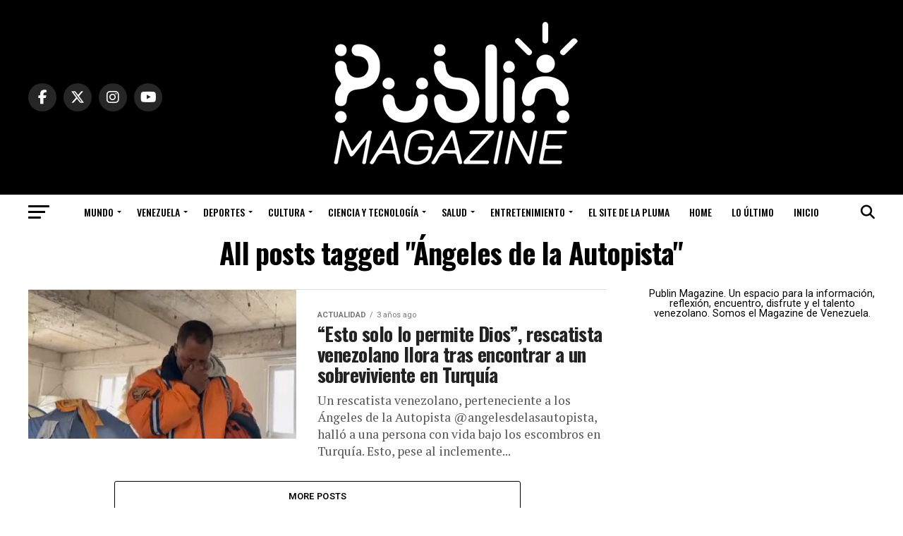

--- FILE ---
content_type: text/html; charset=UTF-8
request_url: https://publinmagazine.com/etiqueta/angeles-de-la-autopista/
body_size: 328098
content:
<!DOCTYPE html>
<html lang="es">
<head>
<meta charset="UTF-8" >
<meta name="viewport" id="viewport" content="width=device-width, initial-scale=1.0, maximum-scale=5.0, minimum-scale=1.0, user-scalable=yes" />
<link rel="pingback" href="https://publinmagazine.com/xmlrpc.php" />
<meta property="og:description" content="¡El Magazine Digital de Venezuela!" />
<meta name='robots' content='index, follow, max-image-preview:large, max-snippet:-1, max-video-preview:-1' />
	<style>img:is([sizes="auto" i], [sizes^="auto," i]) { contain-intrinsic-size: 3000px 1500px }</style>
	
	<!-- This site is optimized with the Yoast SEO Premium plugin v22.8 (Yoast SEO v26.7) - https://yoast.com/wordpress/plugins/seo/ -->
	<title>Ángeles de la Autopista archivos - Publinmagazine</title>
	<link rel="canonical" href="https://publinmagazine.com/etiqueta/angeles-de-la-autopista/" />
	<meta property="og:locale" content="es_ES" />
	<meta property="og:type" content="article" />
	<meta property="og:title" content="Ángeles de la Autopista archivos" />
	<meta property="og:description" content="Publin Magazine. Un espacio para la información, reflexión, encuentro, disfrute y el talento venezolano. Somos el Magazine de Venezuela." />
	<meta property="og:url" content="https://publinmagazine.com/etiqueta/angeles-de-la-autopista/" />
	<meta property="og:site_name" content="Publinmagazine" />
	<meta property="og:image" content="https://publinmagazine.com/wp-content/uploads/2020/11/logo-azul.jpg" />
	<meta property="og:image:width" content="500" />
	<meta property="og:image:height" content="500" />
	<meta property="og:image:type" content="image/jpeg" />
	<meta name="twitter:card" content="summary_large_image" />
	<meta name="twitter:site" content="@publinmagazine" />
	<script type="application/ld+json" class="yoast-schema-graph">{"@context":"https://schema.org","@graph":[{"@type":"CollectionPage","@id":"https://publinmagazine.com/etiqueta/angeles-de-la-autopista/","url":"https://publinmagazine.com/etiqueta/angeles-de-la-autopista/","name":"Ángeles de la Autopista archivos - Publinmagazine","isPartOf":{"@id":"https://publinmagazine.com/#website"},"primaryImageOfPage":{"@id":"https://publinmagazine.com/etiqueta/angeles-de-la-autopista/#primaryimage"},"image":{"@id":"https://publinmagazine.com/etiqueta/angeles-de-la-autopista/#primaryimage"},"thumbnailUrl":"https://publinmagazine.com/wp-content/uploads/2023/02/Anderson-Diaz-rescatista.jpg","breadcrumb":{"@id":"https://publinmagazine.com/etiqueta/angeles-de-la-autopista/#breadcrumb"},"inLanguage":"es"},{"@type":"ImageObject","inLanguage":"es","@id":"https://publinmagazine.com/etiqueta/angeles-de-la-autopista/#primaryimage","url":"https://publinmagazine.com/wp-content/uploads/2023/02/Anderson-Diaz-rescatista.jpg","contentUrl":"https://publinmagazine.com/wp-content/uploads/2023/02/Anderson-Diaz-rescatista.jpg","width":1080,"height":600},{"@type":"BreadcrumbList","@id":"https://publinmagazine.com/etiqueta/angeles-de-la-autopista/#breadcrumb","itemListElement":[{"@type":"ListItem","position":1,"name":"Portada","item":"https://publinmagazine.com/"},{"@type":"ListItem","position":2,"name":"Ángeles de la Autopista"}]},{"@type":"WebSite","@id":"https://publinmagazine.com/#website","url":"https://publinmagazine.com/","name":"Publinmagazine","description":"¡El Magazine Digital de Venezuela!","publisher":{"@id":"https://publinmagazine.com/#organization"},"potentialAction":[{"@type":"SearchAction","target":{"@type":"EntryPoint","urlTemplate":"https://publinmagazine.com/?s={search_term_string}"},"query-input":{"@type":"PropertyValueSpecification","valueRequired":true,"valueName":"search_term_string"}}],"inLanguage":"es"},{"@type":"Organization","@id":"https://publinmagazine.com/#organization","name":"Publin Magazine","url":"https://publinmagazine.com/","logo":{"@type":"ImageObject","inLanguage":"es","@id":"https://publinmagazine.com/#/schema/logo/image/","url":"https://publinmagazine.com/wp-content/uploads/2022/07/logo-azul.jpg","contentUrl":"https://publinmagazine.com/wp-content/uploads/2022/07/logo-azul.jpg","width":500,"height":500,"caption":"Publin Magazine"},"image":{"@id":"https://publinmagazine.com/#/schema/logo/image/"},"sameAs":["https://www.facebook.com/publinmagazine","https://x.com/publinmagazine","https://www.instagram.com/publinmagazine/","https://www.youtube.com/channel/UCRBQgrIbBYAs0Z2SL8zO_0A","https://www.tiktok.com/@publinmagazine"],"description":"Publin Magazine. Un espacio para la información, reflexión, encuentro, disfrute y el talento venezolano. Somos el Magazine de Venezuela.","email":"admin@publinmagazine.com","legalName":"Publin In Site","foundingDate":"2020-09-05"}]}</script>
	<!-- / Yoast SEO Premium plugin. -->


<link rel='dns-prefetch' href='//www.googletagmanager.com' />
<link rel='dns-prefetch' href='//ajax.googleapis.com' />
<link rel='dns-prefetch' href='//fonts.googleapis.com' />
<link rel="alternate" type="application/rss+xml" title="Publinmagazine &raquo; Feed" href="https://publinmagazine.com/feed/" />
<link rel="alternate" type="application/rss+xml" title="Publinmagazine &raquo; Feed de los comentarios" href="https://publinmagazine.com/comments/feed/" />
<link rel="alternate" type="application/rss+xml" title="Publinmagazine &raquo; Etiqueta Ángeles de la Autopista del feed" href="https://publinmagazine.com/etiqueta/angeles-de-la-autopista/feed/" />
<style id='classic-theme-styles-inline-css' type='text/css'>
/*! This file is auto-generated */
.wp-block-button__link{color:#fff;background-color:#32373c;border-radius:9999px;box-shadow:none;text-decoration:none;padding:calc(.667em + 2px) calc(1.333em + 2px);font-size:1.125em}.wp-block-file__button{background:#32373c;color:#fff;text-decoration:none}
</style>
<style id='global-styles-inline-css' type='text/css'>
:root{--wp--preset--aspect-ratio--square: 1;--wp--preset--aspect-ratio--4-3: 4/3;--wp--preset--aspect-ratio--3-4: 3/4;--wp--preset--aspect-ratio--3-2: 3/2;--wp--preset--aspect-ratio--2-3: 2/3;--wp--preset--aspect-ratio--16-9: 16/9;--wp--preset--aspect-ratio--9-16: 9/16;--wp--preset--color--black: #000000;--wp--preset--color--cyan-bluish-gray: #abb8c3;--wp--preset--color--white: #ffffff;--wp--preset--color--pale-pink: #f78da7;--wp--preset--color--vivid-red: #cf2e2e;--wp--preset--color--luminous-vivid-orange: #ff6900;--wp--preset--color--luminous-vivid-amber: #fcb900;--wp--preset--color--light-green-cyan: #7bdcb5;--wp--preset--color--vivid-green-cyan: #00d084;--wp--preset--color--pale-cyan-blue: #8ed1fc;--wp--preset--color--vivid-cyan-blue: #0693e3;--wp--preset--color--vivid-purple: #9b51e0;--wp--preset--gradient--vivid-cyan-blue-to-vivid-purple: linear-gradient(135deg,rgba(6,147,227,1) 0%,rgb(155,81,224) 100%);--wp--preset--gradient--light-green-cyan-to-vivid-green-cyan: linear-gradient(135deg,rgb(122,220,180) 0%,rgb(0,208,130) 100%);--wp--preset--gradient--luminous-vivid-amber-to-luminous-vivid-orange: linear-gradient(135deg,rgba(252,185,0,1) 0%,rgba(255,105,0,1) 100%);--wp--preset--gradient--luminous-vivid-orange-to-vivid-red: linear-gradient(135deg,rgba(255,105,0,1) 0%,rgb(207,46,46) 100%);--wp--preset--gradient--very-light-gray-to-cyan-bluish-gray: linear-gradient(135deg,rgb(238,238,238) 0%,rgb(169,184,195) 100%);--wp--preset--gradient--cool-to-warm-spectrum: linear-gradient(135deg,rgb(74,234,220) 0%,rgb(151,120,209) 20%,rgb(207,42,186) 40%,rgb(238,44,130) 60%,rgb(251,105,98) 80%,rgb(254,248,76) 100%);--wp--preset--gradient--blush-light-purple: linear-gradient(135deg,rgb(255,206,236) 0%,rgb(152,150,240) 100%);--wp--preset--gradient--blush-bordeaux: linear-gradient(135deg,rgb(254,205,165) 0%,rgb(254,45,45) 50%,rgb(107,0,62) 100%);--wp--preset--gradient--luminous-dusk: linear-gradient(135deg,rgb(255,203,112) 0%,rgb(199,81,192) 50%,rgb(65,88,208) 100%);--wp--preset--gradient--pale-ocean: linear-gradient(135deg,rgb(255,245,203) 0%,rgb(182,227,212) 50%,rgb(51,167,181) 100%);--wp--preset--gradient--electric-grass: linear-gradient(135deg,rgb(202,248,128) 0%,rgb(113,206,126) 100%);--wp--preset--gradient--midnight: linear-gradient(135deg,rgb(2,3,129) 0%,rgb(40,116,252) 100%);--wp--preset--font-size--small: 13px;--wp--preset--font-size--medium: 20px;--wp--preset--font-size--large: 36px;--wp--preset--font-size--x-large: 42px;--wp--preset--spacing--20: 0.44rem;--wp--preset--spacing--30: 0.67rem;--wp--preset--spacing--40: 1rem;--wp--preset--spacing--50: 1.5rem;--wp--preset--spacing--60: 2.25rem;--wp--preset--spacing--70: 3.38rem;--wp--preset--spacing--80: 5.06rem;--wp--preset--shadow--natural: 6px 6px 9px rgba(0, 0, 0, 0.2);--wp--preset--shadow--deep: 12px 12px 50px rgba(0, 0, 0, 0.4);--wp--preset--shadow--sharp: 6px 6px 0px rgba(0, 0, 0, 0.2);--wp--preset--shadow--outlined: 6px 6px 0px -3px rgba(255, 255, 255, 1), 6px 6px rgba(0, 0, 0, 1);--wp--preset--shadow--crisp: 6px 6px 0px rgba(0, 0, 0, 1);}:where(.is-layout-flex){gap: 0.5em;}:where(.is-layout-grid){gap: 0.5em;}body .is-layout-flex{display: flex;}.is-layout-flex{flex-wrap: wrap;align-items: center;}.is-layout-flex > :is(*, div){margin: 0;}body .is-layout-grid{display: grid;}.is-layout-grid > :is(*, div){margin: 0;}:where(.wp-block-columns.is-layout-flex){gap: 2em;}:where(.wp-block-columns.is-layout-grid){gap: 2em;}:where(.wp-block-post-template.is-layout-flex){gap: 1.25em;}:where(.wp-block-post-template.is-layout-grid){gap: 1.25em;}.has-black-color{color: var(--wp--preset--color--black) !important;}.has-cyan-bluish-gray-color{color: var(--wp--preset--color--cyan-bluish-gray) !important;}.has-white-color{color: var(--wp--preset--color--white) !important;}.has-pale-pink-color{color: var(--wp--preset--color--pale-pink) !important;}.has-vivid-red-color{color: var(--wp--preset--color--vivid-red) !important;}.has-luminous-vivid-orange-color{color: var(--wp--preset--color--luminous-vivid-orange) !important;}.has-luminous-vivid-amber-color{color: var(--wp--preset--color--luminous-vivid-amber) !important;}.has-light-green-cyan-color{color: var(--wp--preset--color--light-green-cyan) !important;}.has-vivid-green-cyan-color{color: var(--wp--preset--color--vivid-green-cyan) !important;}.has-pale-cyan-blue-color{color: var(--wp--preset--color--pale-cyan-blue) !important;}.has-vivid-cyan-blue-color{color: var(--wp--preset--color--vivid-cyan-blue) !important;}.has-vivid-purple-color{color: var(--wp--preset--color--vivid-purple) !important;}.has-black-background-color{background-color: var(--wp--preset--color--black) !important;}.has-cyan-bluish-gray-background-color{background-color: var(--wp--preset--color--cyan-bluish-gray) !important;}.has-white-background-color{background-color: var(--wp--preset--color--white) !important;}.has-pale-pink-background-color{background-color: var(--wp--preset--color--pale-pink) !important;}.has-vivid-red-background-color{background-color: var(--wp--preset--color--vivid-red) !important;}.has-luminous-vivid-orange-background-color{background-color: var(--wp--preset--color--luminous-vivid-orange) !important;}.has-luminous-vivid-amber-background-color{background-color: var(--wp--preset--color--luminous-vivid-amber) !important;}.has-light-green-cyan-background-color{background-color: var(--wp--preset--color--light-green-cyan) !important;}.has-vivid-green-cyan-background-color{background-color: var(--wp--preset--color--vivid-green-cyan) !important;}.has-pale-cyan-blue-background-color{background-color: var(--wp--preset--color--pale-cyan-blue) !important;}.has-vivid-cyan-blue-background-color{background-color: var(--wp--preset--color--vivid-cyan-blue) !important;}.has-vivid-purple-background-color{background-color: var(--wp--preset--color--vivid-purple) !important;}.has-black-border-color{border-color: var(--wp--preset--color--black) !important;}.has-cyan-bluish-gray-border-color{border-color: var(--wp--preset--color--cyan-bluish-gray) !important;}.has-white-border-color{border-color: var(--wp--preset--color--white) !important;}.has-pale-pink-border-color{border-color: var(--wp--preset--color--pale-pink) !important;}.has-vivid-red-border-color{border-color: var(--wp--preset--color--vivid-red) !important;}.has-luminous-vivid-orange-border-color{border-color: var(--wp--preset--color--luminous-vivid-orange) !important;}.has-luminous-vivid-amber-border-color{border-color: var(--wp--preset--color--luminous-vivid-amber) !important;}.has-light-green-cyan-border-color{border-color: var(--wp--preset--color--light-green-cyan) !important;}.has-vivid-green-cyan-border-color{border-color: var(--wp--preset--color--vivid-green-cyan) !important;}.has-pale-cyan-blue-border-color{border-color: var(--wp--preset--color--pale-cyan-blue) !important;}.has-vivid-cyan-blue-border-color{border-color: var(--wp--preset--color--vivid-cyan-blue) !important;}.has-vivid-purple-border-color{border-color: var(--wp--preset--color--vivid-purple) !important;}.has-vivid-cyan-blue-to-vivid-purple-gradient-background{background: var(--wp--preset--gradient--vivid-cyan-blue-to-vivid-purple) !important;}.has-light-green-cyan-to-vivid-green-cyan-gradient-background{background: var(--wp--preset--gradient--light-green-cyan-to-vivid-green-cyan) !important;}.has-luminous-vivid-amber-to-luminous-vivid-orange-gradient-background{background: var(--wp--preset--gradient--luminous-vivid-amber-to-luminous-vivid-orange) !important;}.has-luminous-vivid-orange-to-vivid-red-gradient-background{background: var(--wp--preset--gradient--luminous-vivid-orange-to-vivid-red) !important;}.has-very-light-gray-to-cyan-bluish-gray-gradient-background{background: var(--wp--preset--gradient--very-light-gray-to-cyan-bluish-gray) !important;}.has-cool-to-warm-spectrum-gradient-background{background: var(--wp--preset--gradient--cool-to-warm-spectrum) !important;}.has-blush-light-purple-gradient-background{background: var(--wp--preset--gradient--blush-light-purple) !important;}.has-blush-bordeaux-gradient-background{background: var(--wp--preset--gradient--blush-bordeaux) !important;}.has-luminous-dusk-gradient-background{background: var(--wp--preset--gradient--luminous-dusk) !important;}.has-pale-ocean-gradient-background{background: var(--wp--preset--gradient--pale-ocean) !important;}.has-electric-grass-gradient-background{background: var(--wp--preset--gradient--electric-grass) !important;}.has-midnight-gradient-background{background: var(--wp--preset--gradient--midnight) !important;}.has-small-font-size{font-size: var(--wp--preset--font-size--small) !important;}.has-medium-font-size{font-size: var(--wp--preset--font-size--medium) !important;}.has-large-font-size{font-size: var(--wp--preset--font-size--large) !important;}.has-x-large-font-size{font-size: var(--wp--preset--font-size--x-large) !important;}
:where(.wp-block-post-template.is-layout-flex){gap: 1.25em;}:where(.wp-block-post-template.is-layout-grid){gap: 1.25em;}
:where(.wp-block-columns.is-layout-flex){gap: 2em;}:where(.wp-block-columns.is-layout-grid){gap: 2em;}
:root :where(.wp-block-pullquote){font-size: 1.5em;line-height: 1.6;}
</style>
<link rel='stylesheet' id='wpo_min-header-0-css' href='https://publinmagazine.com/wp-content/cache/wpo-minify/1768177963/assets/wpo-minify-header-7f212c8c.min.css' type='text/css' media='all' />
<link rel='stylesheet' id='ql-jquery-ui-css' href='//ajax.googleapis.com/ajax/libs/jqueryui/1.12.1/themes/smoothness/jquery-ui.css' type='text/css' media='all' />
<link rel='stylesheet' id='wpo_min-header-2-css' href='https://publinmagazine.com/wp-content/cache/wpo-minify/1768177963/assets/wpo-minify-header-a59d5cb0.min.css' type='text/css' media='all' />
<script type="text/javascript" src="https://publinmagazine.com/wp-content/cache/wpo-minify/1768177963/assets/wpo-minify-header-7c450e5b.min.js" id="wpo_min-header-0-js"></script>

<!-- Fragmento de código de la etiqueta de Google (gtag.js) añadida por Site Kit -->
<!-- Fragmento de código de Google Analytics añadido por Site Kit -->
<script type="text/javascript" src="https://www.googletagmanager.com/gtag/js?id=GT-MQD3ZSCG" id="google_gtagjs-js" async></script>
<script type="text/javascript" id="google_gtagjs-js-after">
/* <![CDATA[ */
window.dataLayer = window.dataLayer || [];function gtag(){dataLayer.push(arguments);}
gtag("set","linker",{"domains":["publinmagazine.com"]});
gtag("js", new Date());
gtag("set", "developer_id.dZTNiMT", true);
gtag("config", "GT-MQD3ZSCG");
/* ]]> */
</script>
<link rel="https://api.w.org/" href="https://publinmagazine.com/wp-json/" /><link rel="alternate" title="JSON" type="application/json" href="https://publinmagazine.com/wp-json/wp/v2/tags/6142" /><meta name="generator" content="Redux 4.5.7" /><meta name="generator" content="Site Kit by Google 1.170.0" /><meta name="generator" content="performance-lab 3.9.0; plugins: image-prioritizer, webp-uploads">
<meta name="generator" content="webp-uploads 2.5.1">
<meta name="generator" content="Elementor 3.30.2; features: e_font_icon_svg, additional_custom_breakpoints, e_element_cache; settings: css_print_method-external, google_font-enabled, font_display-swap">
<meta name="generator" content="optimization-detective 1.0.0-beta3">
      <meta name="onesignal" content="wordpress-plugin"/>
            <script>

      window.OneSignalDeferred = window.OneSignalDeferred || [];

      OneSignalDeferred.push(function(OneSignal) {
        var oneSignal_options = {};
        window._oneSignalInitOptions = oneSignal_options;

        oneSignal_options['serviceWorkerParam'] = { scope: '/wp-content/plugins/onesignal-free-web-push-notifications/sdk_files/push/onesignal/' };
oneSignal_options['serviceWorkerPath'] = 'OneSignalSDKWorker.js';

        OneSignal.Notifications.setDefaultUrl("https://publinmagazine.com");

        oneSignal_options['wordpress'] = true;
oneSignal_options['appId'] = '7b84e999-0923-4a40-9b9c-bdc6e75f91f1';
oneSignal_options['allowLocalhostAsSecureOrigin'] = true;
oneSignal_options['welcomeNotification'] = { };
oneSignal_options['welcomeNotification']['title'] = "Gracias por Suscribirte a Publin Magazine";
oneSignal_options['welcomeNotification']['message'] = "Te estaremos actualizando con noticias de interés y entretenimiento";
oneSignal_options['welcomeNotification']['url'] = "publinmagazine.com";
oneSignal_options['path'] = "https://publinmagazine.com/wp-content/plugins/onesignal-free-web-push-notifications/sdk_files/";
oneSignal_options['safari_web_id'] = "web.onesignal.auto.3a850f03-75f9-40a0-acb5-2bc8b318c823";
oneSignal_options['promptOptions'] = { };
oneSignal_options['promptOptions']['actionMessage'] = "Te gustaría estar al día con nuestras noticias?";
oneSignal_options['promptOptions']['acceptButtonText'] = "Si, Claro";
oneSignal_options['promptOptions']['cancelButtonText'] = "No. Gracias";
oneSignal_options['promptOptions']['autoAcceptTitle'] = "Clic Aqui";
oneSignal_options['notifyButton'] = { };
oneSignal_options['notifyButton']['enable'] = true;
oneSignal_options['notifyButton']['position'] = 'bottom-right';
oneSignal_options['notifyButton']['theme'] = 'inverse';
oneSignal_options['notifyButton']['size'] = 'large';
oneSignal_options['notifyButton']['showCredit'] = true;
oneSignal_options['notifyButton']['text'] = {};
oneSignal_options['notifyButton']['text']['tip.state.unsubscribed'] = 'Suscribete a Nuestras Noticias';
oneSignal_options['notifyButton']['text']['tip.state.subscribed'] = 'Cancelar Suscripción';
oneSignal_options['notifyButton']['text']['message.action.subscribed'] = 'Gracias por Suscribirte';
oneSignal_options['notifyButton']['text']['message.action.resubscribed'] = 'Te haz suscrito a nuestras noticias';
oneSignal_options['notifyButton']['text']['message.action.unsubscribed'] = 'No deseas recibir mas notificaciones';
oneSignal_options['notifyButton']['text']['dialog.main.title'] = 'Centro de Notificaciones';
oneSignal_options['notifyButton']['text']['dialog.main.button.subscribe'] = 'SUSCRIBIRME';
oneSignal_options['notifyButton']['text']['dialog.main.button.unsubscribe'] = 'CANCELAR SUSCRIPCION';
oneSignal_options['notifyButton']['colors'] = {};
oneSignal_options['notifyButton']['colors']['circle.background'] = '#346ED2';
oneSignal_options['notifyButton']['colors']['circle.foreground'] = 'WHITE';
oneSignal_options['notifyButton']['colors']['badge.background'] = '#346ED2';
oneSignal_options['notifyButton']['colors']['badge.foreground'] = 'WHITE';
oneSignal_options['notifyButton']['colors']['badge.bordercolor'] = 'WHITE';
oneSignal_options['notifyButton']['colors']['pulse.color'] = '#346ED2';
oneSignal_options['notifyButton']['colors']['dialog.button.background'] = '#346ED2';
oneSignal_options['notifyButton']['colors']['dialog.button.background.hovering'] = '#346ED2';
oneSignal_options['notifyButton']['colors']['dialog.button.foreground'] = 'WHITE';
oneSignal_options['notifyButton']['offset'] = {};
oneSignal_options['notifyButton']['offset']['bottom'] = '50px';
oneSignal_options['notifyButton']['offset']['left'] = '80px';
oneSignal_options['notifyButton']['offset']['right'] = '30px';
              OneSignal.init(window._oneSignalInitOptions);
              OneSignal.Slidedown.promptPush()      });

      function documentInitOneSignal() {
        var oneSignal_elements = document.getElementsByClassName("OneSignal-prompt");

        var oneSignalLinkClickHandler = function(event) { OneSignal.Notifications.requestPermission(); event.preventDefault(); };        for(var i = 0; i < oneSignal_elements.length; i++)
          oneSignal_elements[i].addEventListener('click', oneSignalLinkClickHandler, false);
      }

      if (document.readyState === 'complete') {
           documentInitOneSignal();
      }
      else {
           window.addEventListener("load", function(event){
               documentInitOneSignal();
          });
      }
    </script>
			<style>
				.e-con.e-parent:nth-of-type(n+4):not(.e-lazyloaded):not(.e-no-lazyload),
				.e-con.e-parent:nth-of-type(n+4):not(.e-lazyloaded):not(.e-no-lazyload) * {
					background-image: none !important;
				}
				@media screen and (max-height: 1024px) {
					.e-con.e-parent:nth-of-type(n+3):not(.e-lazyloaded):not(.e-no-lazyload),
					.e-con.e-parent:nth-of-type(n+3):not(.e-lazyloaded):not(.e-no-lazyload) * {
						background-image: none !important;
					}
				}
				@media screen and (max-height: 640px) {
					.e-con.e-parent:nth-of-type(n+2):not(.e-lazyloaded):not(.e-no-lazyload),
					.e-con.e-parent:nth-of-type(n+2):not(.e-lazyloaded):not(.e-no-lazyload) * {
						background-image: none !important;
					}
				}
			</style>
			<meta name="generator" content="image-prioritizer 1.0.0-beta2">
<!-- No hay ninguna versión amphtml disponible para esta URL. --><link rel="icon" href="https://publinmagazine.com/wp-content/uploads/2022/03/cropped-favicon2-1-32x32.webp" sizes="32x32" />
<link rel="icon" href="https://publinmagazine.com/wp-content/uploads/2022/03/cropped-favicon2-1-192x192.webp" sizes="192x192" />
<link rel="apple-touch-icon" href="https://publinmagazine.com/wp-content/uploads/2022/03/cropped-favicon2-1-180x180.webp" />
<meta name="msapplication-TileImage" content="https://publinmagazine.com/wp-content/uploads/2022/03/cropped-favicon2-1-270x270.webp" />
		<style type="text/css" id="wp-custom-css">
			.heateor_sss_sharing_container {
    display: flex;
    justify-content: center;
    margin: 0 auto;
}



		</style>
		</head>
<body data-rsssl=1 class="archive tag tag-angeles-de-la-autopista tag-6142 wp-custom-logo wp-embed-responsive wp-theme-zox-news elementor-default elementor-kit-30947">
	<div id="mvp-fly-wrap">
	<div id="mvp-fly-menu-top" class="left relative">
		<div class="mvp-fly-top-out left relative">
			<div class="mvp-fly-top-in">
				<div id="mvp-fly-logo" class="left relative">
											<a href="https://publinmagazine.com/"><img data-od-unknown-tag data-od-xpath="/HTML/BODY/DIV[@id=&#039;mvp-fly-wrap&#039;]/*[1][self::DIV]/*[1][self::DIV]/*[1][self::DIV]/*[1][self::DIV]/*[1][self::A]/*[1][self::IMG]" src="https://publinmagazine.com/wp-content/uploads/2020/11/logo-publinmagazine-blanco.png" alt="Publinmagazine" data-rjs="2" /></a>
									</div><!--mvp-fly-logo-->
			</div><!--mvp-fly-top-in-->
			<div class="mvp-fly-but-wrap mvp-fly-but-menu mvp-fly-but-click">
				<span></span>
				<span></span>
				<span></span>
				<span></span>
			</div><!--mvp-fly-but-wrap-->
		</div><!--mvp-fly-top-out-->
	</div><!--mvp-fly-menu-top-->
	<div id="mvp-fly-menu-wrap">
		<nav class="mvp-fly-nav-menu left relative">
			<div class="menu-principal-container"><ul id="menu-principal" class="menu"><li id="menu-item-4600" class="menu-item menu-item-type-taxonomy menu-item-object-category menu-item-has-children menu-item-4600"><a href="https://publinmagazine.com/categoria/mundo/">Mundo</a>
<ul class="sub-menu">
	<li id="menu-item-6150" class="menu-item menu-item-type-taxonomy menu-item-object-category menu-item-6150"><a href="https://publinmagazine.com/categoria/mundo/economia/">Economía</a></li>
	<li id="menu-item-6151" class="menu-item menu-item-type-taxonomy menu-item-object-category menu-item-6151"><a href="https://publinmagazine.com/categoria/mundo/politica/">Política</a></li>
	<li id="menu-item-6152" class="menu-item menu-item-type-taxonomy menu-item-object-category menu-item-6152"><a href="https://publinmagazine.com/categoria/mundo/sociedad/">Sociedad</a></li>
</ul>
</li>
<li id="menu-item-4623" class="menu-item menu-item-type-taxonomy menu-item-object-category menu-item-has-children menu-item-4623"><a href="https://publinmagazine.com/categoria/venezuela/">Venezuela</a>
<ul class="sub-menu">
	<li id="menu-item-6166" class="menu-item menu-item-type-taxonomy menu-item-object-category menu-item-6166"><a href="https://publinmagazine.com/categoria/venezuela/economia-venezolana/">Economía venezolana</a></li>
	<li id="menu-item-6167" class="menu-item menu-item-type-taxonomy menu-item-object-category menu-item-6167"><a href="https://publinmagazine.com/categoria/venezuela/politica-venezolana/">Política venezolana</a></li>
	<li id="menu-item-6168" class="menu-item menu-item-type-taxonomy menu-item-object-category menu-item-6168"><a href="https://publinmagazine.com/categoria/venezuela/sociedad-venezolana/">Sociedad venezolana</a></li>
</ul>
</li>
<li id="menu-item-2246" class="menu-item menu-item-type-taxonomy menu-item-object-category menu-item-has-children menu-item-2246"><a href="https://publinmagazine.com/categoria/deportes/">Deportes</a>
<ul class="sub-menu">
	<li id="menu-item-6169" class="menu-item menu-item-type-taxonomy menu-item-object-category menu-item-6169"><a href="https://publinmagazine.com/categoria/deportes/baloncesto/">Baloncesto</a></li>
	<li id="menu-item-6170" class="menu-item menu-item-type-taxonomy menu-item-object-category menu-item-6170"><a href="https://publinmagazine.com/categoria/deportes/beisbol/">Béisbol</a></li>
	<li id="menu-item-6171" class="menu-item menu-item-type-taxonomy menu-item-object-category menu-item-6171"><a href="https://publinmagazine.com/categoria/deportes/eventos-deportivos/">Eventos deportivos</a></li>
	<li id="menu-item-6173" class="menu-item menu-item-type-taxonomy menu-item-object-category menu-item-6173"><a href="https://publinmagazine.com/categoria/deportes/futbol/">Fútbol</a></li>
	<li id="menu-item-6172" class="menu-item menu-item-type-taxonomy menu-item-object-category menu-item-6172"><a href="https://publinmagazine.com/categoria/deportes/otros-deportes/">Otros deportes</a></li>
</ul>
</li>
<li id="menu-item-4624" class="menu-item menu-item-type-taxonomy menu-item-object-category menu-item-has-children menu-item-4624"><a href="https://publinmagazine.com/categoria/cultura/">Cultura</a>
<ul class="sub-menu">
	<li id="menu-item-6184" class="menu-item menu-item-type-taxonomy menu-item-object-category menu-item-6184"><a href="https://publinmagazine.com/categoria/cultura/artes-plasticas/">Artes plásticas</a></li>
	<li id="menu-item-6185" class="menu-item menu-item-type-taxonomy menu-item-object-category menu-item-6185"><a href="https://publinmagazine.com/categoria/cultura/cine-y-teatro/">Cine y teatro</a></li>
	<li id="menu-item-6186" class="menu-item menu-item-type-taxonomy menu-item-object-category menu-item-6186"><a href="https://publinmagazine.com/categoria/cultura/eventos-culturales/">Eventos culturales</a></li>
	<li id="menu-item-6187" class="menu-item menu-item-type-taxonomy menu-item-object-category menu-item-6187"><a href="https://publinmagazine.com/categoria/cultura/literatura/">Literatura</a></li>
	<li id="menu-item-6188" class="menu-item menu-item-type-taxonomy menu-item-object-category menu-item-6188"><a href="https://publinmagazine.com/categoria/cultura/musica/">Música</a></li>
	<li id="menu-item-6189" class="menu-item menu-item-type-taxonomy menu-item-object-category menu-item-6189"><a href="https://publinmagazine.com/categoria/cultura/otro-cultura/">Otro (cultura)</a></li>
</ul>
</li>
<li id="menu-item-2247" class="menu-item menu-item-type-taxonomy menu-item-object-category menu-item-has-children menu-item-2247"><a href="https://publinmagazine.com/categoria/ciencia-y-tecnologia/">Ciencia y Tecnología</a>
<ul class="sub-menu">
	<li id="menu-item-6190" class="menu-item menu-item-type-taxonomy menu-item-object-category menu-item-6190"><a href="https://publinmagazine.com/categoria/ciencia-y-tecnologia/astronomia/">Astronomía</a></li>
	<li id="menu-item-6191" class="menu-item menu-item-type-taxonomy menu-item-object-category menu-item-6191"><a href="https://publinmagazine.com/categoria/ciencia-y-tecnologia/informatica/">Informática</a></li>
	<li id="menu-item-6192" class="menu-item menu-item-type-taxonomy menu-item-object-category menu-item-6192"><a href="https://publinmagazine.com/categoria/ciencia-y-tecnologia/investigacion-y-desarrollo/">Investigación y desarrollo</a></li>
</ul>
</li>
<li id="menu-item-2322" class="menu-item menu-item-type-taxonomy menu-item-object-category menu-item-has-children menu-item-2322"><a href="https://publinmagazine.com/categoria/salud/">Salud</a>
<ul class="sub-menu">
	<li id="menu-item-6180" class="menu-item menu-item-type-taxonomy menu-item-object-category menu-item-6180"><a href="https://publinmagazine.com/categoria/salud/alimentos/">Alimentos</a></li>
	<li id="menu-item-6181" class="menu-item menu-item-type-taxonomy menu-item-object-category menu-item-6181"><a href="https://publinmagazine.com/categoria/salud/belleza/">Belleza</a></li>
	<li id="menu-item-6182" class="menu-item menu-item-type-taxonomy menu-item-object-category menu-item-6182"><a href="https://publinmagazine.com/categoria/salud/comunidad/">Comunidad</a></li>
	<li id="menu-item-6183" class="menu-item menu-item-type-taxonomy menu-item-object-category menu-item-6183"><a href="https://publinmagazine.com/categoria/salud/estilo-de-vida/">Estilo de vida</a></li>
</ul>
</li>
<li id="menu-item-2250" class="menu-item menu-item-type-taxonomy menu-item-object-category menu-item-has-children menu-item-2250"><a href="https://publinmagazine.com/categoria/entretenimiento/">Entretenimiento</a>
<ul class="sub-menu">
	<li id="menu-item-6174" class="menu-item menu-item-type-taxonomy menu-item-object-category menu-item-6174"><a href="https://publinmagazine.com/categoria/entretenimiento/curiosidades/">Curiosidades</a></li>
	<li id="menu-item-6175" class="menu-item menu-item-type-taxonomy menu-item-object-category menu-item-6175"><a href="https://publinmagazine.com/categoria/entretenimiento/farandula/">Farándula</a></li>
	<li id="menu-item-6176" class="menu-item menu-item-type-taxonomy menu-item-object-category menu-item-6176"><a href="https://publinmagazine.com/categoria/entretenimiento/moda/">Moda</a></li>
	<li id="menu-item-6177" class="menu-item menu-item-type-taxonomy menu-item-object-category menu-item-6177"><a href="https://publinmagazine.com/categoria/entretenimiento/otros-entretenimiento/">Otros (entretenimiento)</a></li>
	<li id="menu-item-6178" class="menu-item menu-item-type-taxonomy menu-item-object-category menu-item-6178"><a href="https://publinmagazine.com/categoria/entretenimiento/streaming/">Streaming</a></li>
	<li id="menu-item-6179" class="menu-item menu-item-type-taxonomy menu-item-object-category menu-item-6179"><a href="https://publinmagazine.com/categoria/entretenimiento/television/">Televisión</a></li>
</ul>
</li>
<li id="menu-item-3067" class="menu-item menu-item-type-taxonomy menu-item-object-category menu-item-3067"><a href="https://publinmagazine.com/categoria/el-site-de-la-pluma/">El Site de la Pluma</a></li>
<li id="menu-item-32232" class="menu-item menu-item-type-post_type menu-item-object-page menu-item-32232"><a href="https://publinmagazine.com/?page_id=5">Home</a></li>
<li id="menu-item-32237" class="menu-item menu-item-type-post_type menu-item-object-page menu-item-32237"><a href="https://publinmagazine.com/blog/">Lo Último</a></li>
<li id="menu-item-36229" class="menu-item menu-item-type-post_type menu-item-object-page menu-item-home menu-item-36229"><a href="https://publinmagazine.com/">Inicio</a></li>
</ul></div>		</nav>
	</div><!--mvp-fly-menu-wrap-->
	<div id="mvp-fly-soc-wrap">
		<span class="mvp-fly-soc-head">Connect with us</span>
		<ul class="mvp-fly-soc-list left relative">
							<li><a href="https://www.facebook.com/publinmagazine" target="_blank" class="fab fa-facebook-f"></a></li>
										<li><a href="https://x.com/publinmagazine" target="_blank" class="fa-brands fa-x-twitter"></a></li>
													<li><a href="https://www.instagram.com/publinmagazine/" target="_blank" class="fab fa-instagram"></a></li>
										<li><a href="https://www.tiktok.com/@publinmagazine" target="_blank" class="fab fa-tiktok"></a></li>
										<li><a href="https://www.youtube.com/@publinmagazinetv" target="_blank" class="fab fa-youtube"></a></li>
											</ul>
	</div><!--mvp-fly-soc-wrap-->
</div><!--mvp-fly-wrap-->	<div id="mvp-site" class="left relative">
		<div id="mvp-search-wrap">
			<div id="mvp-search-box">
				<form method="get" id="searchform" action="https://publinmagazine.com/">
	<input type="text" name="s" id="s" value="Search" onfocus='if (this.value == "Search") { this.value = ""; }' onblur='if (this.value == "") { this.value = "Search"; }' />
	<input type="hidden" id="searchsubmit" value="Search" />
</form>			</div><!--mvp-search-box-->
			<div class="mvp-search-but-wrap mvp-search-click">
				<span></span>
				<span></span>
			</div><!--mvp-search-but-wrap-->
		</div><!--mvp-search-wrap-->
				<div id="mvp-site-wall" class="left relative">
						<div id="mvp-site-main" class="left relative">
			<header id="mvp-main-head-wrap" class="left relative">
									<nav id="mvp-main-nav-wrap" class="left relative">
						<div id="mvp-main-nav-top" class="left relative">
							<div class="mvp-main-box">
								<div id="mvp-nav-top-wrap" class="left relative">
									<div class="mvp-nav-top-right-out left relative">
										<div class="mvp-nav-top-right-in">
											<div class="mvp-nav-top-cont left relative">
												<div class="mvp-nav-top-left-out relative">
													<div class="mvp-nav-top-left">
														<div class="mvp-nav-soc-wrap">
																															<a href="https://www.facebook.com/publinmagazine" target="_blank"><span class="mvp-nav-soc-but fab fa-facebook-f"></span></a>
																																														<a href="https://x.com/publinmagazine" target="_blank"><span class="mvp-nav-soc-but fa-brands fa-x-twitter"></span></a>
																																														<a href="https://www.instagram.com/publinmagazine/" target="_blank"><span class="mvp-nav-soc-but fab fa-instagram"></span></a>
																																														<a href="https://www.youtube.com/@publinmagazinetv" target="_blank"><span class="mvp-nav-soc-but fab fa-youtube"></span></a>
																													</div><!--mvp-nav-soc-wrap-->
														<div class="mvp-fly-but-wrap mvp-fly-but-click left relative">
															<span></span>
															<span></span>
															<span></span>
															<span></span>
														</div><!--mvp-fly-but-wrap-->
													</div><!--mvp-nav-top-left-->
													<div class="mvp-nav-top-left-in">
														<div class="mvp-nav-top-mid left relative" itemscope itemtype="http://schema.org/Organization">
																															<a class="mvp-nav-logo-reg" itemprop="url" href="https://publinmagazine.com/"><img data-od-unknown-tag data-od-xpath="/HTML/BODY/DIV[@id=&#039;mvp-site&#039;]/*[2][self::DIV]/*[1][self::DIV]/*[1][self::HEADER]/*[1][self::NAV]/*[1][self::DIV]/*[1][self::DIV]/*[1][self::DIV]/*[1][self::DIV]/*[1][self::DIV]/*[1][self::DIV]/*[1][self::DIV]/*[2][self::DIV]/*[1][self::DIV]/*[1][self::A]/*[1][self::IMG]" itemprop="logo" src="https://publinmagazine.com/wp-content/uploads/2020/11/logo-publinmagazine-blanco.png" alt="Publinmagazine" data-rjs="2" /></a>
																																														<a class="mvp-nav-logo-small" href="https://publinmagazine.com/"><img data-od-unknown-tag data-od-xpath="/HTML/BODY/DIV[@id=&#039;mvp-site&#039;]/*[2][self::DIV]/*[1][self::DIV]/*[1][self::HEADER]/*[1][self::NAV]/*[1][self::DIV]/*[1][self::DIV]/*[1][self::DIV]/*[1][self::DIV]/*[1][self::DIV]/*[1][self::DIV]/*[1][self::DIV]/*[2][self::DIV]/*[1][self::DIV]/*[2][self::A]/*[1][self::IMG]" src="https://publinmagazine.com/wp-content/uploads/2020/11/logo-publinmagazine-blanco.png" alt="Publinmagazine" data-rjs="2" /></a>
																																														<h2 class="mvp-logo-title">Publinmagazine</h2>
																																												</div><!--mvp-nav-top-mid-->
													</div><!--mvp-nav-top-left-in-->
												</div><!--mvp-nav-top-left-out-->
											</div><!--mvp-nav-top-cont-->
										</div><!--mvp-nav-top-right-in-->
										<div class="mvp-nav-top-right">
																						<span class="mvp-nav-search-but fa fa-search fa-2 mvp-search-click"></span>
										</div><!--mvp-nav-top-right-->
									</div><!--mvp-nav-top-right-out-->
								</div><!--mvp-nav-top-wrap-->
							</div><!--mvp-main-box-->
						</div><!--mvp-main-nav-top-->
						<div id="mvp-main-nav-bot" class="left relative">
							<div id="mvp-main-nav-bot-cont" class="left">
								<div class="mvp-main-box">
									<div id="mvp-nav-bot-wrap" class="left">
										<div class="mvp-nav-bot-right-out left">
											<div class="mvp-nav-bot-right-in">
												<div class="mvp-nav-bot-cont left">
													<div class="mvp-nav-bot-left-out">
														<div class="mvp-nav-bot-left left relative">
															<div class="mvp-fly-but-wrap mvp-fly-but-click left relative">
																<span></span>
																<span></span>
																<span></span>
																<span></span>
															</div><!--mvp-fly-but-wrap-->
														</div><!--mvp-nav-bot-left-->
														<div class="mvp-nav-bot-left-in">
															<div class="mvp-nav-menu left">
																<div class="menu-principal-container"><ul id="menu-principal-1" class="menu"><li class="menu-item menu-item-type-taxonomy menu-item-object-category menu-item-has-children menu-item-4600 mvp-mega-dropdown"><a href="https://publinmagazine.com/categoria/mundo/">Mundo</a><div class="mvp-mega-dropdown"><div class="mvp-main-box"><ul class="mvp-mega-list"><li><a href="https://publinmagazine.com/la-cumbre-de-lideres-empresariales-2025-clausuro-con-exito-en-caracas-un-impulso-estrategico-a-la-innovacion-y-los-negocios/"><div class="mvp-mega-img"><img data-od-unknown-tag data-od-xpath="/HTML/BODY/DIV[@id=&#039;mvp-site&#039;]/*[2][self::DIV]/*[1][self::DIV]/*[1][self::HEADER]/*[1][self::NAV]/*[2][self::DIV]/*[1][self::DIV]/*[1][self::DIV]/*[1][self::DIV]/*[1][self::DIV]/*[1][self::DIV]/*[1][self::DIV]/*[1][self::DIV]/*[2][self::DIV]/*[1][self::DIV]/*[1][self::DIV]/*[1][self::UL]/*[1][self::LI]/*[2][self::DIV]/*[1][self::DIV]/*[1][self::UL]/*[1][self::LI]/*[1][self::A]/*[1][self::DIV]/*[1][self::IMG]" fetchpriority="high" width="400" height="240" src="https://publinmagazine.com/wp-content/uploads/2025/11/cumbre-400x240.webp" class="attachment-mvp-mid-thumb size-mvp-mid-thumb wp-post-image" alt="" decoding="async" srcset="https://publinmagazine.com/wp-content/uploads/2025/11/cumbre-400x240.webp 400w, https://publinmagazine.com/wp-content/uploads/2025/11/cumbre-1000x600.webp 1000w, https://publinmagazine.com/wp-content/uploads/2025/11/cumbre-590x354.webp 590w" sizes="(max-width: 400px) 100vw, 400px" /></div><p>La Cumbre de Líderes Empresariales 2025 Clausuró con Éxito en Caracas: Un Impulso Estratégico a la Innovación y los Negocios</p></a></li><li><a href="https://publinmagazine.com/el-vi-congreso-venacor-2025-supero-las-expectativas-y-anuncia-un-liderazgo-renovado/"><div class="mvp-mega-img"><img data-od-unknown-tag data-od-xpath="/HTML/BODY/DIV[@id=&#039;mvp-site&#039;]/*[2][self::DIV]/*[1][self::DIV]/*[1][self::HEADER]/*[1][self::NAV]/*[2][self::DIV]/*[1][self::DIV]/*[1][self::DIV]/*[1][self::DIV]/*[1][self::DIV]/*[1][self::DIV]/*[1][self::DIV]/*[1][self::DIV]/*[2][self::DIV]/*[1][self::DIV]/*[1][self::DIV]/*[1][self::UL]/*[1][self::LI]/*[2][self::DIV]/*[1][self::DIV]/*[1][self::UL]/*[2][self::LI]/*[1][self::A]/*[1][self::DIV]/*[1][self::IMG]" width="400" height="240" src="https://publinmagazine.com/wp-content/uploads/2025/10/1001983617-400x240.webp" class="attachment-mvp-mid-thumb size-mvp-mid-thumb wp-post-image" alt="" decoding="async" srcset="https://publinmagazine.com/wp-content/uploads/2025/10/1001983617-400x240.webp 400w, https://publinmagazine.com/wp-content/uploads/2025/10/1001983617-1000x600.webp 1000w, https://publinmagazine.com/wp-content/uploads/2025/10/1001983617-590x354.webp 590w" sizes="(max-width: 400px) 100vw, 400px" /></div><p>El VI Congreso VENACOR 2025 Superó las Expectativas y Anuncia un Liderazgo Renovado</p></a></li><li><a href="https://publinmagazine.com/marcel-castellano-viaja-a-la-new-york-fashion-week/"><div class="mvp-mega-img"><img data-od-unknown-tag data-od-xpath="/HTML/BODY/DIV[@id=&#039;mvp-site&#039;]/*[2][self::DIV]/*[1][self::DIV]/*[1][self::HEADER]/*[1][self::NAV]/*[2][self::DIV]/*[1][self::DIV]/*[1][self::DIV]/*[1][self::DIV]/*[1][self::DIV]/*[1][self::DIV]/*[1][self::DIV]/*[1][self::DIV]/*[2][self::DIV]/*[1][self::DIV]/*[1][self::DIV]/*[1][self::UL]/*[1][self::LI]/*[2][self::DIV]/*[1][self::DIV]/*[1][self::UL]/*[3][self::LI]/*[1][self::A]/*[1][self::DIV]/*[1][self::IMG]" width="400" height="240" src="https://publinmagazine.com/wp-content/uploads/2025/08/09_Marcel-Castellano_Tras-Camaras-RESISTENCIA-400x240.webp" class="attachment-mvp-mid-thumb size-mvp-mid-thumb wp-post-image" alt="" decoding="async" srcset="https://publinmagazine.com/wp-content/uploads/2025/08/09_Marcel-Castellano_Tras-Camaras-RESISTENCIA-400x240.webp 400w, https://publinmagazine.com/wp-content/uploads/2025/08/09_Marcel-Castellano_Tras-Camaras-RESISTENCIA-1000x600.webp 1000w, https://publinmagazine.com/wp-content/uploads/2025/08/09_Marcel-Castellano_Tras-Camaras-RESISTENCIA-590x354.webp 590w" sizes="(max-width: 400px) 100vw, 400px" /></div><p>Marcel Castellano viaja a la New York Fashion Week</p></a></li><li><a href="https://publinmagazine.com/periodista-zuliano-en-la-onu-la-educacion-es-la-herramienta-mas-transformadora-de-la-sociedad/"><div class="mvp-mega-img"><img data-od-replaced-sizes="(max-width: 400px) 100vw, 400px" data-od-unknown-tag data-od-xpath="/HTML/BODY/DIV[@id=&#039;mvp-site&#039;]/*[2][self::DIV]/*[1][self::DIV]/*[1][self::HEADER]/*[1][self::NAV]/*[2][self::DIV]/*[1][self::DIV]/*[1][self::DIV]/*[1][self::DIV]/*[1][self::DIV]/*[1][self::DIV]/*[1][self::DIV]/*[1][self::DIV]/*[2][self::DIV]/*[1][self::DIV]/*[1][self::DIV]/*[1][self::UL]/*[1][self::LI]/*[2][self::DIV]/*[1][self::DIV]/*[1][self::UL]/*[4][self::LI]/*[1][self::A]/*[1][self::DIV]/*[1][self::IMG]" loading="lazy" width="400" height="240" src="https://publinmagazine.com/wp-content/uploads/2025/08/PHOTO-2025-07-27-20-38-22-400x240.webp" class="attachment-mvp-mid-thumb size-mvp-mid-thumb wp-post-image" alt="" decoding="async" srcset="https://publinmagazine.com/wp-content/uploads/2025/08/PHOTO-2025-07-27-20-38-22-400x240.webp 400w, https://publinmagazine.com/wp-content/uploads/2025/08/PHOTO-2025-07-27-20-38-22-1000x600.webp 1000w, https://publinmagazine.com/wp-content/uploads/2025/08/PHOTO-2025-07-27-20-38-22-590x354.webp 590w" sizes="auto, (max-width: 400px) 100vw, 400px" /></div><p>Periodista zuliano en la ONU: &#8220;La educación es la herramienta más transformadora de la sociedad&#8221;</p></a></li><li><a href="https://publinmagazine.com/louis-vuitton-hace-una-parada-en-forte-deimarmi-con-la-primera-heladeria-artesanal-de-la-casa/"><div class="mvp-mega-img"><img data-od-replaced-sizes="(max-width: 400px) 100vw, 400px" data-od-unknown-tag data-od-xpath="/HTML/BODY/DIV[@id=&#039;mvp-site&#039;]/*[2][self::DIV]/*[1][self::DIV]/*[1][self::HEADER]/*[1][self::NAV]/*[2][self::DIV]/*[1][self::DIV]/*[1][self::DIV]/*[1][self::DIV]/*[1][self::DIV]/*[1][self::DIV]/*[1][self::DIV]/*[1][self::DIV]/*[2][self::DIV]/*[1][self::DIV]/*[1][self::DIV]/*[1][self::UL]/*[1][self::LI]/*[2][self::DIV]/*[1][self::DIV]/*[1][self::UL]/*[5][self::LI]/*[1][self::A]/*[1][self::DIV]/*[1][self::IMG]" loading="lazy" width="400" height="240" src="https://publinmagazine.com/wp-content/uploads/2025/06/GELATERIA-LOUIS-VUITTON-FORTE-DEI-MARMI-4-400x240.webp" class="attachment-mvp-mid-thumb size-mvp-mid-thumb wp-post-image" alt="" decoding="async" srcset="https://publinmagazine.com/wp-content/uploads/2025/06/GELATERIA-LOUIS-VUITTON-FORTE-DEI-MARMI-4-400x240.webp 400w, https://publinmagazine.com/wp-content/uploads/2025/06/GELATERIA-LOUIS-VUITTON-FORTE-DEI-MARMI-4-1000x600.webp 1000w, https://publinmagazine.com/wp-content/uploads/2025/06/GELATERIA-LOUIS-VUITTON-FORTE-DEI-MARMI-4-590x354.webp 590w" sizes="auto, (max-width: 400px) 100vw, 400px" /></div><p>Louis Vuitton hace una parada en Forte Deimarmi con la primera heladería artesanal de la casa</p></a></li></ul></div></div>
<ul class="sub-menu">
	<li class="menu-item menu-item-type-taxonomy menu-item-object-category menu-item-6150 mvp-mega-dropdown"><a href="https://publinmagazine.com/categoria/mundo/economia/">Economía</a><div class="mvp-mega-dropdown"><div class="mvp-main-box"><ul class="mvp-mega-list"><li><a href="https://publinmagazine.com/la-cumbre-de-lideres-empresariales-2025-clausuro-con-exito-en-caracas-un-impulso-estrategico-a-la-innovacion-y-los-negocios/"><div class="mvp-mega-img"><img data-od-unknown-tag data-od-xpath="/HTML/BODY/DIV[@id=&#039;mvp-site&#039;]/*[2][self::DIV]/*[1][self::DIV]/*[1][self::HEADER]/*[1][self::NAV]/*[2][self::DIV]/*[1][self::DIV]/*[1][self::DIV]/*[1][self::DIV]/*[1][self::DIV]/*[1][self::DIV]/*[1][self::DIV]/*[1][self::DIV]/*[2][self::DIV]/*[1][self::DIV]/*[1][self::DIV]/*[1][self::UL]/*[1][self::LI]/*[3][self::UL]/*[1][self::LI]/*[2][self::DIV]/*[1][self::DIV]/*[1][self::UL]/*[1][self::LI]/*[1][self::A]/*[1][self::DIV]/*[1][self::IMG]" fetchpriority="high" width="400" height="240" src="https://publinmagazine.com/wp-content/uploads/2025/11/cumbre-400x240.webp" class="attachment-mvp-mid-thumb size-mvp-mid-thumb wp-post-image" alt="" decoding="async" srcset="https://publinmagazine.com/wp-content/uploads/2025/11/cumbre-400x240.webp 400w, https://publinmagazine.com/wp-content/uploads/2025/11/cumbre-1000x600.webp 1000w, https://publinmagazine.com/wp-content/uploads/2025/11/cumbre-590x354.webp 590w" sizes="(max-width: 400px) 100vw, 400px" /></div><p>La Cumbre de Líderes Empresariales 2025 Clausuró con Éxito en Caracas: Un Impulso Estratégico a la Innovación y los Negocios</p></a></li><li><a href="https://publinmagazine.com/el-vi-congreso-venacor-2025-supero-las-expectativas-y-anuncia-un-liderazgo-renovado/"><div class="mvp-mega-img"><img data-od-unknown-tag data-od-xpath="/HTML/BODY/DIV[@id=&#039;mvp-site&#039;]/*[2][self::DIV]/*[1][self::DIV]/*[1][self::HEADER]/*[1][self::NAV]/*[2][self::DIV]/*[1][self::DIV]/*[1][self::DIV]/*[1][self::DIV]/*[1][self::DIV]/*[1][self::DIV]/*[1][self::DIV]/*[1][self::DIV]/*[2][self::DIV]/*[1][self::DIV]/*[1][self::DIV]/*[1][self::UL]/*[1][self::LI]/*[3][self::UL]/*[1][self::LI]/*[2][self::DIV]/*[1][self::DIV]/*[1][self::UL]/*[2][self::LI]/*[1][self::A]/*[1][self::DIV]/*[1][self::IMG]" width="400" height="240" src="https://publinmagazine.com/wp-content/uploads/2025/10/1001983617-400x240.webp" class="attachment-mvp-mid-thumb size-mvp-mid-thumb wp-post-image" alt="" decoding="async" srcset="https://publinmagazine.com/wp-content/uploads/2025/10/1001983617-400x240.webp 400w, https://publinmagazine.com/wp-content/uploads/2025/10/1001983617-1000x600.webp 1000w, https://publinmagazine.com/wp-content/uploads/2025/10/1001983617-590x354.webp 590w" sizes="(max-width: 400px) 100vw, 400px" /></div><p>El VI Congreso VENACOR 2025 Superó las Expectativas y Anuncia un Liderazgo Renovado</p></a></li><li><a href="https://publinmagazine.com/aji-rocoto-restaurant-celebra-su-segundo-aniversario-con-tradicion-innovacion-y-sabor/"><div class="mvp-mega-img"><img data-od-replaced-sizes="(max-width: 400px) 100vw, 400px" data-od-unknown-tag data-od-xpath="/HTML/BODY/DIV[@id=&#039;mvp-site&#039;]/*[2][self::DIV]/*[1][self::DIV]/*[1][self::HEADER]/*[1][self::NAV]/*[2][self::DIV]/*[1][self::DIV]/*[1][self::DIV]/*[1][self::DIV]/*[1][self::DIV]/*[1][self::DIV]/*[1][self::DIV]/*[1][self::DIV]/*[2][self::DIV]/*[1][self::DIV]/*[1][self::DIV]/*[1][self::UL]/*[1][self::LI]/*[3][self::UL]/*[1][self::LI]/*[2][self::DIV]/*[1][self::DIV]/*[1][self::UL]/*[3][self::LI]/*[1][self::A]/*[1][self::DIV]/*[1][self::IMG]" loading="lazy" width="400" height="240" src="https://publinmagazine.com/wp-content/uploads/2025/05/SangucheriaCCS-2-1-400x240.webp" class="attachment-mvp-mid-thumb size-mvp-mid-thumb wp-post-image" alt="" decoding="async" srcset="https://publinmagazine.com/wp-content/uploads/2025/05/SangucheriaCCS-2-1-400x240.webp 400w, https://publinmagazine.com/wp-content/uploads/2025/05/SangucheriaCCS-2-1-1000x600.webp 1000w, https://publinmagazine.com/wp-content/uploads/2025/05/SangucheriaCCS-2-1-590x354.webp 590w" sizes="auto, (max-width: 400px) 100vw, 400px" /></div><p>Ají Rocoto Restaurant Celebra su Segundo Aniversario con Tradición, Innovación y Sabor</p></a></li><li><a href="https://publinmagazine.com/motos-toro-la-yaguara-es-nuestro-concesionario-11-en-caracas/"><div class="mvp-mega-img"><img data-od-replaced-sizes="(max-width: 320px) 100vw, 320px" data-od-unknown-tag data-od-xpath="/HTML/BODY/DIV[@id=&#039;mvp-site&#039;]/*[2][self::DIV]/*[1][self::DIV]/*[1][self::HEADER]/*[1][self::NAV]/*[2][self::DIV]/*[1][self::DIV]/*[1][self::DIV]/*[1][self::DIV]/*[1][self::DIV]/*[1][self::DIV]/*[1][self::DIV]/*[1][self::DIV]/*[2][self::DIV]/*[1][self::DIV]/*[1][self::DIV]/*[1][self::UL]/*[1][self::LI]/*[3][self::UL]/*[1][self::LI]/*[2][self::DIV]/*[1][self::DIV]/*[1][self::UL]/*[4][self::LI]/*[1][self::A]/*[1][self::DIV]/*[1][self::IMG]" loading="lazy" width="320" height="240" src="https://publinmagazine.com/wp-content/uploads/2024/09/Motos-Toro-La-Yaguara-jpg.webp" class="attachment-mvp-mid-thumb size-mvp-mid-thumb wp-post-image" alt="" decoding="async" srcset="https://publinmagazine.com/wp-content/uploads/2024/09/Motos-Toro-La-Yaguara-jpg.webp 2560w, https://publinmagazine.com/wp-content/uploads/2024/09/Motos-Toro-La-Yaguara-300x225.webp 300w, https://publinmagazine.com/wp-content/uploads/2024/09/Motos-Toro-La-Yaguara-1024x768.webp 1024w, https://publinmagazine.com/wp-content/uploads/2024/09/Motos-Toro-La-Yaguara-768x576.webp 768w, https://publinmagazine.com/wp-content/uploads/2024/09/Motos-Toro-La-Yaguara-1536x1152.webp 1536w, https://publinmagazine.com/wp-content/uploads/2024/09/Motos-Toro-La-Yaguara-2048x1536.webp 2048w, https://publinmagazine.com/wp-content/uploads/2024/09/Motos-Toro-La-Yaguara-510x382.webp 510w, https://publinmagazine.com/wp-content/uploads/2024/09/Motos-Toro-La-Yaguara-1080x810.webp 1080w, https://publinmagazine.com/wp-content/uploads/2024/09/Motos-Toro-La-Yaguara-1280x960.webp 1280w, https://publinmagazine.com/wp-content/uploads/2024/09/Motos-Toro-La-Yaguara-980x735.webp 980w, https://publinmagazine.com/wp-content/uploads/2024/09/Motos-Toro-La-Yaguara-480x360.webp 480w" sizes="auto, (max-width: 320px) 100vw, 320px" /></div><p>Motos Toro: La Yaguara es nuestro concesionario 11 en Caracas</p></a></li><li><a href="https://publinmagazine.com/que-es-el-pasaporte-de-asilo-cripto-y-como-puede-la-argentina-ser-parte-del-cambio-de-paradigma/"><div class="mvp-mega-img"><img data-od-replaced-sizes="(max-width: 400px) 100vw, 400px" data-od-unknown-tag data-od-xpath="/HTML/BODY/DIV[@id=&#039;mvp-site&#039;]/*[2][self::DIV]/*[1][self::DIV]/*[1][self::HEADER]/*[1][self::NAV]/*[2][self::DIV]/*[1][self::DIV]/*[1][self::DIV]/*[1][self::DIV]/*[1][self::DIV]/*[1][self::DIV]/*[1][self::DIV]/*[1][self::DIV]/*[2][self::DIV]/*[1][self::DIV]/*[1][self::DIV]/*[1][self::UL]/*[1][self::LI]/*[3][self::UL]/*[1][self::LI]/*[2][self::DIV]/*[1][self::DIV]/*[1][self::UL]/*[5][self::LI]/*[1][self::A]/*[1][self::DIV]/*[1][self::IMG]" loading="lazy" width="400" height="222" src="https://publinmagazine.com/wp-content/uploads/2024/01/Omar-Zaki_.jpg" class="attachment-mvp-mid-thumb size-mvp-mid-thumb wp-post-image" alt="" decoding="async" srcset="https://publinmagazine.com/wp-content/uploads/2024/01/Omar-Zaki_.jpg 1080w, https://publinmagazine.com/wp-content/uploads/2024/01/Omar-Zaki_-300x167.jpg 300w, https://publinmagazine.com/wp-content/uploads/2024/01/Omar-Zaki_-1024x569.jpg 1024w, https://publinmagazine.com/wp-content/uploads/2024/01/Omar-Zaki_-768x427.jpg 768w, https://publinmagazine.com/wp-content/uploads/2024/01/Omar-Zaki_-980x544.jpg 980w, https://publinmagazine.com/wp-content/uploads/2024/01/Omar-Zaki_-480x267.jpg 480w" sizes="auto, (max-width: 400px) 100vw, 400px" /></div><p>¿Qué es el pasaporte de asilo cripto y como puede la Argentina ser parte del cambio de paradigma?</p></a></li></ul></div></div></li>
	<li class="menu-item menu-item-type-taxonomy menu-item-object-category menu-item-6151 mvp-mega-dropdown"><a href="https://publinmagazine.com/categoria/mundo/politica/">Política</a><div class="mvp-mega-dropdown"><div class="mvp-main-box"><ul class="mvp-mega-list"><li><a href="https://publinmagazine.com/arrestan-a-cientificos-de-la-nasa-que-protestaban-contra-el-cambio-climatico/"><div class="mvp-mega-img"><img data-od-replaced-sizes="(max-width: 400px) 100vw, 400px" data-od-unknown-tag data-od-xpath="/HTML/BODY/DIV[@id=&#039;mvp-site&#039;]/*[2][self::DIV]/*[1][self::DIV]/*[1][self::HEADER]/*[1][self::NAV]/*[2][self::DIV]/*[1][self::DIV]/*[1][self::DIV]/*[1][self::DIV]/*[1][self::DIV]/*[1][self::DIV]/*[1][self::DIV]/*[1][self::DIV]/*[2][self::DIV]/*[1][self::DIV]/*[1][self::DIV]/*[1][self::UL]/*[1][self::LI]/*[3][self::UL]/*[2][self::LI]/*[2][self::DIV]/*[1][self::DIV]/*[1][self::UL]/*[1][self::LI]/*[1][self::A]/*[1][self::DIV]/*[1][self::IMG]" loading="lazy" width="400" height="225" src="https://publinmagazine.com/wp-content/uploads/2022/04/406a02a420724ed9843fbaf3bb809329-1280x720-1-scaled.jpeg" class="attachment-mvp-mid-thumb size-mvp-mid-thumb wp-post-image" alt="" decoding="async" srcset="https://publinmagazine.com/wp-content/uploads/2022/04/406a02a420724ed9843fbaf3bb809329-1280x720-1-scaled.jpeg 1080w, https://publinmagazine.com/wp-content/uploads/2022/04/406a02a420724ed9843fbaf3bb809329-1280x720-1-300x169.jpeg 300w, https://publinmagazine.com/wp-content/uploads/2022/04/406a02a420724ed9843fbaf3bb809329-1280x720-1-1024x576.jpeg 1024w, https://publinmagazine.com/wp-content/uploads/2022/04/406a02a420724ed9843fbaf3bb809329-1280x720-1-768x432.jpeg 768w, https://publinmagazine.com/wp-content/uploads/2022/04/406a02a420724ed9843fbaf3bb809329-1280x720-1-980x552.jpeg 980w, https://publinmagazine.com/wp-content/uploads/2022/04/406a02a420724ed9843fbaf3bb809329-1280x720-1-480x270.jpeg 480w" sizes="auto, (max-width: 400px) 100vw, 400px" /></div><p>Arrestan a científicos de la NASA que protestaban contra el cambio climático</p></a></li><li><a href="https://publinmagazine.com/emmanuel-macron-utiliza-minecraft-en-su-campana-de-reeleccion/"><div class="mvp-mega-img"><img data-od-replaced-sizes="(max-width: 400px) 100vw, 400px" data-od-unknown-tag data-od-xpath="/HTML/BODY/DIV[@id=&#039;mvp-site&#039;]/*[2][self::DIV]/*[1][self::DIV]/*[1][self::HEADER]/*[1][self::NAV]/*[2][self::DIV]/*[1][self::DIV]/*[1][self::DIV]/*[1][self::DIV]/*[1][self::DIV]/*[1][self::DIV]/*[1][self::DIV]/*[1][self::DIV]/*[2][self::DIV]/*[1][self::DIV]/*[1][self::DIV]/*[1][self::UL]/*[1][self::LI]/*[3][self::UL]/*[2][self::LI]/*[2][self::DIV]/*[1][self::DIV]/*[1][self::UL]/*[2][self::LI]/*[1][self::A]/*[1][self::DIV]/*[1][self::IMG]" loading="lazy" width="400" height="225" src="https://publinmagazine.com/wp-content/uploads/2022/04/Macron-scaled.jpeg" class="attachment-mvp-mid-thumb size-mvp-mid-thumb wp-post-image" alt="" decoding="async" srcset="https://publinmagazine.com/wp-content/uploads/2022/04/Macron-scaled.jpeg 1080w, https://publinmagazine.com/wp-content/uploads/2022/04/Macron-300x169.jpeg 300w, https://publinmagazine.com/wp-content/uploads/2022/04/Macron-1024x576.jpeg 1024w, https://publinmagazine.com/wp-content/uploads/2022/04/Macron-768x432.jpeg 768w, https://publinmagazine.com/wp-content/uploads/2022/04/Macron-1536x864.jpeg 1536w, https://publinmagazine.com/wp-content/uploads/2022/04/Macron-980x552.jpeg 980w, https://publinmagazine.com/wp-content/uploads/2022/04/Macron-480x270.jpeg 480w" sizes="auto, (max-width: 400px) 100vw, 400px" /></div><p>Emmanuel Macron utiliza Minecraft en su campaña de reelección</p></a></li></ul></div></div></li>
	<li class="menu-item menu-item-type-taxonomy menu-item-object-category menu-item-6152 mvp-mega-dropdown"><a href="https://publinmagazine.com/categoria/mundo/sociedad/">Sociedad</a><div class="mvp-mega-dropdown"><div class="mvp-main-box"><ul class="mvp-mega-list"><li><a href="https://publinmagazine.com/casa-ronald-mcdonald-y-a-c-buena-voluntad-inician-programa-piloto-conectando-talento/"><div class="mvp-mega-img"><img data-od-replaced-sizes="(max-width: 400px) 100vw, 400px" data-od-unknown-tag data-od-xpath="/HTML/BODY/DIV[@id=&#039;mvp-site&#039;]/*[2][self::DIV]/*[1][self::DIV]/*[1][self::HEADER]/*[1][self::NAV]/*[2][self::DIV]/*[1][self::DIV]/*[1][self::DIV]/*[1][self::DIV]/*[1][self::DIV]/*[1][self::DIV]/*[1][self::DIV]/*[1][self::DIV]/*[2][self::DIV]/*[1][self::DIV]/*[1][self::DIV]/*[1][self::UL]/*[1][self::LI]/*[3][self::UL]/*[3][self::LI]/*[2][self::DIV]/*[1][self::DIV]/*[1][self::UL]/*[1][self::LI]/*[1][self::A]/*[1][self::DIV]/*[1][self::IMG]" loading="lazy" width="400" height="240" src="https://publinmagazine.com/wp-content/uploads/2025/01/Programa-Conectando-Talento-400x240.webp" class="attachment-mvp-mid-thumb size-mvp-mid-thumb wp-post-image" alt="" decoding="async" srcset="https://publinmagazine.com/wp-content/uploads/2025/01/Programa-Conectando-Talento-400x240.webp 400w, https://publinmagazine.com/wp-content/uploads/2025/01/Programa-Conectando-Talento-1000x600.webp 1000w, https://publinmagazine.com/wp-content/uploads/2025/01/Programa-Conectando-Talento-590x354.webp 590w" sizes="auto, (max-width: 400px) 100vw, 400px" /></div><p>Casa Ronald McDonald y A.C. Buena Voluntad inician programa piloto “Conectando talento”</p></a></li><li><a href="https://publinmagazine.com/maquilladora-oriana-quintero-viaja-a-compartir-sus-conocimientos-con-el-talento-latino-en-florida-estados-unidos-2/"><div class="mvp-mega-img"><img data-od-replaced-sizes="(max-width: 400px) 100vw, 400px" data-od-unknown-tag data-od-xpath="/HTML/BODY/DIV[@id=&#039;mvp-site&#039;]/*[2][self::DIV]/*[1][self::DIV]/*[1][self::HEADER]/*[1][self::NAV]/*[2][self::DIV]/*[1][self::DIV]/*[1][self::DIV]/*[1][self::DIV]/*[1][self::DIV]/*[1][self::DIV]/*[1][self::DIV]/*[1][self::DIV]/*[2][self::DIV]/*[1][self::DIV]/*[1][self::DIV]/*[1][self::UL]/*[1][self::LI]/*[3][self::UL]/*[3][self::LI]/*[2][self::DIV]/*[1][self::DIV]/*[1][self::UL]/*[2][self::LI]/*[1][self::A]/*[1][self::DIV]/*[1][self::IMG]" loading="lazy" width="400" height="233" src="https://publinmagazine.com/wp-content/uploads/2024/11/01_Maquilladora-Oriana-Quintero-OKMStudio-jpg.webp" class="attachment-mvp-mid-thumb size-mvp-mid-thumb wp-post-image" alt="" decoding="async" srcset="https://publinmagazine.com/wp-content/uploads/2024/11/01_Maquilladora-Oriana-Quintero-OKMStudio-jpg.webp 1200w, https://publinmagazine.com/wp-content/uploads/2024/11/01_Maquilladora-Oriana-Quintero-OKMStudio-300x175.webp 300w, https://publinmagazine.com/wp-content/uploads/2024/11/01_Maquilladora-Oriana-Quintero-OKMStudio-1024x597.webp 1024w, https://publinmagazine.com/wp-content/uploads/2024/11/01_Maquilladora-Oriana-Quintero-OKMStudio-768x448.webp 768w, https://publinmagazine.com/wp-content/uploads/2024/11/01_Maquilladora-Oriana-Quintero-OKMStudio-750x438.webp 750w, https://publinmagazine.com/wp-content/uploads/2024/11/01_Maquilladora-Oriana-Quintero-OKMStudio-1140x665.webp 1140w" sizes="auto, (max-width: 400px) 100vw, 400px" /></div><p>Maquilladora Oriana Quintero viaja a compartir sus conocimientos con el talento latino en Florida, Estados Unidos</p></a></li><li><a href="https://publinmagazine.com/el-miss-teen-venezuela-2024-anuncia-su-gran-final-bajo-la-conduccion-de-adriana-marval/"><div class="mvp-mega-img"><img data-od-replaced-sizes="(max-width: 205px) 100vw, 205px" data-od-unknown-tag data-od-xpath="/HTML/BODY/DIV[@id=&#039;mvp-site&#039;]/*[2][self::DIV]/*[1][self::DIV]/*[1][self::HEADER]/*[1][self::NAV]/*[2][self::DIV]/*[1][self::DIV]/*[1][self::DIV]/*[1][self::DIV]/*[1][self::DIV]/*[1][self::DIV]/*[1][self::DIV]/*[1][self::DIV]/*[2][self::DIV]/*[1][self::DIV]/*[1][self::DIV]/*[1][self::UL]/*[1][self::LI]/*[3][self::UL]/*[3][self::LI]/*[2][self::DIV]/*[1][self::DIV]/*[1][self::UL]/*[3][self::LI]/*[1][self::A]/*[1][self::DIV]/*[1][self::IMG]" loading="lazy" width="205" height="240" src="https://publinmagazine.com/wp-content/uploads/2024/09/Adriana-Marval-1-jpg.webp" class="attachment-mvp-mid-thumb size-mvp-mid-thumb wp-post-image" alt="" decoding="async" srcset="https://publinmagazine.com/wp-content/uploads/2024/09/Adriana-Marval-1-jpg.webp 1794w, https://publinmagazine.com/wp-content/uploads/2024/09/Adriana-Marval-1-256x300.webp 256w, https://publinmagazine.com/wp-content/uploads/2024/09/Adriana-Marval-1-875x1024.webp 875w, https://publinmagazine.com/wp-content/uploads/2024/09/Adriana-Marval-1-768x899.webp 768w, https://publinmagazine.com/wp-content/uploads/2024/09/Adriana-Marval-1-1312x1536.webp 1312w, https://publinmagazine.com/wp-content/uploads/2024/09/Adriana-Marval-1-1750x2048.webp 1750w, https://publinmagazine.com/wp-content/uploads/2024/09/Adriana-Marval-1-1080x1264.webp 1080w, https://publinmagazine.com/wp-content/uploads/2024/09/Adriana-Marval-1-1280x1498.webp 1280w, https://publinmagazine.com/wp-content/uploads/2024/09/Adriana-Marval-1-980x1147.webp 980w, https://publinmagazine.com/wp-content/uploads/2024/09/Adriana-Marval-1-480x562.webp 480w" sizes="auto, (max-width: 205px) 100vw, 205px" /></div><p>El “Miss Teen Venezuela 2024” anuncia su gran final bajo la conducción de Adriana Marval</p></a></li><li><a href="https://publinmagazine.com/yo-sueno-yo-puedo-culmino-con-exito-una-nueva-edicion-en-petare/"><div class="mvp-mega-img"><img data-od-replaced-sizes="(max-width: 320px) 100vw, 320px" data-od-unknown-tag data-od-xpath="/HTML/BODY/DIV[@id=&#039;mvp-site&#039;]/*[2][self::DIV]/*[1][self::DIV]/*[1][self::HEADER]/*[1][self::NAV]/*[2][self::DIV]/*[1][self::DIV]/*[1][self::DIV]/*[1][self::DIV]/*[1][self::DIV]/*[1][self::DIV]/*[1][self::DIV]/*[1][self::DIV]/*[2][self::DIV]/*[1][self::DIV]/*[1][self::DIV]/*[1][self::UL]/*[1][self::LI]/*[3][self::UL]/*[3][self::LI]/*[2][self::DIV]/*[1][self::DIV]/*[1][self::UL]/*[4][self::LI]/*[1][self::A]/*[1][self::DIV]/*[1][self::IMG]" loading="lazy" width="320" height="240" src="https://publinmagazine.com/wp-content/uploads/2024/08/MV-Yo-sueño-yo-puedo-1-jpeg.webp" class="attachment-mvp-mid-thumb size-mvp-mid-thumb wp-post-image" alt="" decoding="async" srcset="https://publinmagazine.com/wp-content/uploads/2024/08/MV-Yo-sueño-yo-puedo-1-jpeg.webp 1008w, https://publinmagazine.com/wp-content/uploads/2024/08/MV-Yo-sueño-yo-puedo-1-300x225.webp 300w, https://publinmagazine.com/wp-content/uploads/2024/08/MV-Yo-sueño-yo-puedo-1-768x576.webp 768w, https://publinmagazine.com/wp-content/uploads/2024/08/MV-Yo-sueño-yo-puedo-1-510x382.webp 510w, https://publinmagazine.com/wp-content/uploads/2024/08/MV-Yo-sueño-yo-puedo-1-980x735.webp 980w, https://publinmagazine.com/wp-content/uploads/2024/08/MV-Yo-sueño-yo-puedo-1-480x360.webp 480w" sizes="auto, (max-width: 320px) 100vw, 320px" /></div><p>&#8220;Yo sueño, yo puedo&#8221; culminó con éxito una nueva edición en Petare</p></a></li><li><a href="https://publinmagazine.com/podcast-de-arcos-dorados-ayuda-a-los-jovenes-a-destacarse-en-las-entrevistas-de-trabajo/"><div class="mvp-mega-img"><img data-od-replaced-sizes="(max-width: 400px) 100vw, 400px" data-od-unknown-tag data-od-xpath="/HTML/BODY/DIV[@id=&#039;mvp-site&#039;]/*[2][self::DIV]/*[1][self::DIV]/*[1][self::HEADER]/*[1][self::NAV]/*[2][self::DIV]/*[1][self::DIV]/*[1][self::DIV]/*[1][self::DIV]/*[1][self::DIV]/*[1][self::DIV]/*[1][self::DIV]/*[1][self::DIV]/*[2][self::DIV]/*[1][self::DIV]/*[1][self::DIV]/*[1][self::UL]/*[1][self::LI]/*[3][self::UL]/*[3][self::LI]/*[2][self::DIV]/*[1][self::DIV]/*[1][self::UL]/*[5][self::LI]/*[1][self::A]/*[1][self::DIV]/*[1][self::IMG]" loading="lazy" width="400" height="225" src="https://publinmagazine.com/wp-content/uploads/2024/08/02_ImagenPR_DiaDeLaJuventud.png" class="attachment-mvp-mid-thumb size-mvp-mid-thumb wp-post-image" alt="" decoding="async" srcset="https://publinmagazine.com/wp-content/uploads/2024/08/02_ImagenPR_DiaDeLaJuventud.png 1920w, https://publinmagazine.com/wp-content/uploads/2024/08/02_ImagenPR_DiaDeLaJuventud-300x169.png 300w, https://publinmagazine.com/wp-content/uploads/2024/08/02_ImagenPR_DiaDeLaJuventud-1024x576.png 1024w, https://publinmagazine.com/wp-content/uploads/2024/08/02_ImagenPR_DiaDeLaJuventud-768x432.png 768w, https://publinmagazine.com/wp-content/uploads/2024/08/02_ImagenPR_DiaDeLaJuventud-1536x864.png 1536w, https://publinmagazine.com/wp-content/uploads/2024/08/02_ImagenPR_DiaDeLaJuventud-1080x608.png 1080w, https://publinmagazine.com/wp-content/uploads/2024/08/02_ImagenPR_DiaDeLaJuventud-1280x720.png 1280w, https://publinmagazine.com/wp-content/uploads/2024/08/02_ImagenPR_DiaDeLaJuventud-980x551.png 980w, https://publinmagazine.com/wp-content/uploads/2024/08/02_ImagenPR_DiaDeLaJuventud-480x270.png 480w" sizes="auto, (max-width: 400px) 100vw, 400px" /></div><p>Podcast de Arcos Dorados ayuda a los jóvenes a destacarse en las entrevistas  de trabajo</p></a></li></ul></div></div></li>
</ul>
</li>
<li class="menu-item menu-item-type-taxonomy menu-item-object-category menu-item-has-children menu-item-4623 mvp-mega-dropdown"><a href="https://publinmagazine.com/categoria/venezuela/">Venezuela</a><div class="mvp-mega-dropdown"><div class="mvp-main-box"><ul class="mvp-mega-list"><li><a href="https://publinmagazine.com/nestle-honra-a-la-divina-pastora-y-celebra-65-anos-de-compromiso-en-el-estado-lara/"><div class="mvp-mega-img"><img data-od-replaced-sizes="(max-width: 400px) 100vw, 400px" data-od-unknown-tag data-od-xpath="/HTML/BODY/DIV[@id=&#039;mvp-site&#039;]/*[2][self::DIV]/*[1][self::DIV]/*[1][self::HEADER]/*[1][self::NAV]/*[2][self::DIV]/*[1][self::DIV]/*[1][self::DIV]/*[1][self::DIV]/*[1][self::DIV]/*[1][self::DIV]/*[1][self::DIV]/*[1][self::DIV]/*[2][self::DIV]/*[1][self::DIV]/*[1][self::DIV]/*[1][self::UL]/*[2][self::LI]/*[2][self::DIV]/*[1][self::DIV]/*[1][self::UL]/*[1][self::LI]/*[1][self::A]/*[1][self::DIV]/*[1][self::IMG]" loading="lazy" width="400" height="240" src="https://publinmagazine.com/wp-content/uploads/2026/01/DSC08893-400x240.webp" class="attachment-mvp-mid-thumb size-mvp-mid-thumb wp-post-image" alt="" decoding="async" srcset="https://publinmagazine.com/wp-content/uploads/2026/01/DSC08893-400x240.webp 400w, https://publinmagazine.com/wp-content/uploads/2026/01/DSC08893-590x354.webp 590w" sizes="auto, (max-width: 400px) 100vw, 400px" /></div><p>Nestlé honra a la Divina Pastora y celebra 65 años de compromiso en el estado Lara</p></a></li><li><a href="https://publinmagazine.com/central-madeirense-celebra-76-anos-de-trayectoria-consolidando-su-vision-de-futuro/"><div class="mvp-mega-img"><img data-od-replaced-sizes="(max-width: 400px) 100vw, 400px" data-od-unknown-tag data-od-xpath="/HTML/BODY/DIV[@id=&#039;mvp-site&#039;]/*[2][self::DIV]/*[1][self::DIV]/*[1][self::HEADER]/*[1][self::NAV]/*[2][self::DIV]/*[1][self::DIV]/*[1][self::DIV]/*[1][self::DIV]/*[1][self::DIV]/*[1][self::DIV]/*[1][self::DIV]/*[1][self::DIV]/*[2][self::DIV]/*[1][self::DIV]/*[1][self::DIV]/*[1][self::UL]/*[2][self::LI]/*[2][self::DIV]/*[1][self::DIV]/*[1][self::UL]/*[2][self::LI]/*[1][self::A]/*[1][self::DIV]/*[1][self::IMG]" loading="lazy" width="400" height="240" src="https://publinmagazine.com/wp-content/uploads/2025/11/DSC09373-400x240.webp" class="attachment-mvp-mid-thumb size-mvp-mid-thumb wp-post-image" alt="" decoding="async" srcset="https://publinmagazine.com/wp-content/uploads/2025/11/DSC09373-400x240.webp 400w, https://publinmagazine.com/wp-content/uploads/2025/11/DSC09373-1000x600.webp 1000w, https://publinmagazine.com/wp-content/uploads/2025/11/DSC09373-590x354.webp 590w" sizes="auto, (max-width: 400px) 100vw, 400px" /></div><p>Central Madeirense celebra 76 años de trayectoria consolidando su visión de futuro</p></a></li><li><a href="https://publinmagazine.com/cuidarte-es-tu-mejor-ruta-aifem-impulsa-conciencia-vial/"><div class="mvp-mega-img"><img data-od-replaced-sizes="(max-width: 400px) 100vw, 400px" data-od-unknown-tag data-od-xpath="/HTML/BODY/DIV[@id=&#039;mvp-site&#039;]/*[2][self::DIV]/*[1][self::DIV]/*[1][self::HEADER]/*[1][self::NAV]/*[2][self::DIV]/*[1][self::DIV]/*[1][self::DIV]/*[1][self::DIV]/*[1][self::DIV]/*[1][self::DIV]/*[1][self::DIV]/*[1][self::DIV]/*[2][self::DIV]/*[1][self::DIV]/*[1][self::DIV]/*[1][self::UL]/*[2][self::LI]/*[2][self::DIV]/*[1][self::DIV]/*[1][self::UL]/*[3][self::LI]/*[1][self::A]/*[1][self::DIV]/*[1][self::IMG]" loading="lazy" width="400" height="240" src="https://publinmagazine.com/wp-content/uploads/2025/11/AIFEM-4-1-400x240.webp" class="attachment-mvp-mid-thumb size-mvp-mid-thumb wp-post-image" alt="" decoding="async" srcset="https://publinmagazine.com/wp-content/uploads/2025/11/AIFEM-4-1-400x240.webp 400w, https://publinmagazine.com/wp-content/uploads/2025/11/AIFEM-4-1-1000x600.webp 1000w, https://publinmagazine.com/wp-content/uploads/2025/11/AIFEM-4-1-590x354.webp 590w" sizes="auto, (max-width: 400px) 100vw, 400px" /></div><p>”Cuidarte es tu mejor ruta”: AIFEM impulsa conciencia vial</p></a></li><li><a href="https://publinmagazine.com/chate-se-une-a-senosalud-para-apoyar-la-prevencion-del-cancer-de-mama-en-venezuela/"><div class="mvp-mega-img"><img data-od-replaced-sizes="(max-width: 400px) 100vw, 400px" data-od-unknown-tag data-od-xpath="/HTML/BODY/DIV[@id=&#039;mvp-site&#039;]/*[2][self::DIV]/*[1][self::DIV]/*[1][self::HEADER]/*[1][self::NAV]/*[2][self::DIV]/*[1][self::DIV]/*[1][self::DIV]/*[1][self::DIV]/*[1][self::DIV]/*[1][self::DIV]/*[1][self::DIV]/*[1][self::DIV]/*[2][self::DIV]/*[1][self::DIV]/*[1][self::DIV]/*[1][self::UL]/*[2][self::LI]/*[2][self::DIV]/*[1][self::DIV]/*[1][self::UL]/*[4][self::LI]/*[1][self::A]/*[1][self::DIV]/*[1][self::IMG]" loading="lazy" width="400" height="240" src="https://publinmagazine.com/wp-content/uploads/2025/11/IMG_5781-400x240.webp" class="attachment-mvp-mid-thumb size-mvp-mid-thumb wp-post-image" alt="" decoding="async" srcset="https://publinmagazine.com/wp-content/uploads/2025/11/IMG_5781-400x240.webp 400w, https://publinmagazine.com/wp-content/uploads/2025/11/IMG_5781-1000x600.webp 1000w, https://publinmagazine.com/wp-content/uploads/2025/11/IMG_5781-590x354.webp 590w" sizes="auto, (max-width: 400px) 100vw, 400px" /></div><p>CHATÉ se une a Senosalud para apoyar la prevención del cáncer de mama en Venezuela</p></a></li><li><a href="https://publinmagazine.com/jac-motors-se-corona-como-el-nuevo-lider-absoluto-de-la-industria-automotriz-en-venezuela/"><div class="mvp-mega-img"><img data-od-replaced-sizes="(max-width: 400px) 100vw, 400px" data-od-unknown-tag data-od-xpath="/HTML/BODY/DIV[@id=&#039;mvp-site&#039;]/*[2][self::DIV]/*[1][self::DIV]/*[1][self::HEADER]/*[1][self::NAV]/*[2][self::DIV]/*[1][self::DIV]/*[1][self::DIV]/*[1][self::DIV]/*[1][self::DIV]/*[1][self::DIV]/*[1][self::DIV]/*[1][self::DIV]/*[2][self::DIV]/*[1][self::DIV]/*[1][self::DIV]/*[1][self::UL]/*[2][self::LI]/*[2][self::DIV]/*[1][self::DIV]/*[1][self::UL]/*[5][self::LI]/*[1][self::A]/*[1][self::DIV]/*[1][self::IMG]" loading="lazy" width="400" height="240" src="https://publinmagazine.com/wp-content/uploads/2025/11/SERGIO-GONZALEZ-MARTIN-400x240.webp" class="attachment-mvp-mid-thumb size-mvp-mid-thumb wp-post-image" alt="" decoding="async" srcset="https://publinmagazine.com/wp-content/uploads/2025/11/SERGIO-GONZALEZ-MARTIN-400x240.webp 400w, https://publinmagazine.com/wp-content/uploads/2025/11/SERGIO-GONZALEZ-MARTIN-1000x600.webp 1000w, https://publinmagazine.com/wp-content/uploads/2025/11/SERGIO-GONZALEZ-MARTIN-590x354.webp 590w" sizes="auto, (max-width: 400px) 100vw, 400px" /></div><p>JAC Motors se corona como el nuevo líder absoluto de la industria automotriz en Venezuela</p></a></li></ul></div></div>
<ul class="sub-menu">
	<li class="menu-item menu-item-type-taxonomy menu-item-object-category menu-item-6166 mvp-mega-dropdown"><a href="https://publinmagazine.com/categoria/venezuela/economia-venezolana/">Economía venezolana</a><div class="mvp-mega-dropdown"><div class="mvp-main-box"><ul class="mvp-mega-list"><li><a href="https://publinmagazine.com/jac-motors-se-corona-como-el-nuevo-lider-absoluto-de-la-industria-automotriz-en-venezuela/"><div class="mvp-mega-img"><img data-od-replaced-sizes="(max-width: 400px) 100vw, 400px" data-od-unknown-tag data-od-xpath="/HTML/BODY/DIV[@id=&#039;mvp-site&#039;]/*[2][self::DIV]/*[1][self::DIV]/*[1][self::HEADER]/*[1][self::NAV]/*[2][self::DIV]/*[1][self::DIV]/*[1][self::DIV]/*[1][self::DIV]/*[1][self::DIV]/*[1][self::DIV]/*[1][self::DIV]/*[1][self::DIV]/*[2][self::DIV]/*[1][self::DIV]/*[1][self::DIV]/*[1][self::UL]/*[2][self::LI]/*[3][self::UL]/*[1][self::LI]/*[2][self::DIV]/*[1][self::DIV]/*[1][self::UL]/*[1][self::LI]/*[1][self::A]/*[1][self::DIV]/*[1][self::IMG]" loading="lazy" width="400" height="240" src="https://publinmagazine.com/wp-content/uploads/2025/11/SERGIO-GONZALEZ-MARTIN-400x240.webp" class="attachment-mvp-mid-thumb size-mvp-mid-thumb wp-post-image" alt="" decoding="async" srcset="https://publinmagazine.com/wp-content/uploads/2025/11/SERGIO-GONZALEZ-MARTIN-400x240.webp 400w, https://publinmagazine.com/wp-content/uploads/2025/11/SERGIO-GONZALEZ-MARTIN-1000x600.webp 1000w, https://publinmagazine.com/wp-content/uploads/2025/11/SERGIO-GONZALEZ-MARTIN-590x354.webp 590w" sizes="auto, (max-width: 400px) 100vw, 400px" /></div><p>JAC Motors se corona como el nuevo líder absoluto de la industria automotriz en Venezuela</p></a></li><li><a href="https://publinmagazine.com/si-rinde-rallalo-la-nueva-campana-de-purolomo-que-celebra-el-ingenio-venezolano/"><div class="mvp-mega-img"><img data-od-replaced-sizes="(max-width: 400px) 100vw, 400px" data-od-unknown-tag data-od-xpath="/HTML/BODY/DIV[@id=&#039;mvp-site&#039;]/*[2][self::DIV]/*[1][self::DIV]/*[1][self::HEADER]/*[1][self::NAV]/*[2][self::DIV]/*[1][self::DIV]/*[1][self::DIV]/*[1][self::DIV]/*[1][self::DIV]/*[1][self::DIV]/*[1][self::DIV]/*[1][self::DIV]/*[2][self::DIV]/*[1][self::DIV]/*[1][self::DIV]/*[1][self::UL]/*[2][self::LI]/*[3][self::UL]/*[1][self::LI]/*[2][self::DIV]/*[1][self::DIV]/*[1][self::UL]/*[2][self::LI]/*[1][self::A]/*[1][self::DIV]/*[1][self::IMG]" loading="lazy" width="400" height="240" src="https://publinmagazine.com/wp-content/uploads/2025/10/IMG_1249-400x240.webp" class="attachment-mvp-mid-thumb size-mvp-mid-thumb wp-post-image" alt="" decoding="async" srcset="https://publinmagazine.com/wp-content/uploads/2025/10/IMG_1249-400x240.webp 400w, https://publinmagazine.com/wp-content/uploads/2025/10/IMG_1249-1000x600.webp 1000w, https://publinmagazine.com/wp-content/uploads/2025/10/IMG_1249-590x354.webp 590w" sizes="auto, (max-width: 400px) 100vw, 400px" /></div><p>“Sí rinde, ¡Rállalo!”, La nueva campaña de Purolomo  que celebra el ingenio venezolano</p></a></li><li><a href="https://publinmagazine.com/del-emprendimiento-a-la-franquicia-valencia-sera-escenario-de-la-septima-edicion-del-roadshow-2025-2/"><div class="mvp-mega-img"><img data-od-replaced-sizes="(max-width: 400px) 100vw, 400px" data-od-unknown-tag data-od-xpath="/HTML/BODY/DIV[@id=&#039;mvp-site&#039;]/*[2][self::DIV]/*[1][self::DIV]/*[1][self::HEADER]/*[1][self::NAV]/*[2][self::DIV]/*[1][self::DIV]/*[1][self::DIV]/*[1][self::DIV]/*[1][self::DIV]/*[1][self::DIV]/*[1][self::DIV]/*[1][self::DIV]/*[2][self::DIV]/*[1][self::DIV]/*[1][self::DIV]/*[1][self::UL]/*[2][self::LI]/*[3][self::UL]/*[1][self::LI]/*[2][self::DIV]/*[1][self::DIV]/*[1][self::UL]/*[3][self::LI]/*[1][self::A]/*[1][self::DIV]/*[1][self::IMG]" loading="lazy" width="400" height="240" src="https://publinmagazine.com/wp-content/uploads/2025/10/3-400x240.webp" class="attachment-mvp-mid-thumb size-mvp-mid-thumb wp-post-image" alt="" decoding="async" srcset="https://publinmagazine.com/wp-content/uploads/2025/10/3-400x240.webp 400w, https://publinmagazine.com/wp-content/uploads/2025/10/3-590x354.webp 590w" sizes="auto, (max-width: 400px) 100vw, 400px" /></div><p>Del emprendimiento a la franquicia: Valencia será escenario de la séptima edición del Roadshow 2025</p></a></li><li><a href="https://publinmagazine.com/foton-celebra-su-29-aniversario-comprometidos-con-la-innovacion-y-el-servicio-postventa/"><div class="mvp-mega-img"><img data-od-replaced-sizes="(max-width: 400px) 100vw, 400px" data-od-unknown-tag data-od-xpath="/HTML/BODY/DIV[@id=&#039;mvp-site&#039;]/*[2][self::DIV]/*[1][self::DIV]/*[1][self::HEADER]/*[1][self::NAV]/*[2][self::DIV]/*[1][self::DIV]/*[1][self::DIV]/*[1][self::DIV]/*[1][self::DIV]/*[1][self::DIV]/*[1][self::DIV]/*[1][self::DIV]/*[2][self::DIV]/*[1][self::DIV]/*[1][self::DIV]/*[1][self::UL]/*[2][self::LI]/*[3][self::UL]/*[1][self::LI]/*[2][self::DIV]/*[1][self::DIV]/*[1][self::UL]/*[4][self::LI]/*[1][self::A]/*[1][self::DIV]/*[1][self::IMG]" loading="lazy" width="400" height="240" src="https://publinmagazine.com/wp-content/uploads/2025/09/IMG_1222-400x240.webp" class="attachment-mvp-mid-thumb size-mvp-mid-thumb wp-post-image" alt="" decoding="async" srcset="https://publinmagazine.com/wp-content/uploads/2025/09/IMG_1222-400x240.webp 400w, https://publinmagazine.com/wp-content/uploads/2025/09/IMG_1222-1000x600.webp 1000w, https://publinmagazine.com/wp-content/uploads/2025/09/IMG_1222-590x354.webp 590w" sizes="auto, (max-width: 400px) 100vw, 400px" /></div><p>Foton celebra su 29 aniversario comprometidos con la innovación y el servicio postventa</p></a></li><li><a href="https://publinmagazine.com/filioptic-inaugura-su-nueva-tienda-de-vanguardia-en-el-centro-comercial-parque-cerro-verde/"><div class="mvp-mega-img"><img data-od-replaced-sizes="(max-width: 400px) 100vw, 400px" data-od-unknown-tag data-od-xpath="/HTML/BODY/DIV[@id=&#039;mvp-site&#039;]/*[2][self::DIV]/*[1][self::DIV]/*[1][self::HEADER]/*[1][self::NAV]/*[2][self::DIV]/*[1][self::DIV]/*[1][self::DIV]/*[1][self::DIV]/*[1][self::DIV]/*[1][self::DIV]/*[1][self::DIV]/*[1][self::DIV]/*[2][self::DIV]/*[1][self::DIV]/*[1][self::DIV]/*[1][self::UL]/*[2][self::LI]/*[3][self::UL]/*[1][self::LI]/*[2][self::DIV]/*[1][self::DIV]/*[1][self::UL]/*[5][self::LI]/*[1][self::A]/*[1][self::DIV]/*[1][self::IMG]" loading="lazy" width="400" height="240" src="https://publinmagazine.com/wp-content/uploads/2025/09/Tienda-400x240.webp" class="attachment-mvp-mid-thumb size-mvp-mid-thumb wp-post-image" alt="" decoding="async" srcset="https://publinmagazine.com/wp-content/uploads/2025/09/Tienda-400x240.webp 400w, https://publinmagazine.com/wp-content/uploads/2025/09/Tienda-1000x600.webp 1000w, https://publinmagazine.com/wp-content/uploads/2025/09/Tienda-590x354.webp 590w" sizes="auto, (max-width: 400px) 100vw, 400px" /></div><p>FILIOPTIC inaugura su nueva tienda de vanguardia en el Centro Comercial Parque Cerro Verde</p></a></li></ul></div></div></li>
	<li class="menu-item menu-item-type-taxonomy menu-item-object-category menu-item-6167 mvp-mega-dropdown"><a href="https://publinmagazine.com/categoria/venezuela/politica-venezolana/">Política venezolana</a><div class="mvp-mega-dropdown"><div class="mvp-main-box"><ul class="mvp-mega-list"></ul></div></div></li>
	<li class="menu-item menu-item-type-taxonomy menu-item-object-category menu-item-6168 mvp-mega-dropdown"><a href="https://publinmagazine.com/categoria/venezuela/sociedad-venezolana/">Sociedad venezolana</a><div class="mvp-mega-dropdown"><div class="mvp-main-box"><ul class="mvp-mega-list"><li><a href="https://publinmagazine.com/cuidarte-es-tu-mejor-ruta-aifem-impulsa-conciencia-vial/"><div class="mvp-mega-img"><img data-od-replaced-sizes="(max-width: 400px) 100vw, 400px" data-od-unknown-tag data-od-xpath="/HTML/BODY/DIV[@id=&#039;mvp-site&#039;]/*[2][self::DIV]/*[1][self::DIV]/*[1][self::HEADER]/*[1][self::NAV]/*[2][self::DIV]/*[1][self::DIV]/*[1][self::DIV]/*[1][self::DIV]/*[1][self::DIV]/*[1][self::DIV]/*[1][self::DIV]/*[1][self::DIV]/*[2][self::DIV]/*[1][self::DIV]/*[1][self::DIV]/*[1][self::UL]/*[2][self::LI]/*[3][self::UL]/*[3][self::LI]/*[2][self::DIV]/*[1][self::DIV]/*[1][self::UL]/*[1][self::LI]/*[1][self::A]/*[1][self::DIV]/*[1][self::IMG]" loading="lazy" width="400" height="240" src="https://publinmagazine.com/wp-content/uploads/2025/11/AIFEM-4-1-400x240.webp" class="attachment-mvp-mid-thumb size-mvp-mid-thumb wp-post-image" alt="" decoding="async" srcset="https://publinmagazine.com/wp-content/uploads/2025/11/AIFEM-4-1-400x240.webp 400w, https://publinmagazine.com/wp-content/uploads/2025/11/AIFEM-4-1-1000x600.webp 1000w, https://publinmagazine.com/wp-content/uploads/2025/11/AIFEM-4-1-590x354.webp 590w" sizes="auto, (max-width: 400px) 100vw, 400px" /></div><p>”Cuidarte es tu mejor ruta”: AIFEM impulsa conciencia vial</p></a></li><li><a href="https://publinmagazine.com/grupo-sambil-hace-historia-con-la-1ra-edicion-del-sambil-emprende/"><div class="mvp-mega-img"><img data-od-replaced-sizes="(max-width: 400px) 100vw, 400px" data-od-unknown-tag data-od-xpath="/HTML/BODY/DIV[@id=&#039;mvp-site&#039;]/*[2][self::DIV]/*[1][self::DIV]/*[1][self::HEADER]/*[1][self::NAV]/*[2][self::DIV]/*[1][self::DIV]/*[1][self::DIV]/*[1][self::DIV]/*[1][self::DIV]/*[1][self::DIV]/*[1][self::DIV]/*[1][self::DIV]/*[2][self::DIV]/*[1][self::DIV]/*[1][self::DIV]/*[1][self::UL]/*[2][self::LI]/*[3][self::UL]/*[3][self::LI]/*[2][self::DIV]/*[1][self::DIV]/*[1][self::UL]/*[2][self::LI]/*[1][self::A]/*[1][self::DIV]/*[1][self::IMG]" loading="lazy" width="400" height="240" src="https://publinmagazine.com/wp-content/uploads/2025/11/SE-FINAL105-400x240.webp" class="attachment-mvp-mid-thumb size-mvp-mid-thumb wp-post-image" alt="" decoding="async" srcset="https://publinmagazine.com/wp-content/uploads/2025/11/SE-FINAL105-400x240.webp 400w, https://publinmagazine.com/wp-content/uploads/2025/11/SE-FINAL105-1000x600.webp 1000w, https://publinmagazine.com/wp-content/uploads/2025/11/SE-FINAL105-590x354.webp 590w" sizes="auto, (max-width: 400px) 100vw, 400px" /></div><p>Grupo Sambil hace historia con la 1ra. edición del Sambil Emprende</p></a></li><li><a href="https://publinmagazine.com/hatillin-el-nuevo-personaje-que-fomentara-los-valores-en-el-hatillo/"><div class="mvp-mega-img"><img data-od-replaced-sizes="(max-width: 320px) 100vw, 320px" data-od-unknown-tag data-od-xpath="/HTML/BODY/DIV[@id=&#039;mvp-site&#039;]/*[2][self::DIV]/*[1][self::DIV]/*[1][self::HEADER]/*[1][self::NAV]/*[2][self::DIV]/*[1][self::DIV]/*[1][self::DIV]/*[1][self::DIV]/*[1][self::DIV]/*[1][self::DIV]/*[1][self::DIV]/*[1][self::DIV]/*[2][self::DIV]/*[1][self::DIV]/*[1][self::DIV]/*[1][self::UL]/*[2][self::LI]/*[3][self::UL]/*[3][self::LI]/*[2][self::DIV]/*[1][self::DIV]/*[1][self::UL]/*[3][self::LI]/*[1][self::A]/*[1][self::DIV]/*[1][self::IMG]" loading="lazy" width="320" height="240" src="https://publinmagazine.com/wp-content/uploads/2024/12/NP-Foto-Hatillin-1-1-scaled.webp" class="attachment-mvp-mid-thumb size-mvp-mid-thumb wp-post-image" alt="" decoding="async" srcset="https://publinmagazine.com/wp-content/uploads/2024/12/NP-Foto-Hatillin-1-1-scaled.webp 2560w, https://publinmagazine.com/wp-content/uploads/2024/12/NP-Foto-Hatillin-1-1-300x225.webp 300w, https://publinmagazine.com/wp-content/uploads/2024/12/NP-Foto-Hatillin-1-1-1024x768.webp 1024w, https://publinmagazine.com/wp-content/uploads/2024/12/NP-Foto-Hatillin-1-1-768x576.webp 768w, https://publinmagazine.com/wp-content/uploads/2024/12/NP-Foto-Hatillin-1-1-1536x1152.webp 1536w, https://publinmagazine.com/wp-content/uploads/2024/12/NP-Foto-Hatillin-1-1-2048x1536.webp 2048w, https://publinmagazine.com/wp-content/uploads/2024/12/NP-Foto-Hatillin-1-1-750x563.webp 750w, https://publinmagazine.com/wp-content/uploads/2024/12/NP-Foto-Hatillin-1-1-1140x855.webp 1140w" sizes="auto, (max-width: 320px) 100vw, 320px" /></div><p>¡Hatillín! El nuevo personaje que fomentará  los valores en El Hatillo</p></a></li><li><a href="https://publinmagazine.com/maquilladora-oriana-quintero-viaja-a-compartir-sus-conocimientos-con-el-talento-latino-en-florida-estados-unidos-2/"><div class="mvp-mega-img"><img data-od-replaced-sizes="(max-width: 400px) 100vw, 400px" data-od-unknown-tag data-od-xpath="/HTML/BODY/DIV[@id=&#039;mvp-site&#039;]/*[2][self::DIV]/*[1][self::DIV]/*[1][self::HEADER]/*[1][self::NAV]/*[2][self::DIV]/*[1][self::DIV]/*[1][self::DIV]/*[1][self::DIV]/*[1][self::DIV]/*[1][self::DIV]/*[1][self::DIV]/*[1][self::DIV]/*[2][self::DIV]/*[1][self::DIV]/*[1][self::DIV]/*[1][self::UL]/*[2][self::LI]/*[3][self::UL]/*[3][self::LI]/*[2][self::DIV]/*[1][self::DIV]/*[1][self::UL]/*[4][self::LI]/*[1][self::A]/*[1][self::DIV]/*[1][self::IMG]" loading="lazy" width="400" height="233" src="https://publinmagazine.com/wp-content/uploads/2024/11/01_Maquilladora-Oriana-Quintero-OKMStudio-jpg.webp" class="attachment-mvp-mid-thumb size-mvp-mid-thumb wp-post-image" alt="" decoding="async" srcset="https://publinmagazine.com/wp-content/uploads/2024/11/01_Maquilladora-Oriana-Quintero-OKMStudio-jpg.webp 1200w, https://publinmagazine.com/wp-content/uploads/2024/11/01_Maquilladora-Oriana-Quintero-OKMStudio-300x175.webp 300w, https://publinmagazine.com/wp-content/uploads/2024/11/01_Maquilladora-Oriana-Quintero-OKMStudio-1024x597.webp 1024w, https://publinmagazine.com/wp-content/uploads/2024/11/01_Maquilladora-Oriana-Quintero-OKMStudio-768x448.webp 768w, https://publinmagazine.com/wp-content/uploads/2024/11/01_Maquilladora-Oriana-Quintero-OKMStudio-750x438.webp 750w, https://publinmagazine.com/wp-content/uploads/2024/11/01_Maquilladora-Oriana-Quintero-OKMStudio-1140x665.webp 1140w" sizes="auto, (max-width: 400px) 100vw, 400px" /></div><p>Maquilladora Oriana Quintero viaja a compartir sus conocimientos con el talento latino en Florida, Estados Unidos</p></a></li><li><a href="https://publinmagazine.com/la-fundacion-mano-amiga-venezuela-cumple-30-anos-brindando-calidad-de-vida-a-familias-de-mariches-y-turgua/"><div class="mvp-mega-img"><img data-od-replaced-sizes="(max-width: 400px) 100vw, 400px" data-od-unknown-tag data-od-xpath="/HTML/BODY/DIV[@id=&#039;mvp-site&#039;]/*[2][self::DIV]/*[1][self::DIV]/*[1][self::HEADER]/*[1][self::NAV]/*[2][self::DIV]/*[1][self::DIV]/*[1][self::DIV]/*[1][self::DIV]/*[1][self::DIV]/*[1][self::DIV]/*[1][self::DIV]/*[1][self::DIV]/*[2][self::DIV]/*[1][self::DIV]/*[1][self::DIV]/*[1][self::UL]/*[2][self::LI]/*[3][self::UL]/*[3][self::LI]/*[2][self::DIV]/*[1][self::DIV]/*[1][self::UL]/*[5][self::LI]/*[1][self::A]/*[1][self::DIV]/*[1][self::IMG]" loading="lazy" width="400" height="225" src="https://publinmagazine.com/wp-content/uploads/2024/11/profesores-colegio-mano-amiga-mariches-jpg.webp" class="attachment-mvp-mid-thumb size-mvp-mid-thumb wp-post-image" alt="" decoding="async" srcset="https://publinmagazine.com/wp-content/uploads/2024/11/profesores-colegio-mano-amiga-mariches-jpg.webp 2560w, https://publinmagazine.com/wp-content/uploads/2024/11/profesores-colegio-mano-amiga-mariches-300x169.webp 300w, https://publinmagazine.com/wp-content/uploads/2024/11/profesores-colegio-mano-amiga-mariches-1024x576.webp 1024w, https://publinmagazine.com/wp-content/uploads/2024/11/profesores-colegio-mano-amiga-mariches-768x432.webp 768w, https://publinmagazine.com/wp-content/uploads/2024/11/profesores-colegio-mano-amiga-mariches-1536x864.webp 1536w, https://publinmagazine.com/wp-content/uploads/2024/11/profesores-colegio-mano-amiga-mariches-2048x1152.webp 2048w, https://publinmagazine.com/wp-content/uploads/2024/11/profesores-colegio-mano-amiga-mariches-750x422.webp 750w, https://publinmagazine.com/wp-content/uploads/2024/11/profesores-colegio-mano-amiga-mariches-1140x641.webp 1140w" sizes="auto, (max-width: 400px) 100vw, 400px" /></div><p>La Fundación Mano Amiga Venezuela cumple 30 años brindando calidad de vida a familias de Mariches y Turgua</p></a></li></ul></div></div></li>
</ul>
</li>
<li class="menu-item menu-item-type-taxonomy menu-item-object-category menu-item-has-children menu-item-2246 mvp-mega-dropdown"><a href="https://publinmagazine.com/categoria/deportes/">Deportes</a><div class="mvp-mega-dropdown"><div class="mvp-main-box"><ul class="mvp-mega-list"><li><a href="https://publinmagazine.com/con-total-exito-y-paz-se-vivio-el-jockey-challenge-56/"><div class="mvp-mega-img"><img data-od-replaced-sizes="(max-width: 400px) 100vw, 400px" data-od-unknown-tag data-od-xpath="/HTML/BODY/DIV[@id=&#039;mvp-site&#039;]/*[2][self::DIV]/*[1][self::DIV]/*[1][self::HEADER]/*[1][self::NAV]/*[2][self::DIV]/*[1][self::DIV]/*[1][self::DIV]/*[1][self::DIV]/*[1][self::DIV]/*[1][self::DIV]/*[1][self::DIV]/*[1][self::DIV]/*[2][self::DIV]/*[1][self::DIV]/*[1][self::DIV]/*[1][self::UL]/*[3][self::LI]/*[2][self::DIV]/*[1][self::DIV]/*[1][self::UL]/*[1][self::LI]/*[1][self::A]/*[1][self::DIV]/*[1][self::IMG]" loading="lazy" width="400" height="240" src="https://publinmagazine.com/wp-content/uploads/2025/12/FOTO-OFICIAL-JOCKEY-CHALLENGE-56-400x240.webp" class="attachment-mvp-mid-thumb size-mvp-mid-thumb wp-post-image" alt="" decoding="async" srcset="https://publinmagazine.com/wp-content/uploads/2025/12/FOTO-OFICIAL-JOCKEY-CHALLENGE-56-400x240.webp 400w, https://publinmagazine.com/wp-content/uploads/2025/12/FOTO-OFICIAL-JOCKEY-CHALLENGE-56-1000x600.webp 1000w, https://publinmagazine.com/wp-content/uploads/2025/12/FOTO-OFICIAL-JOCKEY-CHALLENGE-56-590x354.webp 590w" sizes="auto, (max-width: 400px) 100vw, 400px" /></div><p>Con total éxito y paz se vivió el Jockey Challenge 56</p></a></li><li><a href="https://publinmagazine.com/quien-es-el-favorito-para-ganar-el-mundial-2026-segun-las-cuotas-de-cloudbet/"><div class="mvp-mega-img"><img data-od-replaced-sizes="(max-width: 400px) 100vw, 400px" data-od-unknown-tag data-od-xpath="/HTML/BODY/DIV[@id=&#039;mvp-site&#039;]/*[2][self::DIV]/*[1][self::DIV]/*[1][self::HEADER]/*[1][self::NAV]/*[2][self::DIV]/*[1][self::DIV]/*[1][self::DIV]/*[1][self::DIV]/*[1][self::DIV]/*[1][self::DIV]/*[1][self::DIV]/*[1][self::DIV]/*[2][self::DIV]/*[1][self::DIV]/*[1][self::DIV]/*[1][self::UL]/*[3][self::LI]/*[2][self::DIV]/*[1][self::DIV]/*[1][self::UL]/*[2][self::LI]/*[1][self::A]/*[1][self::DIV]/*[1][self::IMG]" loading="lazy" width="400" height="240" src="https://publinmagazine.com/wp-content/uploads/2025/12/mundial-2026-49874-400x240.webp" class="attachment-mvp-mid-thumb size-mvp-mid-thumb wp-post-image" alt="" decoding="async" srcset="https://publinmagazine.com/wp-content/uploads/2025/12/mundial-2026-49874-400x240.webp 400w, https://publinmagazine.com/wp-content/uploads/2025/12/mundial-2026-49874-590x354.webp 590w" sizes="auto, (max-width: 400px) 100vw, 400px" /></div><p>¿Quién es el favorito para ganar el Mundial 2026 según las cuotas de Cloudbet? </p></a></li><li><a href="https://publinmagazine.com/la-nba-desata-su-mejor-ofensiva-historica/"><div class="mvp-mega-img"><img data-od-replaced-sizes="(max-width: 400px) 100vw, 400px" data-od-unknown-tag data-od-xpath="/HTML/BODY/DIV[@id=&#039;mvp-site&#039;]/*[2][self::DIV]/*[1][self::DIV]/*[1][self::HEADER]/*[1][self::NAV]/*[2][self::DIV]/*[1][self::DIV]/*[1][self::DIV]/*[1][self::DIV]/*[1][self::DIV]/*[1][self::DIV]/*[1][self::DIV]/*[1][self::DIV]/*[2][self::DIV]/*[1][self::DIV]/*[1][self::DIV]/*[1][self::UL]/*[3][self::LI]/*[2][self::DIV]/*[1][self::DIV]/*[1][self::UL]/*[3][self::LI]/*[1][self::A]/*[1][self::DIV]/*[1][self::IMG]" loading="lazy" width="400" height="240" src="https://publinmagazine.com/wp-content/uploads/2025/12/WhatsApp-Image-2025-12-04-at-9.57.48-AM-400x240.webp" class="attachment-mvp-mid-thumb size-mvp-mid-thumb wp-post-image" alt="" decoding="async" srcset="https://publinmagazine.com/wp-content/uploads/2025/12/WhatsApp-Image-2025-12-04-at-9.57.48-AM-400x240.webp 400w, https://publinmagazine.com/wp-content/uploads/2025/12/WhatsApp-Image-2025-12-04-at-9.57.48-AM-1000x600.webp 1000w, https://publinmagazine.com/wp-content/uploads/2025/12/WhatsApp-Image-2025-12-04-at-9.57.48-AM-590x354.webp 590w" sizes="auto, (max-width: 400px) 100vw, 400px" /></div><p>La NBA desata su mejor ofensiva histórica</p></a></li><li><a href="https://publinmagazine.com/la-vinotinto-femenina-lidera-la-conmebol-liga-de-naciones/"><div class="mvp-mega-img"><img data-od-replaced-sizes="(max-width: 400px) 100vw, 400px" data-od-unknown-tag data-od-xpath="/HTML/BODY/DIV[@id=&#039;mvp-site&#039;]/*[2][self::DIV]/*[1][self::DIV]/*[1][self::HEADER]/*[1][self::NAV]/*[2][self::DIV]/*[1][self::DIV]/*[1][self::DIV]/*[1][self::DIV]/*[1][self::DIV]/*[1][self::DIV]/*[1][self::DIV]/*[1][self::DIV]/*[2][self::DIV]/*[1][self::DIV]/*[1][self::DIV]/*[1][self::UL]/*[3][self::LI]/*[2][self::DIV]/*[1][self::DIV]/*[1][self::UL]/*[4][self::LI]/*[1][self::A]/*[1][self::DIV]/*[1][self::IMG]" loading="lazy" width="400" height="240" src="https://publinmagazine.com/wp-content/uploads/2025/12/WhatsApp-Image-2025-12-04-at-9.57.35-AM-400x240.webp" class="attachment-mvp-mid-thumb size-mvp-mid-thumb wp-post-image" alt="" decoding="async" srcset="https://publinmagazine.com/wp-content/uploads/2025/12/WhatsApp-Image-2025-12-04-at-9.57.35-AM-400x240.webp 400w, https://publinmagazine.com/wp-content/uploads/2025/12/WhatsApp-Image-2025-12-04-at-9.57.35-AM-1000x600.webp 1000w, https://publinmagazine.com/wp-content/uploads/2025/12/WhatsApp-Image-2025-12-04-at-9.57.35-AM-590x354.webp 590w" sizes="auto, (max-width: 400px) 100vw, 400px" /></div><p>La Vinotinto Femenina liderá la CONMEBOL Liga de Naciones</p></a></li><li><a href="https://publinmagazine.com/donis-coronel-conquista-su-quinta-medalla-de-oro-en-el-wkc-world-championship/"><div class="mvp-mega-img"><img data-od-replaced-sizes="(max-width: 400px) 100vw, 400px" data-od-unknown-tag data-od-xpath="/HTML/BODY/DIV[@id=&#039;mvp-site&#039;]/*[2][self::DIV]/*[1][self::DIV]/*[1][self::HEADER]/*[1][self::NAV]/*[2][self::DIV]/*[1][self::DIV]/*[1][self::DIV]/*[1][self::DIV]/*[1][self::DIV]/*[1][self::DIV]/*[1][self::DIV]/*[1][self::DIV]/*[2][self::DIV]/*[1][self::DIV]/*[1][self::DIV]/*[1][self::UL]/*[3][self::LI]/*[2][self::DIV]/*[1][self::DIV]/*[1][self::UL]/*[5][self::LI]/*[1][self::A]/*[1][self::DIV]/*[1][self::IMG]" loading="lazy" width="400" height="240" src="https://publinmagazine.com/wp-content/uploads/2025/12/DONIS-CORONEL-WKC-WORLD-CHAMPIONSHIP-PRENSA-2-400x240.webp" class="attachment-mvp-mid-thumb size-mvp-mid-thumb wp-post-image" alt="" decoding="async" srcset="https://publinmagazine.com/wp-content/uploads/2025/12/DONIS-CORONEL-WKC-WORLD-CHAMPIONSHIP-PRENSA-2-400x240.webp 400w, https://publinmagazine.com/wp-content/uploads/2025/12/DONIS-CORONEL-WKC-WORLD-CHAMPIONSHIP-PRENSA-2-1000x600.webp 1000w, https://publinmagazine.com/wp-content/uploads/2025/12/DONIS-CORONEL-WKC-WORLD-CHAMPIONSHIP-PRENSA-2-590x354.webp 590w" sizes="auto, (max-width: 400px) 100vw, 400px" /></div><p>Donis coronel conquista su quinta medalla de oro en el WKC World Championship</p></a></li></ul></div></div>
<ul class="sub-menu">
	<li class="menu-item menu-item-type-taxonomy menu-item-object-category menu-item-6169 mvp-mega-dropdown"><a href="https://publinmagazine.com/categoria/deportes/baloncesto/">Baloncesto</a><div class="mvp-mega-dropdown"><div class="mvp-main-box"><ul class="mvp-mega-list"><li><a href="https://publinmagazine.com/la-nba-desata-su-mejor-ofensiva-historica/"><div class="mvp-mega-img"><img data-od-replaced-sizes="(max-width: 400px) 100vw, 400px" data-od-unknown-tag data-od-xpath="/HTML/BODY/DIV[@id=&#039;mvp-site&#039;]/*[2][self::DIV]/*[1][self::DIV]/*[1][self::HEADER]/*[1][self::NAV]/*[2][self::DIV]/*[1][self::DIV]/*[1][self::DIV]/*[1][self::DIV]/*[1][self::DIV]/*[1][self::DIV]/*[1][self::DIV]/*[1][self::DIV]/*[2][self::DIV]/*[1][self::DIV]/*[1][self::DIV]/*[1][self::UL]/*[3][self::LI]/*[3][self::UL]/*[1][self::LI]/*[2][self::DIV]/*[1][self::DIV]/*[1][self::UL]/*[1][self::LI]/*[1][self::A]/*[1][self::DIV]/*[1][self::IMG]" loading="lazy" width="400" height="240" src="https://publinmagazine.com/wp-content/uploads/2025/12/WhatsApp-Image-2025-12-04-at-9.57.48-AM-400x240.webp" class="attachment-mvp-mid-thumb size-mvp-mid-thumb wp-post-image" alt="" decoding="async" srcset="https://publinmagazine.com/wp-content/uploads/2025/12/WhatsApp-Image-2025-12-04-at-9.57.48-AM-400x240.webp 400w, https://publinmagazine.com/wp-content/uploads/2025/12/WhatsApp-Image-2025-12-04-at-9.57.48-AM-1000x600.webp 1000w, https://publinmagazine.com/wp-content/uploads/2025/12/WhatsApp-Image-2025-12-04-at-9.57.48-AM-590x354.webp 590w" sizes="auto, (max-width: 400px) 100vw, 400px" /></div><p>La NBA desata su mejor ofensiva histórica</p></a></li><li><a href="https://publinmagazine.com/fvb-retiro-el-numero-6-de-garly-sojo/"><div class="mvp-mega-img"><img data-od-replaced-sizes="(max-width: 400px) 100vw, 400px" data-od-unknown-tag data-od-xpath="/HTML/BODY/DIV[@id=&#039;mvp-site&#039;]/*[2][self::DIV]/*[1][self::DIV]/*[1][self::HEADER]/*[1][self::NAV]/*[2][self::DIV]/*[1][self::DIV]/*[1][self::DIV]/*[1][self::DIV]/*[1][self::DIV]/*[1][self::DIV]/*[1][self::DIV]/*[1][self::DIV]/*[2][self::DIV]/*[1][self::DIV]/*[1][self::DIV]/*[1][self::UL]/*[3][self::LI]/*[3][self::UL]/*[1][self::LI]/*[2][self::DIV]/*[1][self::DIV]/*[1][self::UL]/*[2][self::LI]/*[1][self::A]/*[1][self::DIV]/*[1][self::IMG]" loading="lazy" width="400" height="222" src="https://publinmagazine.com/wp-content/uploads/2024/02/Garly-sojo-.jpg" class="attachment-mvp-mid-thumb size-mvp-mid-thumb wp-post-image" alt="" decoding="async" srcset="https://publinmagazine.com/wp-content/uploads/2024/02/Garly-sojo-.jpg 1080w, https://publinmagazine.com/wp-content/uploads/2024/02/Garly-sojo--300x167.jpg 300w, https://publinmagazine.com/wp-content/uploads/2024/02/Garly-sojo--1024x569.jpg 1024w, https://publinmagazine.com/wp-content/uploads/2024/02/Garly-sojo--768x427.jpg 768w, https://publinmagazine.com/wp-content/uploads/2024/02/Garly-sojo--980x544.jpg 980w, https://publinmagazine.com/wp-content/uploads/2024/02/Garly-sojo--480x267.jpg 480w" sizes="auto, (max-width: 400px) 100vw, 400px" /></div><p>FVB retiró el número 6 de Garly Sojo</p></a></li><li><a href="https://publinmagazine.com/superliga-de-baloncesto-anuncia-a-giuseppe-palmisano-como-nuevo-presidente/"><div class="mvp-mega-img"><img data-od-replaced-sizes="(max-width: 400px) 100vw, 400px" data-od-unknown-tag data-od-xpath="/HTML/BODY/DIV[@id=&#039;mvp-site&#039;]/*[2][self::DIV]/*[1][self::DIV]/*[1][self::HEADER]/*[1][self::NAV]/*[2][self::DIV]/*[1][self::DIV]/*[1][self::DIV]/*[1][self::DIV]/*[1][self::DIV]/*[1][self::DIV]/*[1][self::DIV]/*[1][self::DIV]/*[2][self::DIV]/*[1][self::DIV]/*[1][self::DIV]/*[1][self::UL]/*[3][self::LI]/*[3][self::UL]/*[1][self::LI]/*[2][self::DIV]/*[1][self::DIV]/*[1][self::UL]/*[3][self::LI]/*[1][self::A]/*[1][self::DIV]/*[1][self::IMG]" loading="lazy" width="400" height="222" src="https://publinmagazine.com/wp-content/uploads/2024/02/Giuseppe-Palmisano.jpg" class="attachment-mvp-mid-thumb size-mvp-mid-thumb wp-post-image" alt="" decoding="async" srcset="https://publinmagazine.com/wp-content/uploads/2024/02/Giuseppe-Palmisano.jpg 1080w, https://publinmagazine.com/wp-content/uploads/2024/02/Giuseppe-Palmisano-300x167.jpg 300w, https://publinmagazine.com/wp-content/uploads/2024/02/Giuseppe-Palmisano-1024x569.jpg 1024w, https://publinmagazine.com/wp-content/uploads/2024/02/Giuseppe-Palmisano-768x427.jpg 768w, https://publinmagazine.com/wp-content/uploads/2024/02/Giuseppe-Palmisano-980x544.jpg 980w, https://publinmagazine.com/wp-content/uploads/2024/02/Giuseppe-Palmisano-480x267.jpg 480w" sizes="auto, (max-width: 400px) 100vw, 400px" /></div><p>Superliga de Baloncesto anuncia a Giuseppe Palmisano como nuevo presidente</p></a></li><li><a href="https://publinmagazine.com/hanthony-coello-reelegido-como-presidente-de-la-fvb-para-periodo-2024-2027/"><div class="mvp-mega-img"><img data-od-replaced-sizes="(max-width: 360px) 100vw, 360px" data-od-unknown-tag data-od-xpath="/HTML/BODY/DIV[@id=&#039;mvp-site&#039;]/*[2][self::DIV]/*[1][self::DIV]/*[1][self::HEADER]/*[1][self::NAV]/*[2][self::DIV]/*[1][self::DIV]/*[1][self::DIV]/*[1][self::DIV]/*[1][self::DIV]/*[1][self::DIV]/*[1][self::DIV]/*[1][self::DIV]/*[2][self::DIV]/*[1][self::DIV]/*[1][self::DIV]/*[1][self::UL]/*[3][self::LI]/*[3][self::UL]/*[1][self::LI]/*[2][self::DIV]/*[1][self::DIV]/*[1][self::UL]/*[4][self::LI]/*[1][self::A]/*[1][self::DIV]/*[1][self::IMG]" loading="lazy" width="360" height="240" src="https://publinmagazine.com/wp-content/uploads/2023/12/Elecciones-FVB-2023-17-scaled.jpg" class="attachment-mvp-mid-thumb size-mvp-mid-thumb wp-post-image" alt="" decoding="async" srcset="https://publinmagazine.com/wp-content/uploads/2023/12/Elecciones-FVB-2023-17-scaled.jpg 1080w, https://publinmagazine.com/wp-content/uploads/2023/12/Elecciones-FVB-2023-17-300x200.jpg 300w, https://publinmagazine.com/wp-content/uploads/2023/12/Elecciones-FVB-2023-17-1024x683.jpg 1024w, https://publinmagazine.com/wp-content/uploads/2023/12/Elecciones-FVB-2023-17-768x512.jpg 768w, https://publinmagazine.com/wp-content/uploads/2023/12/Elecciones-FVB-2023-17-1536x1024.jpg 1536w, https://publinmagazine.com/wp-content/uploads/2023/12/Elecciones-FVB-2023-17-2048x1365.jpg 2048w, https://publinmagazine.com/wp-content/uploads/2023/12/Elecciones-FVB-2023-17-1200x800.jpg 1200w, https://publinmagazine.com/wp-content/uploads/2023/12/Elecciones-FVB-2023-17-980x653.jpg 980w, https://publinmagazine.com/wp-content/uploads/2023/12/Elecciones-FVB-2023-17-480x320.jpg 480w" sizes="auto, (max-width: 360px) 100vw, 360px" /></div><p>Hanthony Coello reelegido como presidente de la FVB para período 2024-2027</p></a></li><li><a href="https://publinmagazine.com/baloncesto-venezolano-de-luto-muere-garly-sojo-a-sus-24-anos-detalles/"><div class="mvp-mega-img"><img data-od-replaced-sizes="(max-width: 400px) 100vw, 400px" data-od-unknown-tag data-od-xpath="/HTML/BODY/DIV[@id=&#039;mvp-site&#039;]/*[2][self::DIV]/*[1][self::DIV]/*[1][self::HEADER]/*[1][self::NAV]/*[2][self::DIV]/*[1][self::DIV]/*[1][self::DIV]/*[1][self::DIV]/*[1][self::DIV]/*[1][self::DIV]/*[1][self::DIV]/*[1][self::DIV]/*[2][self::DIV]/*[1][self::DIV]/*[1][self::DIV]/*[1][self::UL]/*[3][self::LI]/*[3][self::UL]/*[1][self::LI]/*[2][self::DIV]/*[1][self::DIV]/*[1][self::UL]/*[5][self::LI]/*[1][self::A]/*[1][self::DIV]/*[1][self::IMG]" loading="lazy" width="400" height="223" src="https://publinmagazine.com/wp-content/uploads/2023/12/Garly-Sojo-muerte-foto-de-Meridiano.jpg" class="attachment-mvp-mid-thumb size-mvp-mid-thumb wp-post-image" alt="" decoding="async" srcset="https://publinmagazine.com/wp-content/uploads/2023/12/Garly-Sojo-muerte-foto-de-Meridiano.jpg 1080w, https://publinmagazine.com/wp-content/uploads/2023/12/Garly-Sojo-muerte-foto-de-Meridiano-300x167.jpg 300w, https://publinmagazine.com/wp-content/uploads/2023/12/Garly-Sojo-muerte-foto-de-Meridiano-1024x571.jpg 1024w, https://publinmagazine.com/wp-content/uploads/2023/12/Garly-Sojo-muerte-foto-de-Meridiano-768x428.jpg 768w, https://publinmagazine.com/wp-content/uploads/2023/12/Garly-Sojo-muerte-foto-de-Meridiano-980x546.jpg 980w, https://publinmagazine.com/wp-content/uploads/2023/12/Garly-Sojo-muerte-foto-de-Meridiano-480x268.jpg 480w" sizes="auto, (max-width: 400px) 100vw, 400px" /></div><p>Baloncesto venezolano de luto: Muere Garly Sojo a sus 24 años (+Detalles)</p></a></li></ul></div></div></li>
	<li class="menu-item menu-item-type-taxonomy menu-item-object-category menu-item-6170 mvp-mega-dropdown"><a href="https://publinmagazine.com/categoria/deportes/beisbol/">Béisbol</a><div class="mvp-mega-dropdown"><div class="mvp-main-box"><ul class="mvp-mega-list"><li><a href="https://publinmagazine.com/rompimos-record-de-cuadrangulares-en-la-23a-edicion-del-festival-jonron-pepsi/"><div class="mvp-mega-img"><img data-od-replaced-sizes="(max-width: 400px) 100vw, 400px" data-od-unknown-tag data-od-xpath="/HTML/BODY/DIV[@id=&#039;mvp-site&#039;]/*[2][self::DIV]/*[1][self::DIV]/*[1][self::HEADER]/*[1][self::NAV]/*[2][self::DIV]/*[1][self::DIV]/*[1][self::DIV]/*[1][self::DIV]/*[1][self::DIV]/*[1][self::DIV]/*[1][self::DIV]/*[1][self::DIV]/*[2][self::DIV]/*[1][self::DIV]/*[1][self::DIV]/*[1][self::UL]/*[3][self::LI]/*[3][self::UL]/*[2][self::LI]/*[2][self::DIV]/*[1][self::DIV]/*[1][self::UL]/*[1][self::LI]/*[1][self::A]/*[1][self::DIV]/*[1][self::IMG]" loading="lazy" width="400" height="240" src="https://publinmagazine.com/wp-content/uploads/2025/12/PRINCIPAL-400x240.webp" class="attachment-mvp-mid-thumb size-mvp-mid-thumb wp-post-image" alt="" decoding="async" srcset="https://publinmagazine.com/wp-content/uploads/2025/12/PRINCIPAL-400x240.webp 400w, https://publinmagazine.com/wp-content/uploads/2025/12/PRINCIPAL-1000x600.webp 1000w, https://publinmagazine.com/wp-content/uploads/2025/12/PRINCIPAL-590x354.webp 590w" sizes="auto, (max-width: 400px) 100vw, 400px" /></div><p>Rompimos récord de cuadrangulares en la 23ª edición del Festival Jonrón Pepsi</p></a></li><li><a href="https://publinmagazine.com/los-navegantes-del-magallanes-elevaron-la-copa-nestle-savoy-ante-mas-de-33-mil-asistentes/"><div class="mvp-mega-img"><img data-od-replaced-sizes="(max-width: 400px) 100vw, 400px" data-od-unknown-tag data-od-xpath="/HTML/BODY/DIV[@id=&#039;mvp-site&#039;]/*[2][self::DIV]/*[1][self::DIV]/*[1][self::HEADER]/*[1][self::NAV]/*[2][self::DIV]/*[1][self::DIV]/*[1][self::DIV]/*[1][self::DIV]/*[1][self::DIV]/*[1][self::DIV]/*[1][self::DIV]/*[1][self::DIV]/*[2][self::DIV]/*[1][self::DIV]/*[1][self::DIV]/*[1][self::UL]/*[3][self::LI]/*[3][self::UL]/*[2][self::LI]/*[2][self::DIV]/*[1][self::DIV]/*[1][self::UL]/*[2][self::LI]/*[1][self::A]/*[1][self::DIV]/*[1][self::IMG]" loading="lazy" width="400" height="240" src="https://publinmagazine.com/wp-content/uploads/2025/11/Copa-2-400x240.webp" class="attachment-mvp-mid-thumb size-mvp-mid-thumb wp-post-image" alt="" decoding="async" srcset="https://publinmagazine.com/wp-content/uploads/2025/11/Copa-2-400x240.webp 400w, https://publinmagazine.com/wp-content/uploads/2025/11/Copa-2-1000x600.webp 1000w, https://publinmagazine.com/wp-content/uploads/2025/11/Copa-2-590x354.webp 590w" sizes="auto, (max-width: 400px) 100vw, 400px" /></div><p>Los Navegantes del Magallanes elevaron la Copa Nestlé Savoy ante más de 33 mil asistentes</p></a></li><li><a href="https://publinmagazine.com/nelson-munoz-regreso-a-los-medios-de-comunicacion-como-comentarista-del-circuito-radial-de-los-tigres-de-aragua/"><div class="mvp-mega-img"><img data-od-replaced-sizes="(max-width: 400px) 100vw, 400px" data-od-unknown-tag data-od-xpath="/HTML/BODY/DIV[@id=&#039;mvp-site&#039;]/*[2][self::DIV]/*[1][self::DIV]/*[1][self::HEADER]/*[1][self::NAV]/*[2][self::DIV]/*[1][self::DIV]/*[1][self::DIV]/*[1][self::DIV]/*[1][self::DIV]/*[1][self::DIV]/*[1][self::DIV]/*[1][self::DIV]/*[2][self::DIV]/*[1][self::DIV]/*[1][self::DIV]/*[1][self::UL]/*[3][self::LI]/*[3][self::UL]/*[2][self::LI]/*[2][self::DIV]/*[1][self::DIV]/*[1][self::UL]/*[3][self::LI]/*[1][self::A]/*[1][self::DIV]/*[1][self::IMG]" loading="lazy" width="400" height="240" src="https://publinmagazine.com/wp-content/uploads/2025/11/Nelson-Munoz-400x240.webp" class="attachment-mvp-mid-thumb size-mvp-mid-thumb wp-post-image" alt="" decoding="async" srcset="https://publinmagazine.com/wp-content/uploads/2025/11/Nelson-Munoz-400x240.webp 400w, https://publinmagazine.com/wp-content/uploads/2025/11/Nelson-Munoz-1000x600.webp 1000w, https://publinmagazine.com/wp-content/uploads/2025/11/Nelson-Munoz-590x354.webp 590w" sizes="auto, (max-width: 400px) 100vw, 400px" /></div><p>Nelson Muñoz regresó a los medios de comunicación como comentarista del circuito radial de los Tigres de Aragua</p></a></li><li><a href="https://publinmagazine.com/gatorade-y-el-gssi-impulsaron-la-ciencia-del-rendimiento-deportivo-con-un-taller-para-el-personal-de-la-lvbp/"><div class="mvp-mega-img"><img data-od-replaced-sizes="(max-width: 400px) 100vw, 400px" data-od-unknown-tag data-od-xpath="/HTML/BODY/DIV[@id=&#039;mvp-site&#039;]/*[2][self::DIV]/*[1][self::DIV]/*[1][self::HEADER]/*[1][self::NAV]/*[2][self::DIV]/*[1][self::DIV]/*[1][self::DIV]/*[1][self::DIV]/*[1][self::DIV]/*[1][self::DIV]/*[1][self::DIV]/*[1][self::DIV]/*[2][self::DIV]/*[1][self::DIV]/*[1][self::DIV]/*[1][self::UL]/*[3][self::LI]/*[3][self::UL]/*[2][self::LI]/*[2][self::DIV]/*[1][self::DIV]/*[1][self::UL]/*[4][self::LI]/*[1][self::A]/*[1][self::DIV]/*[1][self::IMG]" loading="lazy" width="400" height="240" src="https://publinmagazine.com/wp-content/uploads/2025/10/1-2-1-400x240.webp" class="attachment-mvp-mid-thumb size-mvp-mid-thumb wp-post-image" alt="" decoding="async" srcset="https://publinmagazine.com/wp-content/uploads/2025/10/1-2-1-400x240.webp 400w, https://publinmagazine.com/wp-content/uploads/2025/10/1-2-1-1000x600.webp 1000w, https://publinmagazine.com/wp-content/uploads/2025/10/1-2-1-590x354.webp 590w" sizes="auto, (max-width: 400px) 100vw, 400px" /></div><p>Gatorade y el GSSI impulsaron la ciencia del rendimiento deportivo con un taller para el personal de la LVBP</p></a></li><li><a href="https://publinmagazine.com/robinson-cano-vuelve-a-tener-credenciales-de-mvp-en-la-liga-mexicana-de-beisbol/"><div class="mvp-mega-img"><img data-od-replaced-sizes="(max-width: 400px) 100vw, 400px" data-od-unknown-tag data-od-xpath="/HTML/BODY/DIV[@id=&#039;mvp-site&#039;]/*[2][self::DIV]/*[1][self::DIV]/*[1][self::HEADER]/*[1][self::NAV]/*[2][self::DIV]/*[1][self::DIV]/*[1][self::DIV]/*[1][self::DIV]/*[1][self::DIV]/*[1][self::DIV]/*[1][self::DIV]/*[1][self::DIV]/*[2][self::DIV]/*[1][self::DIV]/*[1][self::DIV]/*[1][self::UL]/*[3][self::LI]/*[3][self::UL]/*[2][self::LI]/*[2][self::DIV]/*[1][self::DIV]/*[1][self::UL]/*[5][self::LI]/*[1][self::A]/*[1][self::DIV]/*[1][self::IMG]" loading="lazy" width="400" height="240" src="https://publinmagazine.com/wp-content/uploads/2025/08/Robinson-Cano-3-400x240.webp" class="attachment-mvp-mid-thumb size-mvp-mid-thumb wp-post-image" alt="" decoding="async" srcset="https://publinmagazine.com/wp-content/uploads/2025/08/Robinson-Cano-3-400x240.webp 400w, https://publinmagazine.com/wp-content/uploads/2025/08/Robinson-Cano-3-1000x600.webp 1000w, https://publinmagazine.com/wp-content/uploads/2025/08/Robinson-Cano-3-590x354.webp 590w" sizes="auto, (max-width: 400px) 100vw, 400px" /></div><p>Robinson Canó vuelve a tener credenciales de MVP en la Liga mexicana de béisbol</p></a></li></ul></div></div></li>
	<li class="menu-item menu-item-type-taxonomy menu-item-object-category menu-item-6171 mvp-mega-dropdown"><a href="https://publinmagazine.com/categoria/deportes/eventos-deportivos/">Eventos deportivos</a><div class="mvp-mega-dropdown"><div class="mvp-main-box"><ul class="mvp-mega-list"><li><a href="https://publinmagazine.com/donis-coronel-conquista-su-quinta-medalla-de-oro-en-el-wkc-world-championship/"><div class="mvp-mega-img"><img data-od-replaced-sizes="(max-width: 400px) 100vw, 400px" data-od-unknown-tag data-od-xpath="/HTML/BODY/DIV[@id=&#039;mvp-site&#039;]/*[2][self::DIV]/*[1][self::DIV]/*[1][self::HEADER]/*[1][self::NAV]/*[2][self::DIV]/*[1][self::DIV]/*[1][self::DIV]/*[1][self::DIV]/*[1][self::DIV]/*[1][self::DIV]/*[1][self::DIV]/*[1][self::DIV]/*[2][self::DIV]/*[1][self::DIV]/*[1][self::DIV]/*[1][self::UL]/*[3][self::LI]/*[3][self::UL]/*[3][self::LI]/*[2][self::DIV]/*[1][self::DIV]/*[1][self::UL]/*[1][self::LI]/*[1][self::A]/*[1][self::DIV]/*[1][self::IMG]" loading="lazy" width="400" height="240" src="https://publinmagazine.com/wp-content/uploads/2025/12/DONIS-CORONEL-WKC-WORLD-CHAMPIONSHIP-PRENSA-2-400x240.webp" class="attachment-mvp-mid-thumb size-mvp-mid-thumb wp-post-image" alt="" decoding="async" srcset="https://publinmagazine.com/wp-content/uploads/2025/12/DONIS-CORONEL-WKC-WORLD-CHAMPIONSHIP-PRENSA-2-400x240.webp 400w, https://publinmagazine.com/wp-content/uploads/2025/12/DONIS-CORONEL-WKC-WORLD-CHAMPIONSHIP-PRENSA-2-1000x600.webp 1000w, https://publinmagazine.com/wp-content/uploads/2025/12/DONIS-CORONEL-WKC-WORLD-CHAMPIONSHIP-PRENSA-2-590x354.webp 590w" sizes="auto, (max-width: 400px) 100vw, 400px" /></div><p>Donis coronel conquista su quinta medalla de oro en el WKC World Championship</p></a></li><li><a href="https://publinmagazine.com/rompimos-record-de-cuadrangulares-en-la-23a-edicion-del-festival-jonron-pepsi/"><div class="mvp-mega-img"><img data-od-replaced-sizes="(max-width: 400px) 100vw, 400px" data-od-unknown-tag data-od-xpath="/HTML/BODY/DIV[@id=&#039;mvp-site&#039;]/*[2][self::DIV]/*[1][self::DIV]/*[1][self::HEADER]/*[1][self::NAV]/*[2][self::DIV]/*[1][self::DIV]/*[1][self::DIV]/*[1][self::DIV]/*[1][self::DIV]/*[1][self::DIV]/*[1][self::DIV]/*[1][self::DIV]/*[2][self::DIV]/*[1][self::DIV]/*[1][self::DIV]/*[1][self::UL]/*[3][self::LI]/*[3][self::UL]/*[3][self::LI]/*[2][self::DIV]/*[1][self::DIV]/*[1][self::UL]/*[2][self::LI]/*[1][self::A]/*[1][self::DIV]/*[1][self::IMG]" loading="lazy" width="400" height="240" src="https://publinmagazine.com/wp-content/uploads/2025/12/PRINCIPAL-400x240.webp" class="attachment-mvp-mid-thumb size-mvp-mid-thumb wp-post-image" alt="" decoding="async" srcset="https://publinmagazine.com/wp-content/uploads/2025/12/PRINCIPAL-400x240.webp 400w, https://publinmagazine.com/wp-content/uploads/2025/12/PRINCIPAL-1000x600.webp 1000w, https://publinmagazine.com/wp-content/uploads/2025/12/PRINCIPAL-590x354.webp 590w" sizes="auto, (max-width: 400px) 100vw, 400px" /></div><p>Rompimos récord de cuadrangulares en la 23ª edición del Festival Jonrón Pepsi</p></a></li><li><a href="https://publinmagazine.com/maraton-caf-vestira-a-caracas-de-verde-y-azul-en-su-decima-edicion/"><div class="mvp-mega-img"><img data-od-replaced-sizes="(max-width: 400px) 100vw, 400px" data-od-unknown-tag data-od-xpath="/HTML/BODY/DIV[@id=&#039;mvp-site&#039;]/*[2][self::DIV]/*[1][self::DIV]/*[1][self::HEADER]/*[1][self::NAV]/*[2][self::DIV]/*[1][self::DIV]/*[1][self::DIV]/*[1][self::DIV]/*[1][self::DIV]/*[1][self::DIV]/*[1][self::DIV]/*[1][self::DIV]/*[2][self::DIV]/*[1][self::DIV]/*[1][self::DIV]/*[1][self::UL]/*[3][self::LI]/*[3][self::UL]/*[3][self::LI]/*[2][self::DIV]/*[1][self::DIV]/*[1][self::UL]/*[3][self::LI]/*[1][self::A]/*[1][self::DIV]/*[1][self::IMG]" loading="lazy" width="400" height="240" src="https://publinmagazine.com/wp-content/uploads/2025/11/1000539206-400x240.webp" class="attachment-mvp-mid-thumb size-mvp-mid-thumb wp-post-image" alt="" decoding="async" srcset="https://publinmagazine.com/wp-content/uploads/2025/11/1000539206-400x240.webp 400w, https://publinmagazine.com/wp-content/uploads/2025/11/1000539206-1000x600.webp 1000w, https://publinmagazine.com/wp-content/uploads/2025/11/1000539206-590x354.webp 590w" sizes="auto, (max-width: 400px) 100vw, 400px" /></div><p>Maratón CAF vestirá a Caracas de verde y azul en su décima edición</p></a></li><li><a href="https://publinmagazine.com/fitness-factory-desata-el-poder-barquisimetano-en-caracas-con-una-inauguracion-a-casa-llena/"><div class="mvp-mega-img"><img data-od-replaced-sizes="(max-width: 400px) 100vw, 400px" data-od-unknown-tag data-od-xpath="/HTML/BODY/DIV[@id=&#039;mvp-site&#039;]/*[2][self::DIV]/*[1][self::DIV]/*[1][self::HEADER]/*[1][self::NAV]/*[2][self::DIV]/*[1][self::DIV]/*[1][self::DIV]/*[1][self::DIV]/*[1][self::DIV]/*[1][self::DIV]/*[1][self::DIV]/*[1][self::DIV]/*[2][self::DIV]/*[1][self::DIV]/*[1][self::DIV]/*[1][self::UL]/*[3][self::LI]/*[3][self::UL]/*[3][self::LI]/*[2][self::DIV]/*[1][self::DIV]/*[1][self::UL]/*[4][self::LI]/*[1][self::A]/*[1][self::DIV]/*[1][self::IMG]" loading="lazy" width="400" height="240" src="https://publinmagazine.com/wp-content/uploads/2025/10/photo_4900361602759068429_y-400x240.webp" class="attachment-mvp-mid-thumb size-mvp-mid-thumb wp-post-image" alt="" decoding="async" srcset="https://publinmagazine.com/wp-content/uploads/2025/10/photo_4900361602759068429_y-400x240.webp 400w, https://publinmagazine.com/wp-content/uploads/2025/10/photo_4900361602759068429_y-1000x600.webp 1000w, https://publinmagazine.com/wp-content/uploads/2025/10/photo_4900361602759068429_y-590x354.webp 590w" sizes="auto, (max-width: 400px) 100vw, 400px" /></div><p>Fitness Factory desata el &#8216;Poder Barquisimetano&#8217; en Caracas con una Inauguración a Casa Llena</p></a></li><li><a href="https://publinmagazine.com/gatorade-y-el-gssi-impulsaron-la-ciencia-del-rendimiento-deportivo-con-un-taller-para-el-personal-de-la-lvbp/"><div class="mvp-mega-img"><img data-od-replaced-sizes="(max-width: 400px) 100vw, 400px" data-od-unknown-tag data-od-xpath="/HTML/BODY/DIV[@id=&#039;mvp-site&#039;]/*[2][self::DIV]/*[1][self::DIV]/*[1][self::HEADER]/*[1][self::NAV]/*[2][self::DIV]/*[1][self::DIV]/*[1][self::DIV]/*[1][self::DIV]/*[1][self::DIV]/*[1][self::DIV]/*[1][self::DIV]/*[1][self::DIV]/*[2][self::DIV]/*[1][self::DIV]/*[1][self::DIV]/*[1][self::UL]/*[3][self::LI]/*[3][self::UL]/*[3][self::LI]/*[2][self::DIV]/*[1][self::DIV]/*[1][self::UL]/*[5][self::LI]/*[1][self::A]/*[1][self::DIV]/*[1][self::IMG]" loading="lazy" width="400" height="240" src="https://publinmagazine.com/wp-content/uploads/2025/10/1-2-1-400x240.webp" class="attachment-mvp-mid-thumb size-mvp-mid-thumb wp-post-image" alt="" decoding="async" srcset="https://publinmagazine.com/wp-content/uploads/2025/10/1-2-1-400x240.webp 400w, https://publinmagazine.com/wp-content/uploads/2025/10/1-2-1-1000x600.webp 1000w, https://publinmagazine.com/wp-content/uploads/2025/10/1-2-1-590x354.webp 590w" sizes="auto, (max-width: 400px) 100vw, 400px" /></div><p>Gatorade y el GSSI impulsaron la ciencia del rendimiento deportivo con un taller para el personal de la LVBP</p></a></li></ul></div></div></li>
	<li class="menu-item menu-item-type-taxonomy menu-item-object-category menu-item-6173 mvp-mega-dropdown"><a href="https://publinmagazine.com/categoria/deportes/futbol/">Fútbol</a><div class="mvp-mega-dropdown"><div class="mvp-main-box"><ul class="mvp-mega-list"><li><a href="https://publinmagazine.com/quien-es-el-favorito-para-ganar-el-mundial-2026-segun-las-cuotas-de-cloudbet/"><div class="mvp-mega-img"><img data-od-replaced-sizes="(max-width: 400px) 100vw, 400px" data-od-unknown-tag data-od-xpath="/HTML/BODY/DIV[@id=&#039;mvp-site&#039;]/*[2][self::DIV]/*[1][self::DIV]/*[1][self::HEADER]/*[1][self::NAV]/*[2][self::DIV]/*[1][self::DIV]/*[1][self::DIV]/*[1][self::DIV]/*[1][self::DIV]/*[1][self::DIV]/*[1][self::DIV]/*[1][self::DIV]/*[2][self::DIV]/*[1][self::DIV]/*[1][self::DIV]/*[1][self::UL]/*[3][self::LI]/*[3][self::UL]/*[4][self::LI]/*[2][self::DIV]/*[1][self::DIV]/*[1][self::UL]/*[1][self::LI]/*[1][self::A]/*[1][self::DIV]/*[1][self::IMG]" loading="lazy" width="400" height="240" src="https://publinmagazine.com/wp-content/uploads/2025/12/mundial-2026-49874-400x240.webp" class="attachment-mvp-mid-thumb size-mvp-mid-thumb wp-post-image" alt="" decoding="async" srcset="https://publinmagazine.com/wp-content/uploads/2025/12/mundial-2026-49874-400x240.webp 400w, https://publinmagazine.com/wp-content/uploads/2025/12/mundial-2026-49874-590x354.webp 590w" sizes="auto, (max-width: 400px) 100vw, 400px" /></div><p>¿Quién es el favorito para ganar el Mundial 2026 según las cuotas de Cloudbet? </p></a></li><li><a href="https://publinmagazine.com/la-vinotinto-femenina-lidera-la-conmebol-liga-de-naciones/"><div class="mvp-mega-img"><img data-od-replaced-sizes="(max-width: 400px) 100vw, 400px" data-od-unknown-tag data-od-xpath="/HTML/BODY/DIV[@id=&#039;mvp-site&#039;]/*[2][self::DIV]/*[1][self::DIV]/*[1][self::HEADER]/*[1][self::NAV]/*[2][self::DIV]/*[1][self::DIV]/*[1][self::DIV]/*[1][self::DIV]/*[1][self::DIV]/*[1][self::DIV]/*[1][self::DIV]/*[1][self::DIV]/*[2][self::DIV]/*[1][self::DIV]/*[1][self::DIV]/*[1][self::UL]/*[3][self::LI]/*[3][self::UL]/*[4][self::LI]/*[2][self::DIV]/*[1][self::DIV]/*[1][self::UL]/*[2][self::LI]/*[1][self::A]/*[1][self::DIV]/*[1][self::IMG]" loading="lazy" width="400" height="240" src="https://publinmagazine.com/wp-content/uploads/2025/12/WhatsApp-Image-2025-12-04-at-9.57.35-AM-400x240.webp" class="attachment-mvp-mid-thumb size-mvp-mid-thumb wp-post-image" alt="" decoding="async" srcset="https://publinmagazine.com/wp-content/uploads/2025/12/WhatsApp-Image-2025-12-04-at-9.57.35-AM-400x240.webp 400w, https://publinmagazine.com/wp-content/uploads/2025/12/WhatsApp-Image-2025-12-04-at-9.57.35-AM-1000x600.webp 1000w, https://publinmagazine.com/wp-content/uploads/2025/12/WhatsApp-Image-2025-12-04-at-9.57.35-AM-590x354.webp 590w" sizes="auto, (max-width: 400px) 100vw, 400px" /></div><p>La Vinotinto Femenina liderá la CONMEBOL Liga de Naciones</p></a></li><li><a href="https://publinmagazine.com/las-nuevas-reglas-del-futbol-como-la-gen-z-y-el-cripto-cambiaron-el-juego/"><div class="mvp-mega-img"><img data-od-replaced-sizes="(max-width: 400px) 100vw, 400px" data-od-unknown-tag data-od-xpath="/HTML/BODY/DIV[@id=&#039;mvp-site&#039;]/*[2][self::DIV]/*[1][self::DIV]/*[1][self::HEADER]/*[1][self::NAV]/*[2][self::DIV]/*[1][self::DIV]/*[1][self::DIV]/*[1][self::DIV]/*[1][self::DIV]/*[1][self::DIV]/*[1][self::DIV]/*[1][self::DIV]/*[2][self::DIV]/*[1][self::DIV]/*[1][self::DIV]/*[1][self::UL]/*[3][self::LI]/*[3][self::UL]/*[4][self::LI]/*[2][self::DIV]/*[1][self::DIV]/*[1][self::UL]/*[3][self::LI]/*[1][self::A]/*[1][self::DIV]/*[1][self::IMG]" loading="lazy" width="400" height="240" src="https://publinmagazine.com/wp-content/uploads/2025/12/Cripto-Futbol-400x240.webp" class="attachment-mvp-mid-thumb size-mvp-mid-thumb wp-post-image" alt="" decoding="async" srcset="https://publinmagazine.com/wp-content/uploads/2025/12/Cripto-Futbol-400x240.webp 400w, https://publinmagazine.com/wp-content/uploads/2025/12/Cripto-Futbol-590x354.webp 590w" sizes="auto, (max-width: 400px) 100vw, 400px" /></div><p>Las nuevas reglas del futbol: ¿cómo la Gen-Z y el cripto cambiaron el juego?</p></a></li><li><a href="https://publinmagazine.com/ultimos-dias-para-viajar-con-la-vinotinto-gracias-a-diablitos-underwood/"><div class="mvp-mega-img"><img data-od-unknown-tag data-od-xpath="/HTML/BODY/DIV[@id=&#039;mvp-site&#039;]/*[2][self::DIV]/*[1][self::DIV]/*[1][self::HEADER]/*[1][self::NAV]/*[2][self::DIV]/*[1][self::DIV]/*[1][self::DIV]/*[1][self::DIV]/*[1][self::DIV]/*[1][self::DIV]/*[1][self::DIV]/*[1][self::DIV]/*[2][self::DIV]/*[1][self::DIV]/*[1][self::DIV]/*[1][self::UL]/*[3][self::LI]/*[3][self::UL]/*[4][self::LI]/*[2][self::DIV]/*[1][self::DIV]/*[1][self::UL]/*[4][self::LI]/*[1][self::A]/*[1][self::DIV]/*[1][self::IMG]" loading="lazy" width="313" height="240" src="https://publinmagazine.com/wp-content/uploads/2025/08/ANAQUEL-DE-DIABLITOS-313x240.webp" class="attachment-mvp-mid-thumb size-mvp-mid-thumb wp-post-image" alt="" decoding="async" /></div><p>¡Últimos días para viajar con La Vinotinto gracias a Diablitos™ Underwood™!</p></a></li><li><a href="https://publinmagazine.com/sebastian-andres-berroteran-destaca-en-el-torneo-cotif-2025/"><div class="mvp-mega-img"><img data-od-replaced-sizes="(max-width: 400px) 100vw, 400px" data-od-unknown-tag data-od-xpath="/HTML/BODY/DIV[@id=&#039;mvp-site&#039;]/*[2][self::DIV]/*[1][self::DIV]/*[1][self::HEADER]/*[1][self::NAV]/*[2][self::DIV]/*[1][self::DIV]/*[1][self::DIV]/*[1][self::DIV]/*[1][self::DIV]/*[1][self::DIV]/*[1][self::DIV]/*[1][self::DIV]/*[2][self::DIV]/*[1][self::DIV]/*[1][self::DIV]/*[1][self::UL]/*[3][self::LI]/*[3][self::UL]/*[4][self::LI]/*[2][self::DIV]/*[1][self::DIV]/*[1][self::UL]/*[5][self::LI]/*[1][self::A]/*[1][self::DIV]/*[1][self::IMG]" loading="lazy" width="400" height="240" src="https://publinmagazine.com/wp-content/uploads/2025/07/WhatsApp-Image-2025-07-25-at-2.27.01-PM-4-400x240.webp" class="attachment-mvp-mid-thumb size-mvp-mid-thumb wp-post-image" alt="" decoding="async" srcset="https://publinmagazine.com/wp-content/uploads/2025/07/WhatsApp-Image-2025-07-25-at-2.27.01-PM-4-400x240.webp 400w, https://publinmagazine.com/wp-content/uploads/2025/07/WhatsApp-Image-2025-07-25-at-2.27.01-PM-4-590x354.webp 590w" sizes="auto, (max-width: 400px) 100vw, 400px" /></div><p>Sebastián Andrés Berroterán destaca en el Torneo COTIF 2025</p></a></li></ul></div></div></li>
	<li class="menu-item menu-item-type-taxonomy menu-item-object-category menu-item-6172 mvp-mega-dropdown"><a href="https://publinmagazine.com/categoria/deportes/otros-deportes/">Otros deportes</a><div class="mvp-mega-dropdown"><div class="mvp-main-box"><ul class="mvp-mega-list"><li><a href="https://publinmagazine.com/con-total-exito-y-paz-se-vivio-el-jockey-challenge-56/"><div class="mvp-mega-img"><img data-od-replaced-sizes="(max-width: 400px) 100vw, 400px" data-od-unknown-tag data-od-xpath="/HTML/BODY/DIV[@id=&#039;mvp-site&#039;]/*[2][self::DIV]/*[1][self::DIV]/*[1][self::HEADER]/*[1][self::NAV]/*[2][self::DIV]/*[1][self::DIV]/*[1][self::DIV]/*[1][self::DIV]/*[1][self::DIV]/*[1][self::DIV]/*[1][self::DIV]/*[1][self::DIV]/*[2][self::DIV]/*[1][self::DIV]/*[1][self::DIV]/*[1][self::UL]/*[3][self::LI]/*[3][self::UL]/*[5][self::LI]/*[2][self::DIV]/*[1][self::DIV]/*[1][self::UL]/*[1][self::LI]/*[1][self::A]/*[1][self::DIV]/*[1][self::IMG]" loading="lazy" width="400" height="240" src="https://publinmagazine.com/wp-content/uploads/2025/12/FOTO-OFICIAL-JOCKEY-CHALLENGE-56-400x240.webp" class="attachment-mvp-mid-thumb size-mvp-mid-thumb wp-post-image" alt="" decoding="async" srcset="https://publinmagazine.com/wp-content/uploads/2025/12/FOTO-OFICIAL-JOCKEY-CHALLENGE-56-400x240.webp 400w, https://publinmagazine.com/wp-content/uploads/2025/12/FOTO-OFICIAL-JOCKEY-CHALLENGE-56-1000x600.webp 1000w, https://publinmagazine.com/wp-content/uploads/2025/12/FOTO-OFICIAL-JOCKEY-CHALLENGE-56-590x354.webp 590w" sizes="auto, (max-width: 400px) 100vw, 400px" /></div><p>Con total éxito y paz se vivió el Jockey Challenge 56</p></a></li><li><a href="https://publinmagazine.com/donis-coronel-conquista-su-quinta-medalla-de-oro-en-el-wkc-world-championship/"><div class="mvp-mega-img"><img data-od-replaced-sizes="(max-width: 400px) 100vw, 400px" data-od-unknown-tag data-od-xpath="/HTML/BODY/DIV[@id=&#039;mvp-site&#039;]/*[2][self::DIV]/*[1][self::DIV]/*[1][self::HEADER]/*[1][self::NAV]/*[2][self::DIV]/*[1][self::DIV]/*[1][self::DIV]/*[1][self::DIV]/*[1][self::DIV]/*[1][self::DIV]/*[1][self::DIV]/*[1][self::DIV]/*[2][self::DIV]/*[1][self::DIV]/*[1][self::DIV]/*[1][self::UL]/*[3][self::LI]/*[3][self::UL]/*[5][self::LI]/*[2][self::DIV]/*[1][self::DIV]/*[1][self::UL]/*[2][self::LI]/*[1][self::A]/*[1][self::DIV]/*[1][self::IMG]" loading="lazy" width="400" height="240" src="https://publinmagazine.com/wp-content/uploads/2025/12/DONIS-CORONEL-WKC-WORLD-CHAMPIONSHIP-PRENSA-2-400x240.webp" class="attachment-mvp-mid-thumb size-mvp-mid-thumb wp-post-image" alt="" decoding="async" srcset="https://publinmagazine.com/wp-content/uploads/2025/12/DONIS-CORONEL-WKC-WORLD-CHAMPIONSHIP-PRENSA-2-400x240.webp 400w, https://publinmagazine.com/wp-content/uploads/2025/12/DONIS-CORONEL-WKC-WORLD-CHAMPIONSHIP-PRENSA-2-1000x600.webp 1000w, https://publinmagazine.com/wp-content/uploads/2025/12/DONIS-CORONEL-WKC-WORLD-CHAMPIONSHIP-PRENSA-2-590x354.webp 590w" sizes="auto, (max-width: 400px) 100vw, 400px" /></div><p>Donis coronel conquista su quinta medalla de oro en el WKC World Championship</p></a></li><li><a href="https://publinmagazine.com/dalia-damico-y-andrea-uzcategui-conquistan-oro-y-bronce-en-el-campeonato-mundial-de-artes-aereas-aps-2025/"><div class="mvp-mega-img"><img data-od-replaced-sizes="(max-width: 400px) 100vw, 400px" data-od-unknown-tag data-od-xpath="/HTML/BODY/DIV[@id=&#039;mvp-site&#039;]/*[2][self::DIV]/*[1][self::DIV]/*[1][self::HEADER]/*[1][self::NAV]/*[2][self::DIV]/*[1][self::DIV]/*[1][self::DIV]/*[1][self::DIV]/*[1][self::DIV]/*[1][self::DIV]/*[1][self::DIV]/*[1][self::DIV]/*[2][self::DIV]/*[1][self::DIV]/*[1][self::DIV]/*[1][self::UL]/*[3][self::LI]/*[3][self::UL]/*[5][self::LI]/*[2][self::DIV]/*[1][self::DIV]/*[1][self::UL]/*[3][self::LI]/*[1][self::A]/*[1][self::DIV]/*[1][self::IMG]" loading="lazy" width="400" height="240" src="https://publinmagazine.com/wp-content/uploads/2025/11/WhatsApp-Image-2025-11-19-at-7.52.58-AM-400x240.webp" class="attachment-mvp-mid-thumb size-mvp-mid-thumb wp-post-image" alt="" decoding="async" srcset="https://publinmagazine.com/wp-content/uploads/2025/11/WhatsApp-Image-2025-11-19-at-7.52.58-AM-400x240.webp 400w, https://publinmagazine.com/wp-content/uploads/2025/11/WhatsApp-Image-2025-11-19-at-7.52.58-AM-590x354.webp 590w" sizes="auto, (max-width: 400px) 100vw, 400px" /></div><p>Dalia D’Amico y Andrea Uzcátegui Conquistan Oro y Bronce en el Campeonato Mundial de Artes Aéreas APS 2025</p></a></li><li><a href="https://publinmagazine.com/maraton-caf-vestira-a-caracas-de-verde-y-azul-en-su-decima-edicion/"><div class="mvp-mega-img"><img data-od-replaced-sizes="(max-width: 400px) 100vw, 400px" data-od-unknown-tag data-od-xpath="/HTML/BODY/DIV[@id=&#039;mvp-site&#039;]/*[2][self::DIV]/*[1][self::DIV]/*[1][self::HEADER]/*[1][self::NAV]/*[2][self::DIV]/*[1][self::DIV]/*[1][self::DIV]/*[1][self::DIV]/*[1][self::DIV]/*[1][self::DIV]/*[1][self::DIV]/*[1][self::DIV]/*[2][self::DIV]/*[1][self::DIV]/*[1][self::DIV]/*[1][self::UL]/*[3][self::LI]/*[3][self::UL]/*[5][self::LI]/*[2][self::DIV]/*[1][self::DIV]/*[1][self::UL]/*[4][self::LI]/*[1][self::A]/*[1][self::DIV]/*[1][self::IMG]" loading="lazy" width="400" height="240" src="https://publinmagazine.com/wp-content/uploads/2025/11/1000539206-400x240.webp" class="attachment-mvp-mid-thumb size-mvp-mid-thumb wp-post-image" alt="" decoding="async" srcset="https://publinmagazine.com/wp-content/uploads/2025/11/1000539206-400x240.webp 400w, https://publinmagazine.com/wp-content/uploads/2025/11/1000539206-1000x600.webp 1000w, https://publinmagazine.com/wp-content/uploads/2025/11/1000539206-590x354.webp 590w" sizes="auto, (max-width: 400px) 100vw, 400px" /></div><p>Maratón CAF vestirá a Caracas de verde y azul en su décima edición</p></a></li><li><a href="https://publinmagazine.com/jhony-becerra-es-condecorado-por-el-salon-de-la-fama-del-taekwondo-profesional/"><div class="mvp-mega-img"><img data-od-unknown-tag data-od-xpath="/HTML/BODY/DIV[@id=&#039;mvp-site&#039;]/*[2][self::DIV]/*[1][self::DIV]/*[1][self::HEADER]/*[1][self::NAV]/*[2][self::DIV]/*[1][self::DIV]/*[1][self::DIV]/*[1][self::DIV]/*[1][self::DIV]/*[1][self::DIV]/*[1][self::DIV]/*[1][self::DIV]/*[2][self::DIV]/*[1][self::DIV]/*[1][self::DIV]/*[1][self::UL]/*[3][self::LI]/*[3][self::UL]/*[5][self::LI]/*[2][self::DIV]/*[1][self::DIV]/*[1][self::UL]/*[5][self::LI]/*[1][self::A]/*[1][self::DIV]/*[1][self::IMG]" loading="lazy" width="400" height="240" src="https://publinmagazine.com/wp-content/uploads/2025/11/JB-Salon-de-la-Fama-7-400x240.webp" class="attachment-mvp-mid-thumb size-mvp-mid-thumb wp-post-image" alt="" decoding="async" /></div><p>Jhony Becerra es condecorado por el Salón de la Fama del Taekwondo Profesional</p></a></li></ul></div></div></li>
</ul>
</li>
<li class="menu-item menu-item-type-taxonomy menu-item-object-category menu-item-has-children menu-item-4624 mvp-mega-dropdown"><a href="https://publinmagazine.com/categoria/cultura/">Cultura</a><div class="mvp-mega-dropdown"><div class="mvp-main-box"><ul class="mvp-mega-list"><li><a href="https://publinmagazine.com/la-osmc-inaugura-su-temporada-2026-una-nueva-era-musical-bajo-la-direccion-del-maestro-daniel-gil/"><div class="mvp-mega-img"><img data-od-replaced-sizes="(max-width: 400px) 100vw, 400px" data-od-unknown-tag data-od-xpath="/HTML/BODY/DIV[@id=&#039;mvp-site&#039;]/*[2][self::DIV]/*[1][self::DIV]/*[1][self::HEADER]/*[1][self::NAV]/*[2][self::DIV]/*[1][self::DIV]/*[1][self::DIV]/*[1][self::DIV]/*[1][self::DIV]/*[1][self::DIV]/*[1][self::DIV]/*[1][self::DIV]/*[2][self::DIV]/*[1][self::DIV]/*[1][self::DIV]/*[1][self::UL]/*[4][self::LI]/*[2][self::DIV]/*[1][self::DIV]/*[1][self::UL]/*[1][self::LI]/*[1][self::A]/*[1][self::DIV]/*[1][self::IMG]" loading="lazy" width="400" height="240" src="https://publinmagazine.com/wp-content/uploads/2026/01/photo_5015181016477403930_y-400x240.webp" class="attachment-mvp-mid-thumb size-mvp-mid-thumb wp-post-image" alt="" decoding="async" srcset="https://publinmagazine.com/wp-content/uploads/2026/01/photo_5015181016477403930_y-400x240.webp 400w, https://publinmagazine.com/wp-content/uploads/2026/01/photo_5015181016477403930_y-1000x600.webp 1000w, https://publinmagazine.com/wp-content/uploads/2026/01/photo_5015181016477403930_y-590x354.webp 590w" sizes="auto, (max-width: 400px) 100vw, 400px" /></div><p>La OSMC inaugura su Temporada 2026: Una nueva era musical bajo la dirección del Maestro Daniel Gil</p></a></li><li><a href="https://publinmagazine.com/bizarrap-lanza-orange-county-junto-a-gorillaz/"><div class="mvp-mega-img"><img data-od-replaced-sizes="(max-width: 400px) 100vw, 400px" data-od-unknown-tag data-od-xpath="/HTML/BODY/DIV[@id=&#039;mvp-site&#039;]/*[2][self::DIV]/*[1][self::DIV]/*[1][self::HEADER]/*[1][self::NAV]/*[2][self::DIV]/*[1][self::DIV]/*[1][self::DIV]/*[1][self::DIV]/*[1][self::DIV]/*[1][self::DIV]/*[1][self::DIV]/*[1][self::DIV]/*[2][self::DIV]/*[1][self::DIV]/*[1][self::DIV]/*[1][self::UL]/*[4][self::LI]/*[2][self::DIV]/*[1][self::DIV]/*[1][self::UL]/*[2][self::LI]/*[1][self::A]/*[1][self::DIV]/*[1][self::IMG]" loading="lazy" width="400" height="240" src="https://publinmagazine.com/wp-content/uploads/2026/01/Press-Image.The-Mountain.Gorillaz-400x240.webp" class="attachment-mvp-mid-thumb size-mvp-mid-thumb wp-post-image" alt="" decoding="async" srcset="https://publinmagazine.com/wp-content/uploads/2026/01/Press-Image.The-Mountain.Gorillaz-400x240.webp 400w, https://publinmagazine.com/wp-content/uploads/2026/01/Press-Image.The-Mountain.Gorillaz-1000x600.webp 1000w, https://publinmagazine.com/wp-content/uploads/2026/01/Press-Image.The-Mountain.Gorillaz-590x354.webp 590w" sizes="auto, (max-width: 400px) 100vw, 400px" /></div><p>Bizarrap lanza “ORANGE COUNTY” junto a Gorillaz</p></a></li><li><a href="https://publinmagazine.com/el-beso-de-la-mujer-arana-el-ovacionado-regreso-de-jenniferlopez-a-la-pantalla-grande-con-una-propuesta-distinta/"><div class="mvp-mega-img"><img data-od-replaced-sizes="(max-width: 400px) 100vw, 400px" data-od-unknown-tag data-od-xpath="/HTML/BODY/DIV[@id=&#039;mvp-site&#039;]/*[2][self::DIV]/*[1][self::DIV]/*[1][self::HEADER]/*[1][self::NAV]/*[2][self::DIV]/*[1][self::DIV]/*[1][self::DIV]/*[1][self::DIV]/*[1][self::DIV]/*[1][self::DIV]/*[1][self::DIV]/*[1][self::DIV]/*[2][self::DIV]/*[1][self::DIV]/*[1][self::DIV]/*[1][self::UL]/*[4][self::LI]/*[2][self::DIV]/*[1][self::DIV]/*[1][self::UL]/*[3][self::LI]/*[1][self::A]/*[1][self::DIV]/*[1][self::IMG]" loading="lazy" width="400" height="240" src="https://publinmagazine.com/wp-content/uploads/2026/01/image013-400x240.webp" class="attachment-mvp-mid-thumb size-mvp-mid-thumb wp-post-image" alt="" decoding="async" srcset="https://publinmagazine.com/wp-content/uploads/2026/01/image013-400x240.webp 400w, https://publinmagazine.com/wp-content/uploads/2026/01/image013-590x354.webp 590w" sizes="auto, (max-width: 400px) 100vw, 400px" /></div><p>EL BESO DE LA MUJER ARAÑA: EL OVACIONADO REGRESO DE JENNIFERLOPEZ A LA PANTALLA GRANDE CON UNA PROPUESTA DISTINTA</p></a></li><li><a href="https://publinmagazine.com/oscarcito-y-luis-fernando-borjas-se-presentan-este-14-de-febrero-en-la-concha-acustica-de-maracay/"><div class="mvp-mega-img"><img data-od-replaced-sizes="(max-width: 400px) 100vw, 400px" data-od-unknown-tag data-od-xpath="/HTML/BODY/DIV[@id=&#039;mvp-site&#039;]/*[2][self::DIV]/*[1][self::DIV]/*[1][self::HEADER]/*[1][self::NAV]/*[2][self::DIV]/*[1][self::DIV]/*[1][self::DIV]/*[1][self::DIV]/*[1][self::DIV]/*[1][self::DIV]/*[1][self::DIV]/*[1][self::DIV]/*[2][self::DIV]/*[1][self::DIV]/*[1][self::DIV]/*[1][self::UL]/*[4][self::LI]/*[2][self::DIV]/*[1][self::DIV]/*[1][self::UL]/*[4][self::LI]/*[1][self::A]/*[1][self::DIV]/*[1][self::IMG]" loading="lazy" width="400" height="240" src="https://publinmagazine.com/wp-content/uploads/2026/01/72e0d677-4658-4687-913a-f288d9529f89-400x240.webp" class="attachment-mvp-mid-thumb size-mvp-mid-thumb wp-post-image" alt="" decoding="async" srcset="https://publinmagazine.com/wp-content/uploads/2026/01/72e0d677-4658-4687-913a-f288d9529f89-400x240.webp 400w, https://publinmagazine.com/wp-content/uploads/2026/01/72e0d677-4658-4687-913a-f288d9529f89-590x354.webp 590w" sizes="auto, (max-width: 400px) 100vw, 400px" /></div><p>Oscarcito y Luis Fernando Borjas se presentan este 14 de Febrero en La Concha Acústica de Maracay</p></a></li><li><a href="https://publinmagazine.com/bizarrap-alcanza-el-1-en-radios-de-estados-unidos-y-puerto-rico-con-la-bzrp-music-session-vol-0-junto-a-daddy-yankee/"><div class="mvp-mega-img"><img data-od-replaced-sizes="(max-width: 400px) 100vw, 400px" data-od-unknown-tag data-od-xpath="/HTML/BODY/DIV[@id=&#039;mvp-site&#039;]/*[2][self::DIV]/*[1][self::DIV]/*[1][self::HEADER]/*[1][self::NAV]/*[2][self::DIV]/*[1][self::DIV]/*[1][self::DIV]/*[1][self::DIV]/*[1][self::DIV]/*[1][self::DIV]/*[1][self::DIV]/*[1][self::DIV]/*[2][self::DIV]/*[1][self::DIV]/*[1][self::DIV]/*[1][self::UL]/*[4][self::LI]/*[2][self::DIV]/*[1][self::DIV]/*[1][self::UL]/*[5][self::LI]/*[1][self::A]/*[1][self::DIV]/*[1][self::IMG]" loading="lazy" width="400" height="240" src="https://publinmagazine.com/wp-content/uploads/2026/01/Captura-de-pantalla-2026-01-14-a-las-3.28.40-p.-m-400x240.webp" class="attachment-mvp-mid-thumb size-mvp-mid-thumb wp-post-image" alt="" decoding="async" srcset="https://publinmagazine.com/wp-content/uploads/2026/01/Captura-de-pantalla-2026-01-14-a-las-3.28.40-p.-m-400x240.webp 400w, https://publinmagazine.com/wp-content/uploads/2026/01/Captura-de-pantalla-2026-01-14-a-las-3.28.40-p.-m-590x354.webp 590w" sizes="auto, (max-width: 400px) 100vw, 400px" /></div><p>BIZARRAP ALCANZA EL #1 EN RADIOS DE ESTADOS UNIDOS Y PUERTO RICO CON LA BZRP MUSIC SESSION VOL 0 JUNTO A DADDY YANKEE</p></a></li></ul></div></div>
<ul class="sub-menu">
	<li class="menu-item menu-item-type-taxonomy menu-item-object-category menu-item-6184 mvp-mega-dropdown"><a href="https://publinmagazine.com/categoria/cultura/artes-plasticas/">Artes plásticas</a><div class="mvp-mega-dropdown"><div class="mvp-main-box"><ul class="mvp-mega-list"><li><a href="https://publinmagazine.com/pavlova-y-dagor-presentan-el-mural-el-freseo-en-chacao/"><div class="mvp-mega-img"><img data-od-replaced-sizes="(max-width: 400px) 100vw, 400px" data-od-unknown-tag data-od-xpath="/HTML/BODY/DIV[@id=&#039;mvp-site&#039;]/*[2][self::DIV]/*[1][self::DIV]/*[1][self::HEADER]/*[1][self::NAV]/*[2][self::DIV]/*[1][self::DIV]/*[1][self::DIV]/*[1][self::DIV]/*[1][self::DIV]/*[1][self::DIV]/*[1][self::DIV]/*[1][self::DIV]/*[2][self::DIV]/*[1][self::DIV]/*[1][self::DIV]/*[1][self::UL]/*[4][self::LI]/*[3][self::UL]/*[1][self::LI]/*[2][self::DIV]/*[1][self::DIV]/*[1][self::UL]/*[1][self::LI]/*[1][self::A]/*[1][self::DIV]/*[1][self::IMG]" loading="lazy" width="400" height="240" src="https://publinmagazine.com/wp-content/uploads/2025/12/DSC00090-400x240.webp" class="attachment-mvp-mid-thumb size-mvp-mid-thumb wp-post-image" alt="" decoding="async" srcset="https://publinmagazine.com/wp-content/uploads/2025/12/DSC00090-400x240.webp 400w, https://publinmagazine.com/wp-content/uploads/2025/12/DSC00090-1000x600.webp 1000w, https://publinmagazine.com/wp-content/uploads/2025/12/DSC00090-590x354.webp 590w" sizes="auto, (max-width: 400px) 100vw, 400px" /></div><p>Pavlova y Dagor presentan el mural El Freseo en Chacao</p></a></li><li><a href="https://publinmagazine.com/baruta-brilla-la-ruta-turistica-cultural-e-historica/"><div class="mvp-mega-img"><img data-od-replaced-sizes="(max-width: 400px) 100vw, 400px" data-od-unknown-tag data-od-xpath="/HTML/BODY/DIV[@id=&#039;mvp-site&#039;]/*[2][self::DIV]/*[1][self::DIV]/*[1][self::HEADER]/*[1][self::NAV]/*[2][self::DIV]/*[1][self::DIV]/*[1][self::DIV]/*[1][self::DIV]/*[1][self::DIV]/*[1][self::DIV]/*[1][self::DIV]/*[1][self::DIV]/*[2][self::DIV]/*[1][self::DIV]/*[1][self::DIV]/*[1][self::UL]/*[4][self::LI]/*[3][self::UL]/*[1][self::LI]/*[2][self::DIV]/*[1][self::DIV]/*[1][self::UL]/*[2][self::LI]/*[1][self::A]/*[1][self::DIV]/*[1][self::IMG]" loading="lazy" width="400" height="240" src="https://publinmagazine.com/wp-content/uploads/2025/12/IMG_6722-400x240.webp" class="attachment-mvp-mid-thumb size-mvp-mid-thumb wp-post-image" alt="" decoding="async" srcset="https://publinmagazine.com/wp-content/uploads/2025/12/IMG_6722-400x240.webp 400w, https://publinmagazine.com/wp-content/uploads/2025/12/IMG_6722-1000x600.webp 1000w, https://publinmagazine.com/wp-content/uploads/2025/12/IMG_6722-590x354.webp 590w" sizes="auto, (max-width: 400px) 100vw, 400px" /></div><p>Baruta Brilla: la Ruta Turística Cultural e Histórica</p></a></li><li><a href="https://publinmagazine.com/minalba-inaugura-mural-ecologico-hecho-por-oscar-olivares-con-150-mil-tapas-recicladas/"><div class="mvp-mega-img"><img data-od-replaced-sizes="(max-width: 400px) 100vw, 400px" data-od-unknown-tag data-od-xpath="/HTML/BODY/DIV[@id=&#039;mvp-site&#039;]/*[2][self::DIV]/*[1][self::DIV]/*[1][self::HEADER]/*[1][self::NAV]/*[2][self::DIV]/*[1][self::DIV]/*[1][self::DIV]/*[1][self::DIV]/*[1][self::DIV]/*[1][self::DIV]/*[1][self::DIV]/*[1][self::DIV]/*[2][self::DIV]/*[1][self::DIV]/*[1][self::DIV]/*[1][self::UL]/*[4][self::LI]/*[3][self::UL]/*[1][self::LI]/*[2][self::DIV]/*[1][self::DIV]/*[1][self::UL]/*[3][self::LI]/*[1][self::A]/*[1][self::DIV]/*[1][self::IMG]" loading="lazy" width="400" height="240" src="https://publinmagazine.com/wp-content/uploads/2025/12/PRINCIPAL-1-400x240.webp" class="attachment-mvp-mid-thumb size-mvp-mid-thumb wp-post-image" alt="" decoding="async" srcset="https://publinmagazine.com/wp-content/uploads/2025/12/PRINCIPAL-1-400x240.webp 400w, https://publinmagazine.com/wp-content/uploads/2025/12/PRINCIPAL-1-1000x600.webp 1000w, https://publinmagazine.com/wp-content/uploads/2025/12/PRINCIPAL-1-590x354.webp 590w" sizes="auto, (max-width: 400px) 100vw, 400px" /></div><p>Minalba inaugura mural ecológico hecho por Oscar Olivares con 150 mil tapas recicladas</p></a></li><li><a href="https://publinmagazine.com/galeria-abra-presenta-exposicion-de-ana-maria-mazzei-en-la-novena-edicion-de-su-proyecto-archivo-abierto/"><div class="mvp-mega-img"><img data-od-replaced-sizes="(max-width: 400px) 100vw, 400px" data-od-unknown-tag data-od-xpath="/HTML/BODY/DIV[@id=&#039;mvp-site&#039;]/*[2][self::DIV]/*[1][self::DIV]/*[1][self::HEADER]/*[1][self::NAV]/*[2][self::DIV]/*[1][self::DIV]/*[1][self::DIV]/*[1][self::DIV]/*[1][self::DIV]/*[1][self::DIV]/*[1][self::DIV]/*[1][self::DIV]/*[2][self::DIV]/*[1][self::DIV]/*[1][self::DIV]/*[1][self::UL]/*[4][self::LI]/*[3][self::UL]/*[1][self::LI]/*[2][self::DIV]/*[1][self::DIV]/*[1][self::UL]/*[4][self::LI]/*[1][self::A]/*[1][self::DIV]/*[1][self::IMG]" loading="lazy" width="400" height="240" src="https://publinmagazine.com/wp-content/uploads/2025/12/MG_4235-2-400x240.webp" class="attachment-mvp-mid-thumb size-mvp-mid-thumb wp-post-image" alt="" decoding="async" srcset="https://publinmagazine.com/wp-content/uploads/2025/12/MG_4235-2-400x240.webp 400w, https://publinmagazine.com/wp-content/uploads/2025/12/MG_4235-2-1000x600.webp 1000w, https://publinmagazine.com/wp-content/uploads/2025/12/MG_4235-2-590x354.webp 590w" sizes="auto, (max-width: 400px) 100vw, 400px" /></div><p>Galería ABRA presenta exposición de Ana María Mazzei en la novena edición de su proyecto Archivo Abierto</p></a></li><li><a href="https://publinmagazine.com/agrupacion-emuna-presenta-su-espectaculo-agape-en-la-busqueda-de-la-navidad/"><div class="mvp-mega-img"><img data-od-replaced-sizes="(max-width: 400px) 100vw, 400px" data-od-unknown-tag data-od-xpath="/HTML/BODY/DIV[@id=&#039;mvp-site&#039;]/*[2][self::DIV]/*[1][self::DIV]/*[1][self::HEADER]/*[1][self::NAV]/*[2][self::DIV]/*[1][self::DIV]/*[1][self::DIV]/*[1][self::DIV]/*[1][self::DIV]/*[1][self::DIV]/*[1][self::DIV]/*[1][self::DIV]/*[2][self::DIV]/*[1][self::DIV]/*[1][self::DIV]/*[1][self::UL]/*[4][self::LI]/*[3][self::UL]/*[1][self::LI]/*[2][self::DIV]/*[1][self::DIV]/*[1][self::UL]/*[5][self::LI]/*[1][self::A]/*[1][self::DIV]/*[1][self::IMG]" loading="lazy" width="400" height="240" src="https://publinmagazine.com/wp-content/uploads/2025/12/Agape-en-la-Busqueda-de-la-Navidad-1-400x240.webp" class="attachment-mvp-mid-thumb size-mvp-mid-thumb wp-post-image" alt="" decoding="async" srcset="https://publinmagazine.com/wp-content/uploads/2025/12/Agape-en-la-Busqueda-de-la-Navidad-1-400x240.webp 400w, https://publinmagazine.com/wp-content/uploads/2025/12/Agape-en-la-Busqueda-de-la-Navidad-1-1000x600.webp 1000w, https://publinmagazine.com/wp-content/uploads/2025/12/Agape-en-la-Busqueda-de-la-Navidad-1-590x354.webp 590w" sizes="auto, (max-width: 400px) 100vw, 400px" /></div><p>Agrupación Emuná presenta su espectáculo: “Ágape en la Búsqueda de la Navidad”</p></a></li></ul></div></div></li>
	<li class="menu-item menu-item-type-taxonomy menu-item-object-category menu-item-6185 mvp-mega-dropdown"><a href="https://publinmagazine.com/categoria/cultura/cine-y-teatro/">Cine y teatro</a><div class="mvp-mega-dropdown"><div class="mvp-main-box"><ul class="mvp-mega-list"><li><a href="https://publinmagazine.com/la-osmc-inaugura-su-temporada-2026-una-nueva-era-musical-bajo-la-direccion-del-maestro-daniel-gil/"><div class="mvp-mega-img"><img data-od-replaced-sizes="(max-width: 400px) 100vw, 400px" data-od-unknown-tag data-od-xpath="/HTML/BODY/DIV[@id=&#039;mvp-site&#039;]/*[2][self::DIV]/*[1][self::DIV]/*[1][self::HEADER]/*[1][self::NAV]/*[2][self::DIV]/*[1][self::DIV]/*[1][self::DIV]/*[1][self::DIV]/*[1][self::DIV]/*[1][self::DIV]/*[1][self::DIV]/*[1][self::DIV]/*[2][self::DIV]/*[1][self::DIV]/*[1][self::DIV]/*[1][self::UL]/*[4][self::LI]/*[3][self::UL]/*[2][self::LI]/*[2][self::DIV]/*[1][self::DIV]/*[1][self::UL]/*[1][self::LI]/*[1][self::A]/*[1][self::DIV]/*[1][self::IMG]" loading="lazy" width="400" height="240" src="https://publinmagazine.com/wp-content/uploads/2026/01/photo_5015181016477403930_y-400x240.webp" class="attachment-mvp-mid-thumb size-mvp-mid-thumb wp-post-image" alt="" decoding="async" srcset="https://publinmagazine.com/wp-content/uploads/2026/01/photo_5015181016477403930_y-400x240.webp 400w, https://publinmagazine.com/wp-content/uploads/2026/01/photo_5015181016477403930_y-1000x600.webp 1000w, https://publinmagazine.com/wp-content/uploads/2026/01/photo_5015181016477403930_y-590x354.webp 590w" sizes="auto, (max-width: 400px) 100vw, 400px" /></div><p>La OSMC inaugura su Temporada 2026: Una nueva era musical bajo la dirección del Maestro Daniel Gil</p></a></li><li><a href="https://publinmagazine.com/el-beso-de-la-mujer-arana-el-ovacionado-regreso-de-jenniferlopez-a-la-pantalla-grande-con-una-propuesta-distinta/"><div class="mvp-mega-img"><img data-od-replaced-sizes="(max-width: 400px) 100vw, 400px" data-od-unknown-tag data-od-xpath="/HTML/BODY/DIV[@id=&#039;mvp-site&#039;]/*[2][self::DIV]/*[1][self::DIV]/*[1][self::HEADER]/*[1][self::NAV]/*[2][self::DIV]/*[1][self::DIV]/*[1][self::DIV]/*[1][self::DIV]/*[1][self::DIV]/*[1][self::DIV]/*[1][self::DIV]/*[1][self::DIV]/*[2][self::DIV]/*[1][self::DIV]/*[1][self::DIV]/*[1][self::UL]/*[4][self::LI]/*[3][self::UL]/*[2][self::LI]/*[2][self::DIV]/*[1][self::DIV]/*[1][self::UL]/*[2][self::LI]/*[1][self::A]/*[1][self::DIV]/*[1][self::IMG]" loading="lazy" width="400" height="240" src="https://publinmagazine.com/wp-content/uploads/2026/01/image013-400x240.webp" class="attachment-mvp-mid-thumb size-mvp-mid-thumb wp-post-image" alt="" decoding="async" srcset="https://publinmagazine.com/wp-content/uploads/2026/01/image013-400x240.webp 400w, https://publinmagazine.com/wp-content/uploads/2026/01/image013-590x354.webp 590w" sizes="auto, (max-width: 400px) 100vw, 400px" /></div><p>EL BESO DE LA MUJER ARAÑA: EL OVACIONADO REGRESO DE JENNIFERLOPEZ A LA PANTALLA GRANDE CON UNA PROPUESTA DISTINTA</p></a></li><li><a href="https://publinmagazine.com/trasnocho-cultural-abre-su-telon-a-la-programacion-teatral-2026/"><div class="mvp-mega-img"><img data-od-replaced-sizes="(max-width: 400px) 100vw, 400px" data-od-unknown-tag data-od-xpath="/HTML/BODY/DIV[@id=&#039;mvp-site&#039;]/*[2][self::DIV]/*[1][self::DIV]/*[1][self::HEADER]/*[1][self::NAV]/*[2][self::DIV]/*[1][self::DIV]/*[1][self::DIV]/*[1][self::DIV]/*[1][self::DIV]/*[1][self::DIV]/*[1][self::DIV]/*[1][self::DIV]/*[2][self::DIV]/*[1][self::DIV]/*[1][self::DIV]/*[1][self::UL]/*[4][self::LI]/*[3][self::UL]/*[2][self::LI]/*[2][self::DIV]/*[1][self::DIV]/*[1][self::UL]/*[3][self::LI]/*[1][self::A]/*[1][self::DIV]/*[1][self::IMG]" loading="lazy" width="400" height="240" src="https://publinmagazine.com/wp-content/uploads/2026/01/estacion1-400x240.webp" class="attachment-mvp-mid-thumb size-mvp-mid-thumb wp-post-image" alt="" decoding="async" srcset="https://publinmagazine.com/wp-content/uploads/2026/01/estacion1-400x240.webp 400w, https://publinmagazine.com/wp-content/uploads/2026/01/estacion1-1000x600.webp 1000w, https://publinmagazine.com/wp-content/uploads/2026/01/estacion1-590x354.webp 590w" sizes="auto, (max-width: 400px) 100vw, 400px" /></div><p>TRASNOCHO CULTURAL abre su telón a la programación teatral 2026</p></a></li><li><a href="https://publinmagazine.com/microteatral-caracas-regresa-con-fuerza-este-2026/"><div class="mvp-mega-img"><img data-od-replaced-sizes="(max-width: 400px) 100vw, 400px" data-od-unknown-tag data-od-xpath="/HTML/BODY/DIV[@id=&#039;mvp-site&#039;]/*[2][self::DIV]/*[1][self::DIV]/*[1][self::HEADER]/*[1][self::NAV]/*[2][self::DIV]/*[1][self::DIV]/*[1][self::DIV]/*[1][self::DIV]/*[1][self::DIV]/*[1][self::DIV]/*[1][self::DIV]/*[1][self::DIV]/*[2][self::DIV]/*[1][self::DIV]/*[1][self::DIV]/*[1][self::UL]/*[4][self::LI]/*[3][self::UL]/*[2][self::LI]/*[2][self::DIV]/*[1][self::DIV]/*[1][self::UL]/*[4][self::LI]/*[1][self::A]/*[1][self::DIV]/*[1][self::IMG]" loading="lazy" width="400" height="240" src="https://publinmagazine.com/wp-content/uploads/2026/01/47fddab5-21bf-45b9-9c3b-6c30b90eb894-400x240.webp" class="attachment-mvp-mid-thumb size-mvp-mid-thumb wp-post-image" alt="" decoding="async" srcset="https://publinmagazine.com/wp-content/uploads/2026/01/47fddab5-21bf-45b9-9c3b-6c30b90eb894-400x240.webp 400w, https://publinmagazine.com/wp-content/uploads/2026/01/47fddab5-21bf-45b9-9c3b-6c30b90eb894-590x354.webp 590w" sizes="auto, (max-width: 400px) 100vw, 400px" /></div><p>Microteatral Caracas regresa con fuerza este 2026</p></a></li><li><a href="https://publinmagazine.com/el-avaro-scrooge-vuelve-a-caracas-en-busca-de-una-segunda-oportunidad/"><div class="mvp-mega-img"><img data-od-replaced-sizes="(max-width: 400px) 100vw, 400px" data-od-unknown-tag data-od-xpath="/HTML/BODY/DIV[@id=&#039;mvp-site&#039;]/*[2][self::DIV]/*[1][self::DIV]/*[1][self::HEADER]/*[1][self::NAV]/*[2][self::DIV]/*[1][self::DIV]/*[1][self::DIV]/*[1][self::DIV]/*[1][self::DIV]/*[1][self::DIV]/*[1][self::DIV]/*[1][self::DIV]/*[2][self::DIV]/*[1][self::DIV]/*[1][self::DIV]/*[1][self::UL]/*[4][self::LI]/*[3][self::UL]/*[2][self::LI]/*[2][self::DIV]/*[1][self::DIV]/*[1][self::UL]/*[5][self::LI]/*[1][self::A]/*[1][self::DIV]/*[1][self::IMG]" loading="lazy" width="400" height="240" src="https://publinmagazine.com/wp-content/uploads/2025/12/DSC_0566-400x240.webp" class="attachment-mvp-mid-thumb size-mvp-mid-thumb wp-post-image" alt="" decoding="async" srcset="https://publinmagazine.com/wp-content/uploads/2025/12/DSC_0566-400x240.webp 400w, https://publinmagazine.com/wp-content/uploads/2025/12/DSC_0566-1000x600.webp 1000w, https://publinmagazine.com/wp-content/uploads/2025/12/DSC_0566-590x354.webp 590w" sizes="auto, (max-width: 400px) 100vw, 400px" /></div><p>El avaro Scrooge vuelve a Caracas en busca de una segunda oportunidad</p></a></li></ul></div></div></li>
	<li class="menu-item menu-item-type-taxonomy menu-item-object-category menu-item-6186 mvp-mega-dropdown"><a href="https://publinmagazine.com/categoria/cultura/eventos-culturales/">Eventos culturales</a><div class="mvp-mega-dropdown"><div class="mvp-main-box"><ul class="mvp-mega-list"><li><a href="https://publinmagazine.com/microteatral-caracas-regresa-con-fuerza-este-2026/"><div class="mvp-mega-img"><img data-od-replaced-sizes="(max-width: 400px) 100vw, 400px" data-od-unknown-tag data-od-xpath="/HTML/BODY/DIV[@id=&#039;mvp-site&#039;]/*[2][self::DIV]/*[1][self::DIV]/*[1][self::HEADER]/*[1][self::NAV]/*[2][self::DIV]/*[1][self::DIV]/*[1][self::DIV]/*[1][self::DIV]/*[1][self::DIV]/*[1][self::DIV]/*[1][self::DIV]/*[1][self::DIV]/*[2][self::DIV]/*[1][self::DIV]/*[1][self::DIV]/*[1][self::UL]/*[4][self::LI]/*[3][self::UL]/*[3][self::LI]/*[2][self::DIV]/*[1][self::DIV]/*[1][self::UL]/*[1][self::LI]/*[1][self::A]/*[1][self::DIV]/*[1][self::IMG]" loading="lazy" width="400" height="240" src="https://publinmagazine.com/wp-content/uploads/2026/01/47fddab5-21bf-45b9-9c3b-6c30b90eb894-400x240.webp" class="attachment-mvp-mid-thumb size-mvp-mid-thumb wp-post-image" alt="" decoding="async" srcset="https://publinmagazine.com/wp-content/uploads/2026/01/47fddab5-21bf-45b9-9c3b-6c30b90eb894-400x240.webp 400w, https://publinmagazine.com/wp-content/uploads/2026/01/47fddab5-21bf-45b9-9c3b-6c30b90eb894-590x354.webp 590w" sizes="auto, (max-width: 400px) 100vw, 400px" /></div><p>Microteatral Caracas regresa con fuerza este 2026</p></a></li><li><a href="https://publinmagazine.com/la-billos-caracas-boys-es-declarada-patrimonio-cultural-inmaterial-de-la-nacion/"><div class="mvp-mega-img"><img data-od-replaced-sizes="(max-width: 400px) 100vw, 400px" data-od-unknown-tag data-od-xpath="/HTML/BODY/DIV[@id=&#039;mvp-site&#039;]/*[2][self::DIV]/*[1][self::DIV]/*[1][self::HEADER]/*[1][self::NAV]/*[2][self::DIV]/*[1][self::DIV]/*[1][self::DIV]/*[1][self::DIV]/*[1][self::DIV]/*[1][self::DIV]/*[1][self::DIV]/*[1][self::DIV]/*[2][self::DIV]/*[1][self::DIV]/*[1][self::DIV]/*[1][self::UL]/*[4][self::LI]/*[3][self::UL]/*[3][self::LI]/*[2][self::DIV]/*[1][self::DIV]/*[1][self::UL]/*[2][self::LI]/*[1][self::A]/*[1][self::DIV]/*[1][self::IMG]" loading="lazy" width="400" height="240" src="https://publinmagazine.com/wp-content/uploads/2026/01/FOTO-2-BCB-400x240.webp" class="attachment-mvp-mid-thumb size-mvp-mid-thumb wp-post-image" alt="" decoding="async" srcset="https://publinmagazine.com/wp-content/uploads/2026/01/FOTO-2-BCB-400x240.webp 400w, https://publinmagazine.com/wp-content/uploads/2026/01/FOTO-2-BCB-1000x600.webp 1000w, https://publinmagazine.com/wp-content/uploads/2026/01/FOTO-2-BCB-590x354.webp 590w" sizes="auto, (max-width: 400px) 100vw, 400px" /></div><p>La Billo’s Caracas Boys es declarada “Patrimonio Cultural Inmaterial de la Nación”</p></a></li><li><a href="https://publinmagazine.com/centro-de-arte-los-galpones-realiza-programacion-especial-por-sus-20-anos/"><div class="mvp-mega-img"><img data-od-replaced-sizes="(max-width: 400px) 100vw, 400px" data-od-unknown-tag data-od-xpath="/HTML/BODY/DIV[@id=&#039;mvp-site&#039;]/*[2][self::DIV]/*[1][self::DIV]/*[1][self::HEADER]/*[1][self::NAV]/*[2][self::DIV]/*[1][self::DIV]/*[1][self::DIV]/*[1][self::DIV]/*[1][self::DIV]/*[1][self::DIV]/*[1][self::DIV]/*[1][self::DIV]/*[2][self::DIV]/*[1][self::DIV]/*[1][self::DIV]/*[1][self::UL]/*[4][self::LI]/*[3][self::UL]/*[3][self::LI]/*[2][self::DIV]/*[1][self::DIV]/*[1][self::UL]/*[3][self::LI]/*[1][self::A]/*[1][self::DIV]/*[1][self::IMG]" loading="lazy" width="400" height="240" src="https://publinmagazine.com/wp-content/uploads/2025/12/1765473012575-400x240.webp" class="attachment-mvp-mid-thumb size-mvp-mid-thumb wp-post-image" alt="" decoding="async" srcset="https://publinmagazine.com/wp-content/uploads/2025/12/1765473012575-400x240.webp 400w, https://publinmagazine.com/wp-content/uploads/2025/12/1765473012575-1000x600.webp 1000w, https://publinmagazine.com/wp-content/uploads/2025/12/1765473012575-590x354.webp 590w" sizes="auto, (max-width: 400px) 100vw, 400px" /></div><p>Centro de Arte Los Galpones realiza programación especial por sus 20 años</p></a></li><li><a href="https://publinmagazine.com/paisaje-expandido-botanikel-arte-como-organismo-vivo-en-el-ccam/"><div class="mvp-mega-img"><img data-od-replaced-sizes="(max-width: 400px) 100vw, 400px" data-od-unknown-tag data-od-xpath="/HTML/BODY/DIV[@id=&#039;mvp-site&#039;]/*[2][self::DIV]/*[1][self::DIV]/*[1][self::HEADER]/*[1][self::NAV]/*[2][self::DIV]/*[1][self::DIV]/*[1][self::DIV]/*[1][self::DIV]/*[1][self::DIV]/*[1][self::DIV]/*[1][self::DIV]/*[1][self::DIV]/*[2][self::DIV]/*[1][self::DIV]/*[1][self::DIV]/*[1][self::UL]/*[4][self::LI]/*[3][self::UL]/*[3][self::LI]/*[2][self::DIV]/*[1][self::DIV]/*[1][self::UL]/*[4][self::LI]/*[1][self::A]/*[1][self::DIV]/*[1][self::IMG]" loading="lazy" width="400" height="240" src="https://publinmagazine.com/wp-content/uploads/2025/12/unnamed-1-1-400x240.webp" class="attachment-mvp-mid-thumb size-mvp-mid-thumb wp-post-image" alt="" decoding="async" srcset="https://publinmagazine.com/wp-content/uploads/2025/12/unnamed-1-1-400x240.webp 400w, https://publinmagazine.com/wp-content/uploads/2025/12/unnamed-1-1-1000x600.webp 1000w, https://publinmagazine.com/wp-content/uploads/2025/12/unnamed-1-1-590x354.webp 590w" sizes="auto, (max-width: 400px) 100vw, 400px" /></div><p>Paisaje Expandido [Botanik]:el arte como organismo vivo en el CCAM</p></a></li><li><a href="https://publinmagazine.com/agrupacion-emuna-presenta-su-espectaculo-agape-en-la-busqueda-de-la-navidad/"><div class="mvp-mega-img"><img data-od-replaced-sizes="(max-width: 400px) 100vw, 400px" data-od-unknown-tag data-od-xpath="/HTML/BODY/DIV[@id=&#039;mvp-site&#039;]/*[2][self::DIV]/*[1][self::DIV]/*[1][self::HEADER]/*[1][self::NAV]/*[2][self::DIV]/*[1][self::DIV]/*[1][self::DIV]/*[1][self::DIV]/*[1][self::DIV]/*[1][self::DIV]/*[1][self::DIV]/*[1][self::DIV]/*[2][self::DIV]/*[1][self::DIV]/*[1][self::DIV]/*[1][self::UL]/*[4][self::LI]/*[3][self::UL]/*[3][self::LI]/*[2][self::DIV]/*[1][self::DIV]/*[1][self::UL]/*[5][self::LI]/*[1][self::A]/*[1][self::DIV]/*[1][self::IMG]" loading="lazy" width="400" height="240" src="https://publinmagazine.com/wp-content/uploads/2025/12/Agape-en-la-Busqueda-de-la-Navidad-1-400x240.webp" class="attachment-mvp-mid-thumb size-mvp-mid-thumb wp-post-image" alt="" decoding="async" srcset="https://publinmagazine.com/wp-content/uploads/2025/12/Agape-en-la-Busqueda-de-la-Navidad-1-400x240.webp 400w, https://publinmagazine.com/wp-content/uploads/2025/12/Agape-en-la-Busqueda-de-la-Navidad-1-1000x600.webp 1000w, https://publinmagazine.com/wp-content/uploads/2025/12/Agape-en-la-Busqueda-de-la-Navidad-1-590x354.webp 590w" sizes="auto, (max-width: 400px) 100vw, 400px" /></div><p>Agrupación Emuná presenta su espectáculo: “Ágape en la Búsqueda de la Navidad”</p></a></li></ul></div></div></li>
	<li class="menu-item menu-item-type-taxonomy menu-item-object-category menu-item-6187 mvp-mega-dropdown"><a href="https://publinmagazine.com/categoria/cultura/literatura/">Literatura</a><div class="mvp-mega-dropdown"><div class="mvp-main-box"><ul class="mvp-mega-list"><li><a href="https://publinmagazine.com/centro-de-arte-los-galpones-realiza-programacion-especial-por-sus-20-anos/"><div class="mvp-mega-img"><img data-od-replaced-sizes="(max-width: 400px) 100vw, 400px" data-od-unknown-tag data-od-xpath="/HTML/BODY/DIV[@id=&#039;mvp-site&#039;]/*[2][self::DIV]/*[1][self::DIV]/*[1][self::HEADER]/*[1][self::NAV]/*[2][self::DIV]/*[1][self::DIV]/*[1][self::DIV]/*[1][self::DIV]/*[1][self::DIV]/*[1][self::DIV]/*[1][self::DIV]/*[1][self::DIV]/*[2][self::DIV]/*[1][self::DIV]/*[1][self::DIV]/*[1][self::UL]/*[4][self::LI]/*[3][self::UL]/*[4][self::LI]/*[2][self::DIV]/*[1][self::DIV]/*[1][self::UL]/*[1][self::LI]/*[1][self::A]/*[1][self::DIV]/*[1][self::IMG]" loading="lazy" width="400" height="240" src="https://publinmagazine.com/wp-content/uploads/2025/12/1765473012575-400x240.webp" class="attachment-mvp-mid-thumb size-mvp-mid-thumb wp-post-image" alt="" decoding="async" srcset="https://publinmagazine.com/wp-content/uploads/2025/12/1765473012575-400x240.webp 400w, https://publinmagazine.com/wp-content/uploads/2025/12/1765473012575-1000x600.webp 1000w, https://publinmagazine.com/wp-content/uploads/2025/12/1765473012575-590x354.webp 590w" sizes="auto, (max-width: 400px) 100vw, 400px" /></div><p>Centro de Arte Los Galpones realiza programación especial por sus 20 años</p></a></li><li><a href="https://publinmagazine.com/dos-caras-un-mismo-rio-poesia-joven-colombiana-y-venezolana-de-la-revista-circulo-de-poesia-en-el-marco-de-la-exposicion-caracas-25/"><div class="mvp-mega-img"><img data-od-replaced-sizes="(max-width: 400px) 100vw, 400px" data-od-unknown-tag data-od-xpath="/HTML/BODY/DIV[@id=&#039;mvp-site&#039;]/*[2][self::DIV]/*[1][self::DIV]/*[1][self::HEADER]/*[1][self::NAV]/*[2][self::DIV]/*[1][self::DIV]/*[1][self::DIV]/*[1][self::DIV]/*[1][self::DIV]/*[1][self::DIV]/*[1][self::DIV]/*[1][self::DIV]/*[2][self::DIV]/*[1][self::DIV]/*[1][self::DIV]/*[1][self::UL]/*[4][self::LI]/*[3][self::UL]/*[4][self::LI]/*[2][self::DIV]/*[1][self::DIV]/*[1][self::UL]/*[2][self::LI]/*[1][self::A]/*[1][self::DIV]/*[1][self::IMG]" loading="lazy" width="400" height="240" src="https://publinmagazine.com/wp-content/uploads/2025/11/Imagenes-del-recital-del-02-de-oct-en-la-libreria-Garabato-en-Bogota-400x240.webp" class="attachment-mvp-mid-thumb size-mvp-mid-thumb wp-post-image" alt="" decoding="async" srcset="https://publinmagazine.com/wp-content/uploads/2025/11/Imagenes-del-recital-del-02-de-oct-en-la-libreria-Garabato-en-Bogota-400x240.webp 400w, https://publinmagazine.com/wp-content/uploads/2025/11/Imagenes-del-recital-del-02-de-oct-en-la-libreria-Garabato-en-Bogota-590x354.webp 590w" sizes="auto, (max-width: 400px) 100vw, 400px" /></div><p>“Dos caras, un mismo río” poesía joven colombiana y venezolana de la revista Círculo de Poesía en el marco de la exposición Caracas 25</p></a></li><li><a href="https://publinmagazine.com/la-poesia-de-santos-lopez-y-la-musica-de-andres-levellse-encuentran-en-cielo-primitivo/"><div class="mvp-mega-img"><img data-od-replaced-sizes="(max-width: 400px) 100vw, 400px" data-od-unknown-tag data-od-xpath="/HTML/BODY/DIV[@id=&#039;mvp-site&#039;]/*[2][self::DIV]/*[1][self::DIV]/*[1][self::HEADER]/*[1][self::NAV]/*[2][self::DIV]/*[1][self::DIV]/*[1][self::DIV]/*[1][self::DIV]/*[1][self::DIV]/*[1][self::DIV]/*[1][self::DIV]/*[1][self::DIV]/*[2][self::DIV]/*[1][self::DIV]/*[1][self::DIV]/*[1][self::UL]/*[4][self::LI]/*[3][self::UL]/*[4][self::LI]/*[2][self::DIV]/*[1][self::DIV]/*[1][self::UL]/*[3][self::LI]/*[1][self::A]/*[1][self::DIV]/*[1][self::IMG]" loading="lazy" width="400" height="240" src="https://publinmagazine.com/wp-content/uploads/2025/11/IMG-20251119-WA0000-400x240.webp" class="attachment-mvp-mid-thumb size-mvp-mid-thumb wp-post-image" alt="" decoding="async" srcset="https://publinmagazine.com/wp-content/uploads/2025/11/IMG-20251119-WA0000-400x240.webp 400w, https://publinmagazine.com/wp-content/uploads/2025/11/IMG-20251119-WA0000-590x354.webp 590w" sizes="auto, (max-width: 400px) 100vw, 400px" /></div><p>La poesía de Santos López y la música de Andrés Levellse encuentran en Cielo Primitivo</p></a></li><li><a href="https://publinmagazine.com/muestra-de-cine-serbio-en-pdvsa-la-estancia/"><div class="mvp-mega-img"><img data-od-unknown-tag data-od-xpath="/HTML/BODY/DIV[@id=&#039;mvp-site&#039;]/*[2][self::DIV]/*[1][self::DIV]/*[1][self::HEADER]/*[1][self::NAV]/*[2][self::DIV]/*[1][self::DIV]/*[1][self::DIV]/*[1][self::DIV]/*[1][self::DIV]/*[1][self::DIV]/*[1][self::DIV]/*[1][self::DIV]/*[2][self::DIV]/*[1][self::DIV]/*[1][self::DIV]/*[1][self::UL]/*[4][self::LI]/*[3][self::UL]/*[4][self::LI]/*[2][self::DIV]/*[1][self::DIV]/*[1][self::UL]/*[4][self::LI]/*[1][self::A]/*[1][self::DIV]/*[1][self::IMG]" loading="lazy" width="400" height="240" src="https://publinmagazine.com/wp-content/uploads/2025/11/El-Duque-y-El-Poeta-ciclo-de-Cine-Serbioen-La-Estancia-Flyer-400x240.webp" class="attachment-mvp-mid-thumb size-mvp-mid-thumb wp-post-image" alt="" decoding="async" /></div><p>Muestra de Cine Serbio en PDVSA La Estancia</p></a></li><li><a href="https://publinmagazine.com/libro-el-caso-de-la-odalisca-y-otras-memorias-de-rita-salvestrini-se-presenta-en-la-libreria-el-buscon/"><div class="mvp-mega-img"><img data-od-replaced-sizes="(max-width: 400px) 100vw, 400px" data-od-unknown-tag data-od-xpath="/HTML/BODY/DIV[@id=&#039;mvp-site&#039;]/*[2][self::DIV]/*[1][self::DIV]/*[1][self::HEADER]/*[1][self::NAV]/*[2][self::DIV]/*[1][self::DIV]/*[1][self::DIV]/*[1][self::DIV]/*[1][self::DIV]/*[1][self::DIV]/*[1][self::DIV]/*[1][self::DIV]/*[2][self::DIV]/*[1][self::DIV]/*[1][self::DIV]/*[1][self::UL]/*[4][self::LI]/*[3][self::UL]/*[4][self::LI]/*[2][self::DIV]/*[1][self::DIV]/*[1][self::UL]/*[5][self::LI]/*[1][self::A]/*[1][self::DIV]/*[1][self::IMG]" loading="lazy" width="400" height="240" src="https://publinmagazine.com/wp-content/uploads/2025/11/Libro-portada-400x240.webp" class="attachment-mvp-mid-thumb size-mvp-mid-thumb wp-post-image" alt="" decoding="async" srcset="https://publinmagazine.com/wp-content/uploads/2025/11/Libro-portada-400x240.webp 400w, https://publinmagazine.com/wp-content/uploads/2025/11/Libro-portada-1000x600.webp 1000w, https://publinmagazine.com/wp-content/uploads/2025/11/Libro-portada-590x354.webp 590w" sizes="auto, (max-width: 400px) 100vw, 400px" /></div><p>Libro “El caso de la Odalisca y otras memorias” de Rita Salvestrini se presenta en la Librería El Buscón</p></a></li></ul></div></div></li>
	<li class="menu-item menu-item-type-taxonomy menu-item-object-category menu-item-6188 mvp-mega-dropdown"><a href="https://publinmagazine.com/categoria/cultura/musica/">Música</a><div class="mvp-mega-dropdown"><div class="mvp-main-box"><ul class="mvp-mega-list"><li><a href="https://publinmagazine.com/bizarrap-lanza-orange-county-junto-a-gorillaz/"><div class="mvp-mega-img"><img data-od-replaced-sizes="(max-width: 400px) 100vw, 400px" data-od-unknown-tag data-od-xpath="/HTML/BODY/DIV[@id=&#039;mvp-site&#039;]/*[2][self::DIV]/*[1][self::DIV]/*[1][self::HEADER]/*[1][self::NAV]/*[2][self::DIV]/*[1][self::DIV]/*[1][self::DIV]/*[1][self::DIV]/*[1][self::DIV]/*[1][self::DIV]/*[1][self::DIV]/*[1][self::DIV]/*[2][self::DIV]/*[1][self::DIV]/*[1][self::DIV]/*[1][self::UL]/*[4][self::LI]/*[3][self::UL]/*[5][self::LI]/*[2][self::DIV]/*[1][self::DIV]/*[1][self::UL]/*[1][self::LI]/*[1][self::A]/*[1][self::DIV]/*[1][self::IMG]" loading="lazy" width="400" height="240" src="https://publinmagazine.com/wp-content/uploads/2026/01/Press-Image.The-Mountain.Gorillaz-400x240.webp" class="attachment-mvp-mid-thumb size-mvp-mid-thumb wp-post-image" alt="" decoding="async" srcset="https://publinmagazine.com/wp-content/uploads/2026/01/Press-Image.The-Mountain.Gorillaz-400x240.webp 400w, https://publinmagazine.com/wp-content/uploads/2026/01/Press-Image.The-Mountain.Gorillaz-1000x600.webp 1000w, https://publinmagazine.com/wp-content/uploads/2026/01/Press-Image.The-Mountain.Gorillaz-590x354.webp 590w" sizes="auto, (max-width: 400px) 100vw, 400px" /></div><p>Bizarrap lanza “ORANGE COUNTY” junto a Gorillaz</p></a></li><li><a href="https://publinmagazine.com/oscarcito-y-luis-fernando-borjas-se-presentan-este-14-de-febrero-en-la-concha-acustica-de-maracay/"><div class="mvp-mega-img"><img data-od-replaced-sizes="(max-width: 400px) 100vw, 400px" data-od-unknown-tag data-od-xpath="/HTML/BODY/DIV[@id=&#039;mvp-site&#039;]/*[2][self::DIV]/*[1][self::DIV]/*[1][self::HEADER]/*[1][self::NAV]/*[2][self::DIV]/*[1][self::DIV]/*[1][self::DIV]/*[1][self::DIV]/*[1][self::DIV]/*[1][self::DIV]/*[1][self::DIV]/*[1][self::DIV]/*[2][self::DIV]/*[1][self::DIV]/*[1][self::DIV]/*[1][self::UL]/*[4][self::LI]/*[3][self::UL]/*[5][self::LI]/*[2][self::DIV]/*[1][self::DIV]/*[1][self::UL]/*[2][self::LI]/*[1][self::A]/*[1][self::DIV]/*[1][self::IMG]" loading="lazy" width="400" height="240" src="https://publinmagazine.com/wp-content/uploads/2026/01/72e0d677-4658-4687-913a-f288d9529f89-400x240.webp" class="attachment-mvp-mid-thumb size-mvp-mid-thumb wp-post-image" alt="" decoding="async" srcset="https://publinmagazine.com/wp-content/uploads/2026/01/72e0d677-4658-4687-913a-f288d9529f89-400x240.webp 400w, https://publinmagazine.com/wp-content/uploads/2026/01/72e0d677-4658-4687-913a-f288d9529f89-590x354.webp 590w" sizes="auto, (max-width: 400px) 100vw, 400px" /></div><p>Oscarcito y Luis Fernando Borjas se presentan este 14 de Febrero en La Concha Acústica de Maracay</p></a></li><li><a href="https://publinmagazine.com/bizarrap-alcanza-el-1-en-radios-de-estados-unidos-y-puerto-rico-con-la-bzrp-music-session-vol-0-junto-a-daddy-yankee/"><div class="mvp-mega-img"><img data-od-replaced-sizes="(max-width: 400px) 100vw, 400px" data-od-unknown-tag data-od-xpath="/HTML/BODY/DIV[@id=&#039;mvp-site&#039;]/*[2][self::DIV]/*[1][self::DIV]/*[1][self::HEADER]/*[1][self::NAV]/*[2][self::DIV]/*[1][self::DIV]/*[1][self::DIV]/*[1][self::DIV]/*[1][self::DIV]/*[1][self::DIV]/*[1][self::DIV]/*[1][self::DIV]/*[2][self::DIV]/*[1][self::DIV]/*[1][self::DIV]/*[1][self::UL]/*[4][self::LI]/*[3][self::UL]/*[5][self::LI]/*[2][self::DIV]/*[1][self::DIV]/*[1][self::UL]/*[3][self::LI]/*[1][self::A]/*[1][self::DIV]/*[1][self::IMG]" loading="lazy" width="400" height="240" src="https://publinmagazine.com/wp-content/uploads/2026/01/Captura-de-pantalla-2026-01-14-a-las-3.28.40-p.-m-400x240.webp" class="attachment-mvp-mid-thumb size-mvp-mid-thumb wp-post-image" alt="" decoding="async" srcset="https://publinmagazine.com/wp-content/uploads/2026/01/Captura-de-pantalla-2026-01-14-a-las-3.28.40-p.-m-400x240.webp 400w, https://publinmagazine.com/wp-content/uploads/2026/01/Captura-de-pantalla-2026-01-14-a-las-3.28.40-p.-m-590x354.webp 590w" sizes="auto, (max-width: 400px) 100vw, 400px" /></div><p>BIZARRAP ALCANZA EL #1 EN RADIOS DE ESTADOS UNIDOS Y PUERTO RICO CON LA BZRP MUSIC SESSION VOL 0 JUNTO A DADDY YANKEE</p></a></li><li><a href="https://publinmagazine.com/mientras-dure-la-cancion-que-nacio-de-un-bohemio-se-canto-entre-dos-almas-y-se-quedopara-siempre/"><div class="mvp-mega-img"><img data-od-replaced-sizes="(max-width: 400px) 100vw, 400px" data-od-unknown-tag data-od-xpath="/HTML/BODY/DIV[@id=&#039;mvp-site&#039;]/*[2][self::DIV]/*[1][self::DIV]/*[1][self::HEADER]/*[1][self::NAV]/*[2][self::DIV]/*[1][self::DIV]/*[1][self::DIV]/*[1][self::DIV]/*[1][self::DIV]/*[1][self::DIV]/*[1][self::DIV]/*[1][self::DIV]/*[2][self::DIV]/*[1][self::DIV]/*[1][self::DIV]/*[1][self::UL]/*[4][self::LI]/*[3][self::UL]/*[5][self::LI]/*[2][self::DIV]/*[1][self::DIV]/*[1][self::UL]/*[4][self::LI]/*[1][self::A]/*[1][self::DIV]/*[1][self::IMG]" loading="lazy" width="400" height="240" src="https://publinmagazine.com/wp-content/uploads/2026/01/image0-400x240.webp" class="attachment-mvp-mid-thumb size-mvp-mid-thumb wp-post-image" alt="" decoding="async" srcset="https://publinmagazine.com/wp-content/uploads/2026/01/image0-400x240.webp 400w, https://publinmagazine.com/wp-content/uploads/2026/01/image0-1000x600.webp 1000w, https://publinmagazine.com/wp-content/uploads/2026/01/image0-590x354.webp 590w" sizes="auto, (max-width: 400px) 100vw, 400px" /></div><p>“Mientras Dure”: La canción que nació de un bohemio, se cantó entre dos almas y se quedópara siempre</p></a></li><li><a href="https://publinmagazine.com/yenifer-mora-hace-evolucionar-la-musica-llanera-con-agonia/"><div class="mvp-mega-img"><img data-od-replaced-sizes="(max-width: 400px) 100vw, 400px" data-od-unknown-tag data-od-xpath="/HTML/BODY/DIV[@id=&#039;mvp-site&#039;]/*[2][self::DIV]/*[1][self::DIV]/*[1][self::HEADER]/*[1][self::NAV]/*[2][self::DIV]/*[1][self::DIV]/*[1][self::DIV]/*[1][self::DIV]/*[1][self::DIV]/*[1][self::DIV]/*[1][self::DIV]/*[1][self::DIV]/*[2][self::DIV]/*[1][self::DIV]/*[1][self::DIV]/*[1][self::UL]/*[4][self::LI]/*[3][self::UL]/*[5][self::LI]/*[2][self::DIV]/*[1][self::DIV]/*[1][self::UL]/*[5][self::LI]/*[1][self::A]/*[1][self::DIV]/*[1][self::IMG]" loading="lazy" width="400" height="240" src="https://publinmagazine.com/wp-content/uploads/2025/12/YENIFER-MORA-PRENSA-400x240.webp" class="attachment-mvp-mid-thumb size-mvp-mid-thumb wp-post-image" alt="" decoding="async" srcset="https://publinmagazine.com/wp-content/uploads/2025/12/YENIFER-MORA-PRENSA-400x240.webp 400w, https://publinmagazine.com/wp-content/uploads/2025/12/YENIFER-MORA-PRENSA-1000x600.webp 1000w, https://publinmagazine.com/wp-content/uploads/2025/12/YENIFER-MORA-PRENSA-590x354.webp 590w" sizes="auto, (max-width: 400px) 100vw, 400px" /></div><p>Yenifer Mora hace evolucionar la música llanera con “Agonía”</p></a></li></ul></div></div></li>
	<li class="menu-item menu-item-type-taxonomy menu-item-object-category menu-item-6189 mvp-mega-dropdown"><a href="https://publinmagazine.com/categoria/cultura/otro-cultura/">Otro (cultura)</a><div class="mvp-mega-dropdown"><div class="mvp-main-box"><ul class="mvp-mega-list"><li><a href="https://publinmagazine.com/la-osmc-inaugura-su-temporada-2026-una-nueva-era-musical-bajo-la-direccion-del-maestro-daniel-gil/"><div class="mvp-mega-img"><img data-od-replaced-sizes="(max-width: 400px) 100vw, 400px" data-od-unknown-tag data-od-xpath="/HTML/BODY/DIV[@id=&#039;mvp-site&#039;]/*[2][self::DIV]/*[1][self::DIV]/*[1][self::HEADER]/*[1][self::NAV]/*[2][self::DIV]/*[1][self::DIV]/*[1][self::DIV]/*[1][self::DIV]/*[1][self::DIV]/*[1][self::DIV]/*[1][self::DIV]/*[1][self::DIV]/*[2][self::DIV]/*[1][self::DIV]/*[1][self::DIV]/*[1][self::UL]/*[4][self::LI]/*[3][self::UL]/*[6][self::LI]/*[2][self::DIV]/*[1][self::DIV]/*[1][self::UL]/*[1][self::LI]/*[1][self::A]/*[1][self::DIV]/*[1][self::IMG]" loading="lazy" width="400" height="240" src="https://publinmagazine.com/wp-content/uploads/2026/01/photo_5015181016477403930_y-400x240.webp" class="attachment-mvp-mid-thumb size-mvp-mid-thumb wp-post-image" alt="" decoding="async" srcset="https://publinmagazine.com/wp-content/uploads/2026/01/photo_5015181016477403930_y-400x240.webp 400w, https://publinmagazine.com/wp-content/uploads/2026/01/photo_5015181016477403930_y-1000x600.webp 1000w, https://publinmagazine.com/wp-content/uploads/2026/01/photo_5015181016477403930_y-590x354.webp 590w" sizes="auto, (max-width: 400px) 100vw, 400px" /></div><p>La OSMC inaugura su Temporada 2026: Una nueva era musical bajo la dirección del Maestro Daniel Gil</p></a></li><li><a href="https://publinmagazine.com/mcdonalds-reafirma-su-compromiso-con-la-empleabilidad-y-la-inclusion-laboral-de-las-personas-con-discapacidad/"><div class="mvp-mega-img"><img data-od-replaced-sizes="(max-width: 400px) 100vw, 400px" data-od-unknown-tag data-od-xpath="/HTML/BODY/DIV[@id=&#039;mvp-site&#039;]/*[2][self::DIV]/*[1][self::DIV]/*[1][self::HEADER]/*[1][self::NAV]/*[2][self::DIV]/*[1][self::DIV]/*[1][self::DIV]/*[1][self::DIV]/*[1][self::DIV]/*[1][self::DIV]/*[1][self::DIV]/*[1][self::DIV]/*[2][self::DIV]/*[1][self::DIV]/*[1][self::DIV]/*[1][self::UL]/*[4][self::LI]/*[3][self::UL]/*[6][self::LI]/*[2][self::DIV]/*[1][self::DIV]/*[1][self::UL]/*[2][self::LI]/*[1][self::A]/*[1][self::DIV]/*[1][self::IMG]" loading="lazy" width="400" height="240" src="https://publinmagazine.com/wp-content/uploads/2025/12/unnamed-2-400x240.webp" class="attachment-mvp-mid-thumb size-mvp-mid-thumb wp-post-image" alt="" decoding="async" srcset="https://publinmagazine.com/wp-content/uploads/2025/12/unnamed-2-400x240.webp 400w, https://publinmagazine.com/wp-content/uploads/2025/12/unnamed-2-1000x600.webp 1000w, https://publinmagazine.com/wp-content/uploads/2025/12/unnamed-2-590x354.webp 590w" sizes="auto, (max-width: 400px) 100vw, 400px" /></div><p>McDonald’s reafirma su compromiso con la empleabilidad y la inclusión laboral de las personas con discapacidad</p></a></li><li><a href="https://publinmagazine.com/la-sinfonica-simon-bolivar-presenta-un-concierto-magistral-dedicado-a-sibelius-en-el-marco-del-50-aniversario-de-el-sistema/"><div class="mvp-mega-img"><img data-od-replaced-sizes="(max-width: 225px) 100vw, 225px" data-od-unknown-tag data-od-xpath="/HTML/BODY/DIV[@id=&#039;mvp-site&#039;]/*[2][self::DIV]/*[1][self::DIV]/*[1][self::HEADER]/*[1][self::NAV]/*[2][self::DIV]/*[1][self::DIV]/*[1][self::DIV]/*[1][self::DIV]/*[1][self::DIV]/*[1][self::DIV]/*[1][self::DIV]/*[1][self::DIV]/*[2][self::DIV]/*[1][self::DIV]/*[1][self::DIV]/*[1][self::UL]/*[4][self::LI]/*[3][self::UL]/*[6][self::LI]/*[2][self::DIV]/*[1][self::DIV]/*[1][self::UL]/*[3][self::LI]/*[1][self::A]/*[1][self::DIV]/*[1][self::IMG]" loading="lazy" width="225" height="225" src="https://publinmagazine.com/wp-content/uploads/2025/12/2d1c0d66-8476-578d-0697-eed4c5b42934.webp" class="attachment-mvp-mid-thumb size-mvp-mid-thumb wp-post-image" alt="" decoding="async" srcset="https://publinmagazine.com/wp-content/uploads/2025/12/2d1c0d66-8476-578d-0697-eed4c5b42934.webp 225w, https://publinmagazine.com/wp-content/uploads/2025/12/2d1c0d66-8476-578d-0697-eed4c5b42934-150x150.webp 150w, https://publinmagazine.com/wp-content/uploads/2025/12/2d1c0d66-8476-578d-0697-eed4c5b42934-80x80.webp 80w, https://publinmagazine.com/wp-content/uploads/2025/12/2d1c0d66-8476-578d-0697-eed4c5b42934-100x100.webp 100w, https://publinmagazine.com/wp-content/uploads/2025/12/2d1c0d66-8476-578d-0697-eed4c5b42934-200x200.webp 200w" sizes="auto, (max-width: 225px) 100vw, 225px" /></div><p>La Sinfónica Simón Bolívar presenta un concierto magistral dedicado a Sibelius en el marco del 50 aniversario de El Sistema</p></a></li><li><a href="https://publinmagazine.com/billo-en-navidad-una-cronica-musicalllega-a-caracas-con-magdalena-frometa-y-un-elenco-estelar/"><div class="mvp-mega-img"><img data-od-replaced-sizes="(max-width: 400px) 100vw, 400px" data-od-unknown-tag data-od-xpath="/HTML/BODY/DIV[@id=&#039;mvp-site&#039;]/*[2][self::DIV]/*[1][self::DIV]/*[1][self::HEADER]/*[1][self::NAV]/*[2][self::DIV]/*[1][self::DIV]/*[1][self::DIV]/*[1][self::DIV]/*[1][self::DIV]/*[1][self::DIV]/*[1][self::DIV]/*[1][self::DIV]/*[2][self::DIV]/*[1][self::DIV]/*[1][self::DIV]/*[1][self::UL]/*[4][self::LI]/*[3][self::UL]/*[6][self::LI]/*[2][self::DIV]/*[1][self::DIV]/*[1][self::UL]/*[4][self::LI]/*[1][self::A]/*[1][self::DIV]/*[1][self::IMG]" loading="lazy" width="400" height="240" src="https://publinmagazine.com/wp-content/uploads/2025/11/Flyer-BILLO_2400x974-400x240.webp" class="attachment-mvp-mid-thumb size-mvp-mid-thumb wp-post-image" alt="" decoding="async" srcset="https://publinmagazine.com/wp-content/uploads/2025/11/Flyer-BILLO_2400x974-400x240.webp 400w, https://publinmagazine.com/wp-content/uploads/2025/11/Flyer-BILLO_2400x974-1000x600.webp 1000w, https://publinmagazine.com/wp-content/uploads/2025/11/Flyer-BILLO_2400x974-590x354.webp 590w" sizes="auto, (max-width: 400px) 100vw, 400px" /></div><p>&#8220;Billo en Navidad: Una crónica musical&#8221; llega a Caracas con Magdalena Frómeta y un elenco estelar</p></a></li><li><a href="https://publinmagazine.com/muestra-de-cine-serbio-en-pdvsa-la-estancia/"><div class="mvp-mega-img"><img data-od-unknown-tag data-od-xpath="/HTML/BODY/DIV[@id=&#039;mvp-site&#039;]/*[2][self::DIV]/*[1][self::DIV]/*[1][self::HEADER]/*[1][self::NAV]/*[2][self::DIV]/*[1][self::DIV]/*[1][self::DIV]/*[1][self::DIV]/*[1][self::DIV]/*[1][self::DIV]/*[1][self::DIV]/*[1][self::DIV]/*[2][self::DIV]/*[1][self::DIV]/*[1][self::DIV]/*[1][self::UL]/*[4][self::LI]/*[3][self::UL]/*[6][self::LI]/*[2][self::DIV]/*[1][self::DIV]/*[1][self::UL]/*[5][self::LI]/*[1][self::A]/*[1][self::DIV]/*[1][self::IMG]" loading="lazy" width="400" height="240" src="https://publinmagazine.com/wp-content/uploads/2025/11/El-Duque-y-El-Poeta-ciclo-de-Cine-Serbioen-La-Estancia-Flyer-400x240.webp" class="attachment-mvp-mid-thumb size-mvp-mid-thumb wp-post-image" alt="" decoding="async" /></div><p>Muestra de Cine Serbio en PDVSA La Estancia</p></a></li></ul></div></div></li>
</ul>
</li>
<li class="menu-item menu-item-type-taxonomy menu-item-object-category menu-item-has-children menu-item-2247 mvp-mega-dropdown"><a href="https://publinmagazine.com/categoria/ciencia-y-tecnologia/">Ciencia y Tecnología</a><div class="mvp-mega-dropdown"><div class="mvp-main-box"><ul class="mvp-mega-list"><li><a href="https://publinmagazine.com/movistar-recibe-premio-pm-por-su-campana-conecta-con-lo-que-te-mueve/"><div class="mvp-mega-img"><img data-od-replaced-sizes="(max-width: 400px) 100vw, 400px" data-od-unknown-tag data-od-xpath="/HTML/BODY/DIV[@id=&#039;mvp-site&#039;]/*[2][self::DIV]/*[1][self::DIV]/*[1][self::HEADER]/*[1][self::NAV]/*[2][self::DIV]/*[1][self::DIV]/*[1][self::DIV]/*[1][self::DIV]/*[1][self::DIV]/*[1][self::DIV]/*[1][self::DIV]/*[1][self::DIV]/*[2][self::DIV]/*[1][self::DIV]/*[1][self::DIV]/*[1][self::UL]/*[5][self::LI]/*[2][self::DIV]/*[1][self::DIV]/*[1][self::UL]/*[1][self::LI]/*[1][self::A]/*[1][self::DIV]/*[1][self::IMG]" loading="lazy" width="400" height="240" src="https://publinmagazine.com/wp-content/uploads/2025/11/Premios-PM_Movistar-400x240.webp" class="attachment-mvp-mid-thumb size-mvp-mid-thumb wp-post-image" alt="" decoding="async" srcset="https://publinmagazine.com/wp-content/uploads/2025/11/Premios-PM_Movistar-400x240.webp 400w, https://publinmagazine.com/wp-content/uploads/2025/11/Premios-PM_Movistar-1000x600.webp 1000w, https://publinmagazine.com/wp-content/uploads/2025/11/Premios-PM_Movistar-590x354.webp 590w" sizes="auto, (max-width: 400px) 100vw, 400px" /></div><p>Movistar recibe premio P&amp;M por su campaña “Conecta con lo que te mueve</p></a></li><li><a href="https://publinmagazine.com/10-anos-de-experticia-tecnologica-para-la-gestion-comercial-klk-sistemas-control-total-y-rentabilidad-en-el-retail/"><div class="mvp-mega-img"><img data-od-replaced-sizes="(max-width: 400px) 100vw, 400px" data-od-unknown-tag data-od-xpath="/HTML/BODY/DIV[@id=&#039;mvp-site&#039;]/*[2][self::DIV]/*[1][self::DIV]/*[1][self::HEADER]/*[1][self::NAV]/*[2][self::DIV]/*[1][self::DIV]/*[1][self::DIV]/*[1][self::DIV]/*[1][self::DIV]/*[1][self::DIV]/*[1][self::DIV]/*[1][self::DIV]/*[2][self::DIV]/*[1][self::DIV]/*[1][self::DIV]/*[1][self::UL]/*[5][self::LI]/*[2][self::DIV]/*[1][self::DIV]/*[1][self::UL]/*[2][self::LI]/*[1][self::A]/*[1][self::DIV]/*[1][self::IMG]" loading="lazy" width="400" height="240" src="https://publinmagazine.com/wp-content/uploads/2025/11/KLK-Sistemas-Autopago-KLK-POS-400x240.webp" class="attachment-mvp-mid-thumb size-mvp-mid-thumb wp-post-image" alt="" decoding="async" srcset="https://publinmagazine.com/wp-content/uploads/2025/11/KLK-Sistemas-Autopago-KLK-POS-400x240.webp 400w, https://publinmagazine.com/wp-content/uploads/2025/11/KLK-Sistemas-Autopago-KLK-POS-587x354.webp 587w" sizes="auto, (max-width: 400px) 100vw, 400px" /></div><p>10 años de experticia tecnológica para la gestión comercial KLK Sistemas: Control total y rentabilidad en el retail</p></a></li><li><a href="https://publinmagazine.com/mercado-libre-dinamiza-el-comercio-electronico-activa-campana-de-black-friday-por-dos-semanas-por-primera-vez/"><div class="mvp-mega-img"><img data-od-replaced-sizes="(max-width: 400px) 100vw, 400px" data-od-unknown-tag data-od-xpath="/HTML/BODY/DIV[@id=&#039;mvp-site&#039;]/*[2][self::DIV]/*[1][self::DIV]/*[1][self::HEADER]/*[1][self::NAV]/*[2][self::DIV]/*[1][self::DIV]/*[1][self::DIV]/*[1][self::DIV]/*[1][self::DIV]/*[1][self::DIV]/*[1][self::DIV]/*[1][self::DIV]/*[2][self::DIV]/*[1][self::DIV]/*[1][self::DIV]/*[1][self::UL]/*[5][self::LI]/*[2][self::DIV]/*[1][self::DIV]/*[1][self::UL]/*[3][self::LI]/*[1][self::A]/*[1][self::DIV]/*[1][self::IMG]" loading="lazy" width="400" height="240" src="https://publinmagazine.com/wp-content/uploads/2025/11/unnamed-8-400x240.webp" class="attachment-mvp-mid-thumb size-mvp-mid-thumb wp-post-image" alt="" decoding="async" srcset="https://publinmagazine.com/wp-content/uploads/2025/11/unnamed-8-400x240.webp 400w, https://publinmagazine.com/wp-content/uploads/2025/11/unnamed-8-1000x600.webp 1000w, https://publinmagazine.com/wp-content/uploads/2025/11/unnamed-8-590x354.webp 590w" sizes="auto, (max-width: 400px) 100vw, 400px" /></div><p>Mercado Libre dinamiza el comercio electrónico: activa campaña de Black Friday por dos semanas por primera vez</p></a></li><li><a href="https://publinmagazine.com/la-cumbre-de-lideres-empresariales-2025-clausuro-con-exito-en-caracas-un-impulso-estrategico-a-la-innovacion-y-los-negocios/"><div class="mvp-mega-img"><img data-od-unknown-tag data-od-xpath="/HTML/BODY/DIV[@id=&#039;mvp-site&#039;]/*[2][self::DIV]/*[1][self::DIV]/*[1][self::HEADER]/*[1][self::NAV]/*[2][self::DIV]/*[1][self::DIV]/*[1][self::DIV]/*[1][self::DIV]/*[1][self::DIV]/*[1][self::DIV]/*[1][self::DIV]/*[1][self::DIV]/*[2][self::DIV]/*[1][self::DIV]/*[1][self::DIV]/*[1][self::UL]/*[5][self::LI]/*[2][self::DIV]/*[1][self::DIV]/*[1][self::UL]/*[4][self::LI]/*[1][self::A]/*[1][self::DIV]/*[1][self::IMG]" fetchpriority="high" width="400" height="240" src="https://publinmagazine.com/wp-content/uploads/2025/11/cumbre-400x240.webp" class="attachment-mvp-mid-thumb size-mvp-mid-thumb wp-post-image" alt="" decoding="async" srcset="https://publinmagazine.com/wp-content/uploads/2025/11/cumbre-400x240.webp 400w, https://publinmagazine.com/wp-content/uploads/2025/11/cumbre-1000x600.webp 1000w, https://publinmagazine.com/wp-content/uploads/2025/11/cumbre-590x354.webp 590w" sizes="(max-width: 400px) 100vw, 400px" /></div><p>La Cumbre de Líderes Empresariales 2025 Clausuró con Éxito en Caracas: Un Impulso Estratégico a la Innovación y los Negocios</p></a></li><li><a href="https://publinmagazine.com/compaq-marca-su-retorno-a-venezuela-con-innovacion-y-soluciones-tecnologicas-2/"><div class="mvp-mega-img"><img data-od-replaced-sizes="(max-width: 400px) 100vw, 400px" data-od-unknown-tag data-od-xpath="/HTML/BODY/DIV[@id=&#039;mvp-site&#039;]/*[2][self::DIV]/*[1][self::DIV]/*[1][self::HEADER]/*[1][self::NAV]/*[2][self::DIV]/*[1][self::DIV]/*[1][self::DIV]/*[1][self::DIV]/*[1][self::DIV]/*[1][self::DIV]/*[1][self::DIV]/*[1][self::DIV]/*[2][self::DIV]/*[1][self::DIV]/*[1][self::DIV]/*[1][self::UL]/*[5][self::LI]/*[2][self::DIV]/*[1][self::DIV]/*[1][self::UL]/*[5][self::LI]/*[1][self::A]/*[1][self::DIV]/*[1][self::IMG]" loading="lazy" width="400" height="240" src="https://publinmagazine.com/wp-content/uploads/2025/11/Imagen-de-WhatsApp-2025-11-12-a-las-22.20.33_93f1cca1-1-400x240.webp" class="attachment-mvp-mid-thumb size-mvp-mid-thumb wp-post-image" alt="" decoding="async" srcset="https://publinmagazine.com/wp-content/uploads/2025/11/Imagen-de-WhatsApp-2025-11-12-a-las-22.20.33_93f1cca1-1-400x240.webp 400w, https://publinmagazine.com/wp-content/uploads/2025/11/Imagen-de-WhatsApp-2025-11-12-a-las-22.20.33_93f1cca1-1-1000x600.webp 1000w, https://publinmagazine.com/wp-content/uploads/2025/11/Imagen-de-WhatsApp-2025-11-12-a-las-22.20.33_93f1cca1-1-590x354.webp 590w" sizes="auto, (max-width: 400px) 100vw, 400px" /></div><p>COMPAQ marca su retorno a Venezuela con innovación y soluciones tecnológicas</p></a></li></ul></div></div>
<ul class="sub-menu">
	<li class="menu-item menu-item-type-taxonomy menu-item-object-category menu-item-6190 mvp-mega-dropdown"><a href="https://publinmagazine.com/categoria/ciencia-y-tecnologia/astronomia/">Astronomía</a><div class="mvp-mega-dropdown"><div class="mvp-main-box"><ul class="mvp-mega-list"><li><a href="https://publinmagazine.com/el-8-de-abril-habra-eclipse-solar-total-podra-verse-en-venezuela/"><div class="mvp-mega-img"><img data-od-replaced-sizes="(max-width: 400px) 100vw, 400px" data-od-unknown-tag data-od-xpath="/HTML/BODY/DIV[@id=&#039;mvp-site&#039;]/*[2][self::DIV]/*[1][self::DIV]/*[1][self::HEADER]/*[1][self::NAV]/*[2][self::DIV]/*[1][self::DIV]/*[1][self::DIV]/*[1][self::DIV]/*[1][self::DIV]/*[1][self::DIV]/*[1][self::DIV]/*[1][self::DIV]/*[2][self::DIV]/*[1][self::DIV]/*[1][self::DIV]/*[1][self::UL]/*[5][self::LI]/*[3][self::UL]/*[1][self::LI]/*[2][self::DIV]/*[1][self::DIV]/*[1][self::UL]/*[1][self::LI]/*[1][self::A]/*[1][self::DIV]/*[1][self::IMG]" loading="lazy" width="400" height="222" src="https://publinmagazine.com/wp-content/uploads/2024/04/Eclipse-solar.jpg" class="attachment-mvp-mid-thumb size-mvp-mid-thumb wp-post-image" alt="" decoding="async" srcset="https://publinmagazine.com/wp-content/uploads/2024/04/Eclipse-solar.jpg 1080w, https://publinmagazine.com/wp-content/uploads/2024/04/Eclipse-solar-300x167.jpg 300w, https://publinmagazine.com/wp-content/uploads/2024/04/Eclipse-solar-1024x569.jpg 1024w, https://publinmagazine.com/wp-content/uploads/2024/04/Eclipse-solar-768x427.jpg 768w, https://publinmagazine.com/wp-content/uploads/2024/04/Eclipse-solar-980x544.jpg 980w, https://publinmagazine.com/wp-content/uploads/2024/04/Eclipse-solar-480x267.jpg 480w" sizes="auto, (max-width: 400px) 100vw, 400px" /></div><p>El 8 de abril habrá eclipse solar total ¿Podrá verse en Venezuela?</p></a></li><li><a href="https://publinmagazine.com/asi-se-vio-el-eclipse-lunar-penumbral-desde-venezuela-fotos/"><div class="mvp-mega-img"><img data-od-replaced-sizes="(max-width: 400px) 100vw, 400px" data-od-unknown-tag data-od-xpath="/HTML/BODY/DIV[@id=&#039;mvp-site&#039;]/*[2][self::DIV]/*[1][self::DIV]/*[1][self::HEADER]/*[1][self::NAV]/*[2][self::DIV]/*[1][self::DIV]/*[1][self::DIV]/*[1][self::DIV]/*[1][self::DIV]/*[1][self::DIV]/*[1][self::DIV]/*[1][self::DIV]/*[2][self::DIV]/*[1][self::DIV]/*[1][self::DIV]/*[1][self::UL]/*[5][self::LI]/*[3][self::UL]/*[1][self::LI]/*[2][self::DIV]/*[1][self::DIV]/*[1][self::UL]/*[2][self::LI]/*[1][self::A]/*[1][self::DIV]/*[1][self::IMG]" loading="lazy" width="400" height="222" src="https://publinmagazine.com/wp-content/uploads/2024/03/Eclipse.jpg" class="attachment-mvp-mid-thumb size-mvp-mid-thumb wp-post-image" alt="" decoding="async" srcset="https://publinmagazine.com/wp-content/uploads/2024/03/Eclipse.jpg 1080w, https://publinmagazine.com/wp-content/uploads/2024/03/Eclipse-300x167.jpg 300w, https://publinmagazine.com/wp-content/uploads/2024/03/Eclipse-1024x569.jpg 1024w, https://publinmagazine.com/wp-content/uploads/2024/03/Eclipse-768x427.jpg 768w, https://publinmagazine.com/wp-content/uploads/2024/03/Eclipse-980x544.jpg 980w, https://publinmagazine.com/wp-content/uploads/2024/03/Eclipse-480x267.jpg 480w" sizes="auto, (max-width: 400px) 100vw, 400px" /></div><p>Así se vio el eclipse lunar penumbral desde Venezuela (+Fotos)</p></a></li><li><a href="https://publinmagazine.com/una-nueva-estrella-aparecera-en-el-cielo-nocturno-en-cualquier-momento/"><div class="mvp-mega-img"><img data-od-replaced-sizes="(max-width: 400px) 100vw, 400px" data-od-unknown-tag data-od-xpath="/HTML/BODY/DIV[@id=&#039;mvp-site&#039;]/*[2][self::DIV]/*[1][self::DIV]/*[1][self::HEADER]/*[1][self::NAV]/*[2][self::DIV]/*[1][self::DIV]/*[1][self::DIV]/*[1][self::DIV]/*[1][self::DIV]/*[1][self::DIV]/*[1][self::DIV]/*[1][self::DIV]/*[2][self::DIV]/*[1][self::DIV]/*[1][self::DIV]/*[1][self::UL]/*[5][self::LI]/*[3][self::UL]/*[1][self::LI]/*[2][self::DIV]/*[1][self::DIV]/*[1][self::UL]/*[3][self::LI]/*[1][self::A]/*[1][self::DIV]/*[1][self::IMG]" loading="lazy" width="400" height="222" src="https://publinmagazine.com/wp-content/uploads/2024/03/estrella-nueva.jpg" class="attachment-mvp-mid-thumb size-mvp-mid-thumb wp-post-image" alt="" decoding="async" srcset="https://publinmagazine.com/wp-content/uploads/2024/03/estrella-nueva.jpg 1080w, https://publinmagazine.com/wp-content/uploads/2024/03/estrella-nueva-300x167.jpg 300w, https://publinmagazine.com/wp-content/uploads/2024/03/estrella-nueva-1024x569.jpg 1024w, https://publinmagazine.com/wp-content/uploads/2024/03/estrella-nueva-768x427.jpg 768w, https://publinmagazine.com/wp-content/uploads/2024/03/estrella-nueva-980x544.jpg 980w, https://publinmagazine.com/wp-content/uploads/2024/03/estrella-nueva-480x267.jpg 480w" sizes="auto, (max-width: 400px) 100vw, 400px" /></div><p>Una &#8220;nueva estrella&#8221; aparecerá en el cielo nocturno en cualquier momento</p></a></li><li><a href="https://publinmagazine.com/a-6-anos-de-su-muerte-divulgan-las-ultimas-predicciones-de-stephen-hawking-sobre-la-ia-y-el-fin-de-la-humanidad/"><div class="mvp-mega-img"><img data-od-replaced-sizes="(max-width: 400px) 100vw, 400px" data-od-unknown-tag data-od-xpath="/HTML/BODY/DIV[@id=&#039;mvp-site&#039;]/*[2][self::DIV]/*[1][self::DIV]/*[1][self::HEADER]/*[1][self::NAV]/*[2][self::DIV]/*[1][self::DIV]/*[1][self::DIV]/*[1][self::DIV]/*[1][self::DIV]/*[1][self::DIV]/*[1][self::DIV]/*[1][self::DIV]/*[2][self::DIV]/*[1][self::DIV]/*[1][self::DIV]/*[1][self::UL]/*[5][self::LI]/*[3][self::UL]/*[1][self::LI]/*[2][self::DIV]/*[1][self::DIV]/*[1][self::UL]/*[4][self::LI]/*[1][self::A]/*[1][self::DIV]/*[1][self::IMG]" loading="lazy" width="400" height="222" src="https://publinmagazine.com/wp-content/uploads/2024/03/Stephen-Hawking.jpg" class="attachment-mvp-mid-thumb size-mvp-mid-thumb wp-post-image" alt="" decoding="async" srcset="https://publinmagazine.com/wp-content/uploads/2024/03/Stephen-Hawking.jpg 1080w, https://publinmagazine.com/wp-content/uploads/2024/03/Stephen-Hawking-300x167.jpg 300w, https://publinmagazine.com/wp-content/uploads/2024/03/Stephen-Hawking-1024x569.jpg 1024w, https://publinmagazine.com/wp-content/uploads/2024/03/Stephen-Hawking-768x427.jpg 768w, https://publinmagazine.com/wp-content/uploads/2024/03/Stephen-Hawking-980x544.jpg 980w, https://publinmagazine.com/wp-content/uploads/2024/03/Stephen-Hawking-480x267.jpg 480w" sizes="auto, (max-width: 400px) 100vw, 400px" /></div><p>A 6 años de su muerte, divulgan las últimas predicciones de Stephen Hawking sobre la IA y el fin de la humanidad</p></a></li><li><a href="https://publinmagazine.com/tras-seis-meses-en-el-espacio-retornan-con-exito-los-tripulantes-de-la-mision-crew-7/"><div class="mvp-mega-img"><img data-od-replaced-sizes="(max-width: 400px) 100vw, 400px" data-od-unknown-tag data-od-xpath="/HTML/BODY/DIV[@id=&#039;mvp-site&#039;]/*[2][self::DIV]/*[1][self::DIV]/*[1][self::HEADER]/*[1][self::NAV]/*[2][self::DIV]/*[1][self::DIV]/*[1][self::DIV]/*[1][self::DIV]/*[1][self::DIV]/*[1][self::DIV]/*[1][self::DIV]/*[1][self::DIV]/*[2][self::DIV]/*[1][self::DIV]/*[1][self::DIV]/*[1][self::UL]/*[5][self::LI]/*[3][self::UL]/*[1][self::LI]/*[2][self::DIV]/*[1][self::DIV]/*[1][self::UL]/*[5][self::LI]/*[1][self::A]/*[1][self::DIV]/*[1][self::IMG]" loading="lazy" width="400" height="222" src="https://publinmagazine.com/wp-content/uploads/2024/03/Crew-7.jpg" class="attachment-mvp-mid-thumb size-mvp-mid-thumb wp-post-image" alt="" decoding="async" srcset="https://publinmagazine.com/wp-content/uploads/2024/03/Crew-7.jpg 1080w, https://publinmagazine.com/wp-content/uploads/2024/03/Crew-7-300x167.jpg 300w, https://publinmagazine.com/wp-content/uploads/2024/03/Crew-7-1024x569.jpg 1024w, https://publinmagazine.com/wp-content/uploads/2024/03/Crew-7-768x427.jpg 768w, https://publinmagazine.com/wp-content/uploads/2024/03/Crew-7-980x544.jpg 980w, https://publinmagazine.com/wp-content/uploads/2024/03/Crew-7-480x267.jpg 480w" sizes="auto, (max-width: 400px) 100vw, 400px" /></div><p>Tras seis meses en el espacio, retornan con éxito los tripulantes de la misión Crew-7</p></a></li></ul></div></div></li>
	<li class="menu-item menu-item-type-taxonomy menu-item-object-category menu-item-6191 mvp-mega-dropdown"><a href="https://publinmagazine.com/categoria/ciencia-y-tecnologia/informatica/">Informática</a><div class="mvp-mega-dropdown"><div class="mvp-main-box"><ul class="mvp-mega-list"><li><a href="https://publinmagazine.com/movistar-recibe-premio-pm-por-su-campana-conecta-con-lo-que-te-mueve/"><div class="mvp-mega-img"><img data-od-replaced-sizes="(max-width: 400px) 100vw, 400px" data-od-unknown-tag data-od-xpath="/HTML/BODY/DIV[@id=&#039;mvp-site&#039;]/*[2][self::DIV]/*[1][self::DIV]/*[1][self::HEADER]/*[1][self::NAV]/*[2][self::DIV]/*[1][self::DIV]/*[1][self::DIV]/*[1][self::DIV]/*[1][self::DIV]/*[1][self::DIV]/*[1][self::DIV]/*[1][self::DIV]/*[2][self::DIV]/*[1][self::DIV]/*[1][self::DIV]/*[1][self::UL]/*[5][self::LI]/*[3][self::UL]/*[2][self::LI]/*[2][self::DIV]/*[1][self::DIV]/*[1][self::UL]/*[1][self::LI]/*[1][self::A]/*[1][self::DIV]/*[1][self::IMG]" loading="lazy" width="400" height="240" src="https://publinmagazine.com/wp-content/uploads/2025/11/Premios-PM_Movistar-400x240.webp" class="attachment-mvp-mid-thumb size-mvp-mid-thumb wp-post-image" alt="" decoding="async" srcset="https://publinmagazine.com/wp-content/uploads/2025/11/Premios-PM_Movistar-400x240.webp 400w, https://publinmagazine.com/wp-content/uploads/2025/11/Premios-PM_Movistar-1000x600.webp 1000w, https://publinmagazine.com/wp-content/uploads/2025/11/Premios-PM_Movistar-590x354.webp 590w" sizes="auto, (max-width: 400px) 100vw, 400px" /></div><p>Movistar recibe premio P&amp;M por su campaña “Conecta con lo que te mueve</p></a></li><li><a href="https://publinmagazine.com/la-cumbre-de-lideres-empresariales-2025-clausuro-con-exito-en-caracas-un-impulso-estrategico-a-la-innovacion-y-los-negocios/"><div class="mvp-mega-img"><img data-od-unknown-tag data-od-xpath="/HTML/BODY/DIV[@id=&#039;mvp-site&#039;]/*[2][self::DIV]/*[1][self::DIV]/*[1][self::HEADER]/*[1][self::NAV]/*[2][self::DIV]/*[1][self::DIV]/*[1][self::DIV]/*[1][self::DIV]/*[1][self::DIV]/*[1][self::DIV]/*[1][self::DIV]/*[1][self::DIV]/*[2][self::DIV]/*[1][self::DIV]/*[1][self::DIV]/*[1][self::UL]/*[5][self::LI]/*[3][self::UL]/*[2][self::LI]/*[2][self::DIV]/*[1][self::DIV]/*[1][self::UL]/*[2][self::LI]/*[1][self::A]/*[1][self::DIV]/*[1][self::IMG]" fetchpriority="high" width="400" height="240" src="https://publinmagazine.com/wp-content/uploads/2025/11/cumbre-400x240.webp" class="attachment-mvp-mid-thumb size-mvp-mid-thumb wp-post-image" alt="" decoding="async" srcset="https://publinmagazine.com/wp-content/uploads/2025/11/cumbre-400x240.webp 400w, https://publinmagazine.com/wp-content/uploads/2025/11/cumbre-1000x600.webp 1000w, https://publinmagazine.com/wp-content/uploads/2025/11/cumbre-590x354.webp 590w" sizes="(max-width: 400px) 100vw, 400px" /></div><p>La Cumbre de Líderes Empresariales 2025 Clausuró con Éxito en Caracas: Un Impulso Estratégico a la Innovación y los Negocios</p></a></li><li><a href="https://publinmagazine.com/mercado-libre-impulsa-el-futuro-del-sector-inmobiliario-en-venezuela/"><div class="mvp-mega-img"><img data-od-replaced-sizes="(max-width: 400px) 100vw, 400px" data-od-unknown-tag data-od-xpath="/HTML/BODY/DIV[@id=&#039;mvp-site&#039;]/*[2][self::DIV]/*[1][self::DIV]/*[1][self::HEADER]/*[1][self::NAV]/*[2][self::DIV]/*[1][self::DIV]/*[1][self::DIV]/*[1][self::DIV]/*[1][self::DIV]/*[1][self::DIV]/*[1][self::DIV]/*[1][self::DIV]/*[2][self::DIV]/*[1][self::DIV]/*[1][self::DIV]/*[1][self::UL]/*[5][self::LI]/*[3][self::UL]/*[2][self::LI]/*[2][self::DIV]/*[1][self::DIV]/*[1][self::UL]/*[3][self::LI]/*[1][self::A]/*[1][self::DIV]/*[1][self::IMG]" loading="lazy" width="400" height="240" src="https://publinmagazine.com/wp-content/uploads/2025/11/unnamed-3-1-400x240.webp" class="attachment-mvp-mid-thumb size-mvp-mid-thumb wp-post-image" alt="" decoding="async" srcset="https://publinmagazine.com/wp-content/uploads/2025/11/unnamed-3-1-400x240.webp 400w, https://publinmagazine.com/wp-content/uploads/2025/11/unnamed-3-1-1000x600.webp 1000w, https://publinmagazine.com/wp-content/uploads/2025/11/unnamed-3-1-590x354.webp 590w" sizes="auto, (max-width: 400px) 100vw, 400px" /></div><p>Mercado Libre impulsa el futuro del sector inmobiliario en Venezuela</p></a></li><li><a href="https://publinmagazine.com/de-los-dados-al-blockchain-la-evolucion-del-entretenimiento-digital-en-latinoamerica/"><div class="mvp-mega-img"><img data-od-replaced-sizes="(max-width: 400px) 100vw, 400px" data-od-unknown-tag data-od-xpath="/HTML/BODY/DIV[@id=&#039;mvp-site&#039;]/*[2][self::DIV]/*[1][self::DIV]/*[1][self::HEADER]/*[1][self::NAV]/*[2][self::DIV]/*[1][self::DIV]/*[1][self::DIV]/*[1][self::DIV]/*[1][self::DIV]/*[1][self::DIV]/*[1][self::DIV]/*[1][self::DIV]/*[2][self::DIV]/*[1][self::DIV]/*[1][self::DIV]/*[1][self::UL]/*[5][self::LI]/*[3][self::UL]/*[2][self::LI]/*[2][self::DIV]/*[1][self::DIV]/*[1][self::UL]/*[4][self::LI]/*[1][self::A]/*[1][self::DIV]/*[1][self::IMG]" loading="lazy" width="400" height="240" src="https://publinmagazine.com/wp-content/uploads/2025/10/Gemini_Generated_Image_vhp0oqvhp0oqvhp0-400x240.webp" class="attachment-mvp-mid-thumb size-mvp-mid-thumb wp-post-image" alt="" decoding="async" srcset="https://publinmagazine.com/wp-content/uploads/2025/10/Gemini_Generated_Image_vhp0oqvhp0oqvhp0-400x240.webp 400w, https://publinmagazine.com/wp-content/uploads/2025/10/Gemini_Generated_Image_vhp0oqvhp0oqvhp0-1000x600.webp 1000w, https://publinmagazine.com/wp-content/uploads/2025/10/Gemini_Generated_Image_vhp0oqvhp0oqvhp0-590x354.webp 590w" sizes="auto, (max-width: 400px) 100vw, 400px" /></div><p>De los dados al blockchain: la evolución del entretenimiento digital en Latinoamérica </p></a></li><li><a href="https://publinmagazine.com/real-seguros-y-soytechno-anuncian-alianza-para-compra-asegurada/"><div class="mvp-mega-img"><img data-od-replaced-sizes="(max-width: 400px) 100vw, 400px" data-od-unknown-tag data-od-xpath="/HTML/BODY/DIV[@id=&#039;mvp-site&#039;]/*[2][self::DIV]/*[1][self::DIV]/*[1][self::HEADER]/*[1][self::NAV]/*[2][self::DIV]/*[1][self::DIV]/*[1][self::DIV]/*[1][self::DIV]/*[1][self::DIV]/*[1][self::DIV]/*[1][self::DIV]/*[1][self::DIV]/*[2][self::DIV]/*[1][self::DIV]/*[1][self::DIV]/*[1][self::UL]/*[5][self::LI]/*[3][self::UL]/*[2][self::LI]/*[2][self::DIV]/*[1][self::DIV]/*[1][self::UL]/*[5][self::LI]/*[1][self::A]/*[1][self::DIV]/*[1][self::IMG]" loading="lazy" width="400" height="240" src="https://publinmagazine.com/wp-content/uploads/2025/10/IMG_1761-400x240.webp" class="attachment-mvp-mid-thumb size-mvp-mid-thumb wp-post-image" alt="" decoding="async" srcset="https://publinmagazine.com/wp-content/uploads/2025/10/IMG_1761-400x240.webp 400w, https://publinmagazine.com/wp-content/uploads/2025/10/IMG_1761-1000x600.webp 1000w, https://publinmagazine.com/wp-content/uploads/2025/10/IMG_1761-590x354.webp 590w" sizes="auto, (max-width: 400px) 100vw, 400px" /></div><p>REAL SEGUROS y SOYTECHNO anuncian alianza para compra asegurada</p></a></li></ul></div></div></li>
	<li class="menu-item menu-item-type-taxonomy menu-item-object-category menu-item-6192 mvp-mega-dropdown"><a href="https://publinmagazine.com/categoria/ciencia-y-tecnologia/investigacion-y-desarrollo/">Investigación y desarrollo</a><div class="mvp-mega-dropdown"><div class="mvp-main-box"><ul class="mvp-mega-list"><li><a href="https://publinmagazine.com/10-anos-de-experticia-tecnologica-para-la-gestion-comercial-klk-sistemas-control-total-y-rentabilidad-en-el-retail/"><div class="mvp-mega-img"><img data-od-replaced-sizes="(max-width: 400px) 100vw, 400px" data-od-unknown-tag data-od-xpath="/HTML/BODY/DIV[@id=&#039;mvp-site&#039;]/*[2][self::DIV]/*[1][self::DIV]/*[1][self::HEADER]/*[1][self::NAV]/*[2][self::DIV]/*[1][self::DIV]/*[1][self::DIV]/*[1][self::DIV]/*[1][self::DIV]/*[1][self::DIV]/*[1][self::DIV]/*[1][self::DIV]/*[2][self::DIV]/*[1][self::DIV]/*[1][self::DIV]/*[1][self::UL]/*[5][self::LI]/*[3][self::UL]/*[3][self::LI]/*[2][self::DIV]/*[1][self::DIV]/*[1][self::UL]/*[1][self::LI]/*[1][self::A]/*[1][self::DIV]/*[1][self::IMG]" loading="lazy" width="400" height="240" src="https://publinmagazine.com/wp-content/uploads/2025/11/KLK-Sistemas-Autopago-KLK-POS-400x240.webp" class="attachment-mvp-mid-thumb size-mvp-mid-thumb wp-post-image" alt="" decoding="async" srcset="https://publinmagazine.com/wp-content/uploads/2025/11/KLK-Sistemas-Autopago-KLK-POS-400x240.webp 400w, https://publinmagazine.com/wp-content/uploads/2025/11/KLK-Sistemas-Autopago-KLK-POS-587x354.webp 587w" sizes="auto, (max-width: 400px) 100vw, 400px" /></div><p>10 años de experticia tecnológica para la gestión comercial KLK Sistemas: Control total y rentabilidad en el retail</p></a></li><li><a href="https://publinmagazine.com/desde-los-electrocombustibles-hasta-estaciones-fotovoltaicas-en-el-campus-tres-proyectos-de-utec-que-promueven-el-uso-sostenible-de-la-energia/"><div class="mvp-mega-img"><img data-od-replaced-sizes="(max-width: 400px) 100vw, 400px" data-od-unknown-tag data-od-xpath="/HTML/BODY/DIV[@id=&#039;mvp-site&#039;]/*[2][self::DIV]/*[1][self::DIV]/*[1][self::HEADER]/*[1][self::NAV]/*[2][self::DIV]/*[1][self::DIV]/*[1][self::DIV]/*[1][self::DIV]/*[1][self::DIV]/*[1][self::DIV]/*[1][self::DIV]/*[1][self::DIV]/*[2][self::DIV]/*[1][self::DIV]/*[1][self::DIV]/*[1][self::UL]/*[5][self::LI]/*[3][self::UL]/*[3][self::LI]/*[2][self::DIV]/*[1][self::DIV]/*[1][self::UL]/*[2][self::LI]/*[1][self::A]/*[1][self::DIV]/*[1][self::IMG]" loading="lazy" width="400" height="240" src="https://publinmagazine.com/wp-content/uploads/2025/11/Panel-Solar-400x240.webp" class="attachment-mvp-mid-thumb size-mvp-mid-thumb wp-post-image" alt="" decoding="async" srcset="https://publinmagazine.com/wp-content/uploads/2025/11/Panel-Solar-400x240.webp 400w, https://publinmagazine.com/wp-content/uploads/2025/11/Panel-Solar-1000x600.webp 1000w, https://publinmagazine.com/wp-content/uploads/2025/11/Panel-Solar-590x354.webp 590w" sizes="auto, (max-width: 400px) 100vw, 400px" /></div><p>Desde los electrocombustibles hasta estaciones fotovoltaicas en el campus: Tres proyectos de UTEC que promueven el uso sostenible de la energía</p></a></li><li><a href="https://publinmagazine.com/cete-impulsa-el-aprendizaje-en-ia-generativa-con-curso-dictado-por-el-rector-de-la-uneti/"><div class="mvp-mega-img"><img data-od-replaced-sizes="(max-width: 400px) 100vw, 400px" data-od-unknown-tag data-od-xpath="/HTML/BODY/DIV[@id=&#039;mvp-site&#039;]/*[2][self::DIV]/*[1][self::DIV]/*[1][self::HEADER]/*[1][self::NAV]/*[2][self::DIV]/*[1][self::DIV]/*[1][self::DIV]/*[1][self::DIV]/*[1][self::DIV]/*[1][self::DIV]/*[1][self::DIV]/*[1][self::DIV]/*[2][self::DIV]/*[1][self::DIV]/*[1][self::DIV]/*[1][self::UL]/*[5][self::LI]/*[3][self::UL]/*[3][self::LI]/*[2][self::DIV]/*[1][self::DIV]/*[1][self::UL]/*[3][self::LI]/*[1][self::A]/*[1][self::DIV]/*[1][self::IMG]" loading="lazy" width="400" height="240" src="https://publinmagazine.com/wp-content/uploads/2025/10/Asistentes-curso-400x240.webp" class="attachment-mvp-mid-thumb size-mvp-mid-thumb wp-post-image" alt="" decoding="async" srcset="https://publinmagazine.com/wp-content/uploads/2025/10/Asistentes-curso-400x240.webp 400w, https://publinmagazine.com/wp-content/uploads/2025/10/Asistentes-curso-1000x600.webp 1000w, https://publinmagazine.com/wp-content/uploads/2025/10/Asistentes-curso-590x354.webp 590w" sizes="auto, (max-width: 400px) 100vw, 400px" /></div><p>CETE impulsa el aprendizaje en IA generativa con curso dictado por el Rector de la UNETI</p></a></li><li><a href="https://publinmagazine.com/publicis-groupe-y-diageo-lanzan-potenciando-creativas-primer-programa-para-mujeres-creativas-en-venezuela/"><div class="mvp-mega-img"><img data-od-replaced-sizes="(max-width: 400px) 100vw, 400px" data-od-unknown-tag data-od-xpath="/HTML/BODY/DIV[@id=&#039;mvp-site&#039;]/*[2][self::DIV]/*[1][self::DIV]/*[1][self::HEADER]/*[1][self::NAV]/*[2][self::DIV]/*[1][self::DIV]/*[1][self::DIV]/*[1][self::DIV]/*[1][self::DIV]/*[1][self::DIV]/*[1][self::DIV]/*[1][self::DIV]/*[2][self::DIV]/*[1][self::DIV]/*[1][self::DIV]/*[1][self::UL]/*[5][self::LI]/*[3][self::UL]/*[3][self::LI]/*[2][self::DIV]/*[1][self::DIV]/*[1][self::UL]/*[4][self::LI]/*[1][self::A]/*[1][self::DIV]/*[1][self::IMG]" loading="lazy" width="400" height="224" src="https://publinmagazine.com/wp-content/uploads/2024/10/Imagen-PC1-jpg.webp" class="attachment-mvp-mid-thumb size-mvp-mid-thumb wp-post-image" alt="" decoding="async" srcset="https://publinmagazine.com/wp-content/uploads/2024/10/Imagen-PC1-jpg.webp 1310w, https://publinmagazine.com/wp-content/uploads/2024/10/Imagen-PC1-300x168.webp 300w, https://publinmagazine.com/wp-content/uploads/2024/10/Imagen-PC1-1024x575.webp 1024w, https://publinmagazine.com/wp-content/uploads/2024/10/Imagen-PC1-768x431.webp 768w, https://publinmagazine.com/wp-content/uploads/2024/10/Imagen-PC1-1080x606.webp 1080w, https://publinmagazine.com/wp-content/uploads/2024/10/Imagen-PC1-1280x718.webp 1280w, https://publinmagazine.com/wp-content/uploads/2024/10/Imagen-PC1-980x550.webp 980w, https://publinmagazine.com/wp-content/uploads/2024/10/Imagen-PC1-480x269.webp 480w" sizes="auto, (max-width: 400px) 100vw, 400px" /></div><p>Publicis Groupe y Diageo lanzan Potenciando Creativas, primer programa para mujeres creativas en Venezuela</p></a></li><li><a href="https://publinmagazine.com/paciente-con-chip-cerebral-de-neuralink-ya-controla-videojuegos-con-telepatia/"><div class="mvp-mega-img"><img data-od-replaced-sizes="(max-width: 400px) 100vw, 400px" data-od-unknown-tag data-od-xpath="/HTML/BODY/DIV[@id=&#039;mvp-site&#039;]/*[2][self::DIV]/*[1][self::DIV]/*[1][self::HEADER]/*[1][self::NAV]/*[2][self::DIV]/*[1][self::DIV]/*[1][self::DIV]/*[1][self::DIV]/*[1][self::DIV]/*[1][self::DIV]/*[1][self::DIV]/*[1][self::DIV]/*[2][self::DIV]/*[1][self::DIV]/*[1][self::DIV]/*[1][self::UL]/*[5][self::LI]/*[3][self::UL]/*[3][self::LI]/*[2][self::DIV]/*[1][self::DIV]/*[1][self::UL]/*[5][self::LI]/*[1][self::A]/*[1][self::DIV]/*[1][self::IMG]" loading="lazy" width="400" height="222" src="https://publinmagazine.com/wp-content/uploads/2024/02/Neuralink-chip.jpg" class="attachment-mvp-mid-thumb size-mvp-mid-thumb wp-post-image" alt="" decoding="async" srcset="https://publinmagazine.com/wp-content/uploads/2024/02/Neuralink-chip.jpg 1080w, https://publinmagazine.com/wp-content/uploads/2024/02/Neuralink-chip-300x167.jpg 300w, https://publinmagazine.com/wp-content/uploads/2024/02/Neuralink-chip-1024x569.jpg 1024w, https://publinmagazine.com/wp-content/uploads/2024/02/Neuralink-chip-768x427.jpg 768w, https://publinmagazine.com/wp-content/uploads/2024/02/Neuralink-chip-980x544.jpg 980w, https://publinmagazine.com/wp-content/uploads/2024/02/Neuralink-chip-480x267.jpg 480w" sizes="auto, (max-width: 400px) 100vw, 400px" /></div><p>Paciente con chip cerebral de Neuralink ya controla videojuegos con &#8216;telepatía&#8217;</p></a></li></ul></div></div></li>
</ul>
</li>
<li class="menu-item menu-item-type-taxonomy menu-item-object-category menu-item-has-children menu-item-2322 mvp-mega-dropdown"><a href="https://publinmagazine.com/categoria/salud/">Salud</a><div class="mvp-mega-dropdown"><div class="mvp-main-box"><ul class="mvp-mega-list"><li><a href="https://publinmagazine.com/sociedad-anticancerosa-de-venezuela-comparte-mensaje-de-navidad-a-los-venezolanos/"><div class="mvp-mega-img"><img data-od-replaced-sizes="(max-width: 400px) 100vw, 400px" data-od-unknown-tag data-od-xpath="/HTML/BODY/DIV[@id=&#039;mvp-site&#039;]/*[2][self::DIV]/*[1][self::DIV]/*[1][self::HEADER]/*[1][self::NAV]/*[2][self::DIV]/*[1][self::DIV]/*[1][self::DIV]/*[1][self::DIV]/*[1][self::DIV]/*[1][self::DIV]/*[1][self::DIV]/*[1][self::DIV]/*[2][self::DIV]/*[1][self::DIV]/*[1][self::DIV]/*[1][self::UL]/*[6][self::LI]/*[2][self::DIV]/*[1][self::DIV]/*[1][self::UL]/*[1][self::LI]/*[1][self::A]/*[1][self::DIV]/*[1][self::IMG]" loading="lazy" width="400" height="240" src="https://publinmagazine.com/wp-content/uploads/2026/01/FOTO-SAV-envia-mensaje-de-Navidad-a-los-venezolanos-400x240.webp" class="attachment-mvp-mid-thumb size-mvp-mid-thumb wp-post-image" alt="" decoding="async" srcset="https://publinmagazine.com/wp-content/uploads/2026/01/FOTO-SAV-envia-mensaje-de-Navidad-a-los-venezolanos-400x240.webp 400w, https://publinmagazine.com/wp-content/uploads/2026/01/FOTO-SAV-envia-mensaje-de-Navidad-a-los-venezolanos-1000x600.webp 1000w, https://publinmagazine.com/wp-content/uploads/2026/01/FOTO-SAV-envia-mensaje-de-Navidad-a-los-venezolanos-590x354.webp 590w" sizes="auto, (max-width: 400px) 100vw, 400px" /></div><p>Sociedad Anticancerosa de Venezuela comparte mensaje de Navidad a los venezolanos</p></a></li><li><a href="https://publinmagazine.com/zoah-prepara-la-piel-camino-a-la-navidadcon-un-calendario-de-adviento/"><div class="mvp-mega-img"><img data-od-replaced-sizes="(max-width: 400px) 100vw, 400px" data-od-unknown-tag data-od-xpath="/HTML/BODY/DIV[@id=&#039;mvp-site&#039;]/*[2][self::DIV]/*[1][self::DIV]/*[1][self::HEADER]/*[1][self::NAV]/*[2][self::DIV]/*[1][self::DIV]/*[1][self::DIV]/*[1][self::DIV]/*[1][self::DIV]/*[1][self::DIV]/*[1][self::DIV]/*[1][self::DIV]/*[2][self::DIV]/*[1][self::DIV]/*[1][self::DIV]/*[1][self::UL]/*[6][self::LI]/*[2][self::DIV]/*[1][self::DIV]/*[1][self::UL]/*[2][self::LI]/*[1][self::A]/*[1][self::DIV]/*[1][self::IMG]" loading="lazy" width="400" height="240" src="https://publinmagazine.com/wp-content/uploads/2025/12/Abierto-Calendario-de-Adviento-ZOAH-2-400x240.webp" class="attachment-mvp-mid-thumb size-mvp-mid-thumb wp-post-image" alt="" decoding="async" srcset="https://publinmagazine.com/wp-content/uploads/2025/12/Abierto-Calendario-de-Adviento-ZOAH-2-400x240.webp 400w, https://publinmagazine.com/wp-content/uploads/2025/12/Abierto-Calendario-de-Adviento-ZOAH-2-1000x600.webp 1000w, https://publinmagazine.com/wp-content/uploads/2025/12/Abierto-Calendario-de-Adviento-ZOAH-2-590x354.webp 590w" sizes="auto, (max-width: 400px) 100vw, 400px" /></div><p>ZOAH prepara la piel camino a la Navidadcon un Calendario de Adviento</p></a></li><li><a href="https://publinmagazine.com/sinergia-btl-y-celulas-gana-maximo-premio-medico/"><div class="mvp-mega-img"><img data-od-replaced-sizes="(max-width: 400px) 100vw, 400px" data-od-unknown-tag data-od-xpath="/HTML/BODY/DIV[@id=&#039;mvp-site&#039;]/*[2][self::DIV]/*[1][self::DIV]/*[1][self::HEADER]/*[1][self::NAV]/*[2][self::DIV]/*[1][self::DIV]/*[1][self::DIV]/*[1][self::DIV]/*[1][self::DIV]/*[1][self::DIV]/*[1][self::DIV]/*[1][self::DIV]/*[2][self::DIV]/*[1][self::DIV]/*[1][self::DIV]/*[1][self::UL]/*[6][self::LI]/*[2][self::DIV]/*[1][self::DIV]/*[1][self::UL]/*[3][self::LI]/*[1][self::A]/*[1][self::DIV]/*[1][self::IMG]" loading="lazy" width="400" height="240" src="https://publinmagazine.com/wp-content/uploads/2025/12/IMG_4620-2-400x240.webp" class="attachment-mvp-mid-thumb size-mvp-mid-thumb wp-post-image" alt="" decoding="async" srcset="https://publinmagazine.com/wp-content/uploads/2025/12/IMG_4620-2-400x240.webp 400w, https://publinmagazine.com/wp-content/uploads/2025/12/IMG_4620-2-1000x600.webp 1000w, https://publinmagazine.com/wp-content/uploads/2025/12/IMG_4620-2-590x354.webp 590w" sizes="auto, (max-width: 400px) 100vw, 400px" /></div><p>Sinergia BTL y Células gana Máximo Premio Médico</p></a></li><li><a href="https://publinmagazine.com/el-doctor-bedixo-valbuena-galardonado-en-los-health-sciences-awards-en-bogota/"><div class="mvp-mega-img"><img data-od-replaced-sizes="(max-width: 400px) 100vw, 400px" data-od-unknown-tag data-od-xpath="/HTML/BODY/DIV[@id=&#039;mvp-site&#039;]/*[2][self::DIV]/*[1][self::DIV]/*[1][self::HEADER]/*[1][self::NAV]/*[2][self::DIV]/*[1][self::DIV]/*[1][self::DIV]/*[1][self::DIV]/*[1][self::DIV]/*[1][self::DIV]/*[1][self::DIV]/*[1][self::DIV]/*[2][self::DIV]/*[1][self::DIV]/*[1][self::DIV]/*[1][self::UL]/*[6][self::LI]/*[2][self::DIV]/*[1][self::DIV]/*[1][self::UL]/*[4][self::LI]/*[1][self::A]/*[1][self::DIV]/*[1][self::IMG]" loading="lazy" width="400" height="240" src="https://publinmagazine.com/wp-content/uploads/2025/12/IMG_1530-400x240.webp" class="attachment-mvp-mid-thumb size-mvp-mid-thumb wp-post-image" alt="" decoding="async" srcset="https://publinmagazine.com/wp-content/uploads/2025/12/IMG_1530-400x240.webp 400w, https://publinmagazine.com/wp-content/uploads/2025/12/IMG_1530-1000x600.webp 1000w, https://publinmagazine.com/wp-content/uploads/2025/12/IMG_1530-590x354.webp 590w" sizes="auto, (max-width: 400px) 100vw, 400px" /></div><p>El doctor Bedixo Valbuena Galardonado en los Health Sciences Awards en Bogotá</p></a></li><li><a href="https://publinmagazine.com/distrilab-presenta-distronad-el-poder-de-verte-y-sentirte-bien-desde-adentro/"><div class="mvp-mega-img"><img data-od-replaced-sizes="(max-width: 400px) 100vw, 400px" data-od-unknown-tag data-od-xpath="/HTML/BODY/DIV[@id=&#039;mvp-site&#039;]/*[2][self::DIV]/*[1][self::DIV]/*[1][self::HEADER]/*[1][self::NAV]/*[2][self::DIV]/*[1][self::DIV]/*[1][self::DIV]/*[1][self::DIV]/*[1][self::DIV]/*[1][self::DIV]/*[1][self::DIV]/*[1][self::DIV]/*[2][self::DIV]/*[1][self::DIV]/*[1][self::DIV]/*[1][self::UL]/*[6][self::LI]/*[2][self::DIV]/*[1][self::DIV]/*[1][self::UL]/*[5][self::LI]/*[1][self::A]/*[1][self::DIV]/*[1][self::IMG]" loading="lazy" width="400" height="240" src="https://publinmagazine.com/wp-content/uploads/2025/12/IMAGEN-DISTRONAD-2-400x240.webp" class="attachment-mvp-mid-thumb size-mvp-mid-thumb wp-post-image" alt="" decoding="async" srcset="https://publinmagazine.com/wp-content/uploads/2025/12/IMAGEN-DISTRONAD-2-400x240.webp 400w, https://publinmagazine.com/wp-content/uploads/2025/12/IMAGEN-DISTRONAD-2-300x180.webp 300w, https://publinmagazine.com/wp-content/uploads/2025/12/IMAGEN-DISTRONAD-2-1024x614.webp 1024w, https://publinmagazine.com/wp-content/uploads/2025/12/IMAGEN-DISTRONAD-2-768x461.webp 768w, https://publinmagazine.com/wp-content/uploads/2025/12/IMAGEN-DISTRONAD-2-1536x921.webp 1536w, https://publinmagazine.com/wp-content/uploads/2025/12/IMAGEN-DISTRONAD-2-2048x1228.webp 2048w, https://publinmagazine.com/wp-content/uploads/2025/12/IMAGEN-DISTRONAD-2-1000x600.webp 1000w, https://publinmagazine.com/wp-content/uploads/2025/12/IMAGEN-DISTRONAD-2-590x354.webp 590w" sizes="auto, (max-width: 400px) 100vw, 400px" /></div><p>Distrilab presenta DistroNAD+: El poder de verte y sentirte bien, desde adentro</p></a></li></ul></div></div>
<ul class="sub-menu">
	<li class="menu-item menu-item-type-taxonomy menu-item-object-category menu-item-6180 mvp-mega-dropdown"><a href="https://publinmagazine.com/categoria/salud/alimentos/">Alimentos</a><div class="mvp-mega-dropdown"><div class="mvp-main-box"><ul class="mvp-mega-list"><li><a href="https://publinmagazine.com/el-durazno-un-aliado-perfecto-para-la-salud/"><div class="mvp-mega-img"><img data-od-replaced-sizes="(max-width: 400px) 100vw, 400px" data-od-unknown-tag data-od-xpath="/HTML/BODY/DIV[@id=&#039;mvp-site&#039;]/*[2][self::DIV]/*[1][self::DIV]/*[1][self::HEADER]/*[1][self::NAV]/*[2][self::DIV]/*[1][self::DIV]/*[1][self::DIV]/*[1][self::DIV]/*[1][self::DIV]/*[1][self::DIV]/*[1][self::DIV]/*[1][self::DIV]/*[2][self::DIV]/*[1][self::DIV]/*[1][self::DIV]/*[1][self::UL]/*[6][self::LI]/*[3][self::UL]/*[1][self::LI]/*[2][self::DIV]/*[1][self::DIV]/*[1][self::UL]/*[1][self::LI]/*[1][self::A]/*[1][self::DIV]/*[1][self::IMG]" loading="lazy" width="400" height="240" src="https://publinmagazine.com/wp-content/uploads/2025/04/IMG_6735-1-400x240.webp" class="attachment-mvp-mid-thumb size-mvp-mid-thumb wp-post-image" alt="" decoding="async" srcset="https://publinmagazine.com/wp-content/uploads/2025/04/IMG_6735-1-400x240.webp 400w, https://publinmagazine.com/wp-content/uploads/2025/04/IMG_6735-1-1000x600.webp 1000w, https://publinmagazine.com/wp-content/uploads/2025/04/IMG_6735-1-590x354.webp 590w" sizes="auto, (max-width: 400px) 100vw, 400px" /></div><p>El durazno, un aliado perfecto para la salud</p></a></li><li><a href="https://publinmagazine.com/nutricion-infantil-se-potencia-con-aceite-de-oliva-virgen-extra/"><div class="mvp-mega-img"><img data-od-replaced-sizes="(max-width: 400px) 100vw, 400px" data-od-unknown-tag data-od-xpath="/HTML/BODY/DIV[@id=&#039;mvp-site&#039;]/*[2][self::DIV]/*[1][self::DIV]/*[1][self::HEADER]/*[1][self::NAV]/*[2][self::DIV]/*[1][self::DIV]/*[1][self::DIV]/*[1][self::DIV]/*[1][self::DIV]/*[1][self::DIV]/*[1][self::DIV]/*[1][self::DIV]/*[2][self::DIV]/*[1][self::DIV]/*[1][self::DIV]/*[1][self::UL]/*[6][self::LI]/*[3][self::UL]/*[1][self::LI]/*[2][self::DIV]/*[1][self::DIV]/*[1][self::UL]/*[2][self::LI]/*[1][self::A]/*[1][self::DIV]/*[1][self::IMG]" loading="lazy" width="400" height="240" src="https://publinmagazine.com/wp-content/uploads/2025/04/ninos-con-aceite-de-oliva-400x240.webp" class="attachment-mvp-mid-thumb size-mvp-mid-thumb wp-post-image" alt="" decoding="async" srcset="https://publinmagazine.com/wp-content/uploads/2025/04/ninos-con-aceite-de-oliva-400x240.webp 400w, https://publinmagazine.com/wp-content/uploads/2025/04/ninos-con-aceite-de-oliva-1000x600.webp 1000w, https://publinmagazine.com/wp-content/uploads/2025/04/ninos-con-aceite-de-oliva-590x354.webp 590w" sizes="auto, (max-width: 400px) 100vw, 400px" /></div><p>Nutrición infantil se potencia con Aceite de Oliva Virgen Extra</p></a></li><li><a href="https://publinmagazine.com/p-a-n-la-primera-harina-precocida-de-maiz-con-certificacion-gfco-libre-de-gluten-en-venezuela/"><div class="mvp-mega-img"><img data-od-replaced-sizes="(max-width: 400px) 100vw, 400px" data-od-unknown-tag data-od-xpath="/HTML/BODY/DIV[@id=&#039;mvp-site&#039;]/*[2][self::DIV]/*[1][self::DIV]/*[1][self::HEADER]/*[1][self::NAV]/*[2][self::DIV]/*[1][self::DIV]/*[1][self::DIV]/*[1][self::DIV]/*[1][self::DIV]/*[1][self::DIV]/*[1][self::DIV]/*[1][self::DIV]/*[2][self::DIV]/*[1][self::DIV]/*[1][self::DIV]/*[1][self::UL]/*[6][self::LI]/*[3][self::UL]/*[1][self::LI]/*[2][self::DIV]/*[1][self::DIV]/*[1][self::UL]/*[3][self::LI]/*[1][self::A]/*[1][self::DIV]/*[1][self::IMG]" loading="lazy" width="400" height="240" src="https://publinmagazine.com/wp-content/uploads/2025/03/Captura-de-Pantalla-2025-03-17-a-las-12.09.50-p.-m-400x240.webp" class="attachment-mvp-mid-thumb size-mvp-mid-thumb wp-post-image" alt="" decoding="async" srcset="https://publinmagazine.com/wp-content/uploads/2025/03/Captura-de-Pantalla-2025-03-17-a-las-12.09.50-p.-m-400x240.webp 400w, https://publinmagazine.com/wp-content/uploads/2025/03/Captura-de-Pantalla-2025-03-17-a-las-12.09.50-p.-m-1000x598.webp 1000w, https://publinmagazine.com/wp-content/uploads/2025/03/Captura-de-Pantalla-2025-03-17-a-las-12.09.50-p.-m-590x354.webp 590w" sizes="auto, (max-width: 400px) 100vw, 400px" /></div><p>P.A.N.: la primera harina precocida de maíz con certificación GFCO libre de gluten en Venezuela </p></a></li><li><a href="https://publinmagazine.com/lo-esencial-de-la-naranja-en-un-solo-envase/"><div class="mvp-mega-img"><img data-od-replaced-sizes="(max-width: 400px) 100vw, 400px" data-od-unknown-tag data-od-xpath="/HTML/BODY/DIV[@id=&#039;mvp-site&#039;]/*[2][self::DIV]/*[1][self::DIV]/*[1][self::HEADER]/*[1][self::NAV]/*[2][self::DIV]/*[1][self::DIV]/*[1][self::DIV]/*[1][self::DIV]/*[1][self::DIV]/*[1][self::DIV]/*[1][self::DIV]/*[1][self::DIV]/*[2][self::DIV]/*[1][self::DIV]/*[1][self::DIV]/*[1][self::UL]/*[6][self::LI]/*[3][self::UL]/*[1][self::LI]/*[2][self::DIV]/*[1][self::DIV]/*[1][self::UL]/*[4][self::LI]/*[1][self::A]/*[1][self::DIV]/*[1][self::IMG]" loading="lazy" width="400" height="240" src="https://publinmagazine.com/wp-content/uploads/2025/03/IMG_2778-400x240.webp" class="attachment-mvp-mid-thumb size-mvp-mid-thumb wp-post-image" alt="" decoding="async" srcset="https://publinmagazine.com/wp-content/uploads/2025/03/IMG_2778-400x240.webp 400w, https://publinmagazine.com/wp-content/uploads/2025/03/IMG_2778-590x354.webp 590w" sizes="auto, (max-width: 400px) 100vw, 400px" /></div><p>Lo esencial de la naranja en un solo envase</p></a></li><li><a href="https://publinmagazine.com/natulac-sorprende-con-lanzamiento-de-su-nuevo-jugo-de-pina-100-fruta/"><div class="mvp-mega-img"><img data-od-unknown-tag data-od-xpath="/HTML/BODY/DIV[@id=&#039;mvp-site&#039;]/*[2][self::DIV]/*[1][self::DIV]/*[1][self::HEADER]/*[1][self::NAV]/*[2][self::DIV]/*[1][self::DIV]/*[1][self::DIV]/*[1][self::DIV]/*[1][self::DIV]/*[1][self::DIV]/*[1][self::DIV]/*[1][self::DIV]/*[2][self::DIV]/*[1][self::DIV]/*[1][self::DIV]/*[1][self::UL]/*[6][self::LI]/*[3][self::UL]/*[1][self::LI]/*[2][self::DIV]/*[1][self::DIV]/*[1][self::UL]/*[5][self::LI]/*[1][self::A]/*[1][self::DIV]/*[1][self::IMG]" loading="lazy" width="332" height="240" src="https://publinmagazine.com/wp-content/uploads/2025/03/jugo-de-pina-332x240.webp" class="attachment-mvp-mid-thumb size-mvp-mid-thumb wp-post-image" alt="" decoding="async" /></div><p>Natulac sorprende con lanzamiento de su nuevo Jugo de Piña 100% fruta</p></a></li></ul></div></div></li>
	<li class="menu-item menu-item-type-taxonomy menu-item-object-category menu-item-6181 mvp-mega-dropdown"><a href="https://publinmagazine.com/categoria/salud/belleza/">Belleza</a><div class="mvp-mega-dropdown"><div class="mvp-main-box"><ul class="mvp-mega-list"><li><a href="https://publinmagazine.com/zoah-prepara-la-piel-camino-a-la-navidadcon-un-calendario-de-adviento/"><div class="mvp-mega-img"><img data-od-replaced-sizes="(max-width: 400px) 100vw, 400px" data-od-unknown-tag data-od-xpath="/HTML/BODY/DIV[@id=&#039;mvp-site&#039;]/*[2][self::DIV]/*[1][self::DIV]/*[1][self::HEADER]/*[1][self::NAV]/*[2][self::DIV]/*[1][self::DIV]/*[1][self::DIV]/*[1][self::DIV]/*[1][self::DIV]/*[1][self::DIV]/*[1][self::DIV]/*[1][self::DIV]/*[2][self::DIV]/*[1][self::DIV]/*[1][self::DIV]/*[1][self::UL]/*[6][self::LI]/*[3][self::UL]/*[2][self::LI]/*[2][self::DIV]/*[1][self::DIV]/*[1][self::UL]/*[1][self::LI]/*[1][self::A]/*[1][self::DIV]/*[1][self::IMG]" loading="lazy" width="400" height="240" src="https://publinmagazine.com/wp-content/uploads/2025/12/Abierto-Calendario-de-Adviento-ZOAH-2-400x240.webp" class="attachment-mvp-mid-thumb size-mvp-mid-thumb wp-post-image" alt="" decoding="async" srcset="https://publinmagazine.com/wp-content/uploads/2025/12/Abierto-Calendario-de-Adviento-ZOAH-2-400x240.webp 400w, https://publinmagazine.com/wp-content/uploads/2025/12/Abierto-Calendario-de-Adviento-ZOAH-2-1000x600.webp 1000w, https://publinmagazine.com/wp-content/uploads/2025/12/Abierto-Calendario-de-Adviento-ZOAH-2-590x354.webp 590w" sizes="auto, (max-width: 400px) 100vw, 400px" /></div><p>ZOAH prepara la piel camino a la Navidadcon un Calendario de Adviento</p></a></li><li><a href="https://publinmagazine.com/la-toth-se-abre-paso-en-el-mercado-venezolano-de-bienestar-y-cuidado-de-la-piel/"><div class="mvp-mega-img"><img data-od-replaced-sizes="(max-width: 400px) 100vw, 400px" data-od-unknown-tag data-od-xpath="/HTML/BODY/DIV[@id=&#039;mvp-site&#039;]/*[2][self::DIV]/*[1][self::DIV]/*[1][self::HEADER]/*[1][self::NAV]/*[2][self::DIV]/*[1][self::DIV]/*[1][self::DIV]/*[1][self::DIV]/*[1][self::DIV]/*[1][self::DIV]/*[1][self::DIV]/*[1][self::DIV]/*[2][self::DIV]/*[1][self::DIV]/*[1][self::DIV]/*[1][self::UL]/*[6][self::LI]/*[3][self::UL]/*[2][self::LI]/*[2][self::DIV]/*[1][self::DIV]/*[1][self::UL]/*[2][self::LI]/*[1][self::A]/*[1][self::DIV]/*[1][self::IMG]" loading="lazy" width="400" height="240" src="https://publinmagazine.com/wp-content/uploads/2025/11/WhatsApp-Image-2025-11-04-at-11.54.40-AM-400x240.webp" class="attachment-mvp-mid-thumb size-mvp-mid-thumb wp-post-image" alt="" decoding="async" srcset="https://publinmagazine.com/wp-content/uploads/2025/11/WhatsApp-Image-2025-11-04-at-11.54.40-AM-400x240.webp 400w, https://publinmagazine.com/wp-content/uploads/2025/11/WhatsApp-Image-2025-11-04-at-11.54.40-AM-1000x600.webp 1000w, https://publinmagazine.com/wp-content/uploads/2025/11/WhatsApp-Image-2025-11-04-at-11.54.40-AM-590x354.webp 590w" sizes="auto, (max-width: 400px) 100vw, 400px" /></div><p>La Toth se abre paso en el mercado venezolano de bienestar y cuidado de la piel</p></a></li><li><a href="https://publinmagazine.com/runway-academy-anuncia-el-inicio-de-su-nueva-era/"><div class="mvp-mega-img"><img data-od-replaced-sizes="(max-width: 400px) 100vw, 400px" data-od-unknown-tag data-od-xpath="/HTML/BODY/DIV[@id=&#039;mvp-site&#039;]/*[2][self::DIV]/*[1][self::DIV]/*[1][self::HEADER]/*[1][self::NAV]/*[2][self::DIV]/*[1][self::DIV]/*[1][self::DIV]/*[1][self::DIV]/*[1][self::DIV]/*[1][self::DIV]/*[1][self::DIV]/*[1][self::DIV]/*[2][self::DIV]/*[1][self::DIV]/*[1][self::DIV]/*[1][self::UL]/*[6][self::LI]/*[3][self::UL]/*[2][self::LI]/*[2][self::DIV]/*[1][self::DIV]/*[1][self::UL]/*[3][self::LI]/*[1][self::A]/*[1][self::DIV]/*[1][self::IMG]" loading="lazy" width="400" height="240" src="https://publinmagazine.com/wp-content/uploads/2025/11/1001315033-400x240.webp" class="attachment-mvp-mid-thumb size-mvp-mid-thumb wp-post-image" alt="" decoding="async" srcset="https://publinmagazine.com/wp-content/uploads/2025/11/1001315033-400x240.webp 400w, https://publinmagazine.com/wp-content/uploads/2025/11/1001315033-590x354.webp 590w" sizes="auto, (max-width: 400px) 100vw, 400px" /></div><p>RUNWAY ACADEMY anuncia el inicio de su Nueva Era</p></a></li><li><a href="https://publinmagazine.com/zoraida-chacin-la-cosmetologia-en-constante-evolucion-y-nosotros-tambien/"><div class="mvp-mega-img"><img data-od-replaced-sizes="(max-width: 400px) 100vw, 400px" data-od-unknown-tag data-od-xpath="/HTML/BODY/DIV[@id=&#039;mvp-site&#039;]/*[2][self::DIV]/*[1][self::DIV]/*[1][self::HEADER]/*[1][self::NAV]/*[2][self::DIV]/*[1][self::DIV]/*[1][self::DIV]/*[1][self::DIV]/*[1][self::DIV]/*[1][self::DIV]/*[1][self::DIV]/*[1][self::DIV]/*[2][self::DIV]/*[1][self::DIV]/*[1][self::DIV]/*[1][self::UL]/*[6][self::LI]/*[3][self::UL]/*[2][self::LI]/*[2][self::DIV]/*[1][self::DIV]/*[1][self::UL]/*[4][self::LI]/*[1][self::A]/*[1][self::DIV]/*[1][self::IMG]" loading="lazy" width="400" height="240" src="https://publinmagazine.com/wp-content/uploads/2025/11/IMG_9328-2-400x240.webp" class="attachment-mvp-mid-thumb size-mvp-mid-thumb wp-post-image" alt="" decoding="async" srcset="https://publinmagazine.com/wp-content/uploads/2025/11/IMG_9328-2-400x240.webp 400w, https://publinmagazine.com/wp-content/uploads/2025/11/IMG_9328-2-1000x600.webp 1000w, https://publinmagazine.com/wp-content/uploads/2025/11/IMG_9328-2-590x354.webp 590w" sizes="auto, (max-width: 400px) 100vw, 400px" /></div><p>Zoraida Chacín La cosmetología en constante evolución y nosotros también</p></a></li><li><a href="https://publinmagazine.com/pasarela-profesional-revoluciona-el-cuidado-capilar-con-el-lanzamiento-de-su-nuevo-serum-keraforce/"><div class="mvp-mega-img"><img data-od-replaced-sizes="(max-width: 400px) 100vw, 400px" data-od-unknown-tag data-od-xpath="/HTML/BODY/DIV[@id=&#039;mvp-site&#039;]/*[2][self::DIV]/*[1][self::DIV]/*[1][self::HEADER]/*[1][self::NAV]/*[2][self::DIV]/*[1][self::DIV]/*[1][self::DIV]/*[1][self::DIV]/*[1][self::DIV]/*[1][self::DIV]/*[1][self::DIV]/*[1][self::DIV]/*[2][self::DIV]/*[1][self::DIV]/*[1][self::DIV]/*[1][self::UL]/*[6][self::LI]/*[3][self::UL]/*[2][self::LI]/*[2][self::DIV]/*[1][self::DIV]/*[1][self::UL]/*[5][self::LI]/*[1][self::A]/*[1][self::DIV]/*[1][self::IMG]" loading="lazy" width="400" height="240" src="https://publinmagazine.com/wp-content/uploads/2025/10/KERAFORCE-IMAGEN-1-400x240.webp" class="attachment-mvp-mid-thumb size-mvp-mid-thumb wp-post-image" alt="" decoding="async" srcset="https://publinmagazine.com/wp-content/uploads/2025/10/KERAFORCE-IMAGEN-1-400x240.webp 400w, https://publinmagazine.com/wp-content/uploads/2025/10/KERAFORCE-IMAGEN-1-1000x600.webp 1000w, https://publinmagazine.com/wp-content/uploads/2025/10/KERAFORCE-IMAGEN-1-590x354.webp 590w" sizes="auto, (max-width: 400px) 100vw, 400px" /></div><p>Pasarela Profesional revoluciona el cuidado capilar con el lanzamiento de su nuevo sérum Keraforce</p></a></li></ul></div></div></li>
	<li class="menu-item menu-item-type-taxonomy menu-item-object-category menu-item-6182 mvp-mega-dropdown"><a href="https://publinmagazine.com/categoria/salud/comunidad/">Comunidad</a><div class="mvp-mega-dropdown"><div class="mvp-main-box"><ul class="mvp-mega-list"><li><a href="https://publinmagazine.com/fundalaser-y-el-sistema-rinden-homenaje-a-juan-luis-guerra/"><div class="mvp-mega-img"></div><p>Fundalaser y El Sistema rinden homenaje a Juan Luis Guerra</p></a></li><li><a href="https://publinmagazine.com/quinta-edicion-de-la-venezuela-game-show-reunio-a-miles-de-gamers-y-cosplayers/"><div class="mvp-mega-img"><img data-od-replaced-sizes="(max-width: 400px) 100vw, 400px" data-od-unknown-tag data-od-xpath="/HTML/BODY/DIV[@id=&#039;mvp-site&#039;]/*[2][self::DIV]/*[1][self::DIV]/*[1][self::HEADER]/*[1][self::NAV]/*[2][self::DIV]/*[1][self::DIV]/*[1][self::DIV]/*[1][self::DIV]/*[1][self::DIV]/*[1][self::DIV]/*[1][self::DIV]/*[1][self::DIV]/*[2][self::DIV]/*[1][self::DIV]/*[1][self::DIV]/*[1][self::UL]/*[6][self::LI]/*[3][self::UL]/*[3][self::LI]/*[2][self::DIV]/*[1][self::DIV]/*[1][self::UL]/*[2][self::LI]/*[1][self::A]/*[1][self::DIV]/*[1][self::IMG]" loading="lazy" width="400" height="240" src="https://publinmagazine.com/wp-content/uploads/2025/10/00001100-400x240.webp" class="attachment-mvp-mid-thumb size-mvp-mid-thumb wp-post-image" alt="" decoding="async" srcset="https://publinmagazine.com/wp-content/uploads/2025/10/00001100-400x240.webp 400w, https://publinmagazine.com/wp-content/uploads/2025/10/00001100-1000x600.webp 1000w, https://publinmagazine.com/wp-content/uploads/2025/10/00001100-590x354.webp 590w" sizes="auto, (max-width: 400px) 100vw, 400px" /></div><p>Quinta edición de la Venezuela Game Show reunió a miles de gamers y cosplayers</p></a></li><li><a href="https://publinmagazine.com/cete-impulsa-el-aprendizaje-en-ia-generativa-con-curso-dictado-por-el-rector-de-la-uneti/"><div class="mvp-mega-img"><img data-od-replaced-sizes="(max-width: 400px) 100vw, 400px" data-od-unknown-tag data-od-xpath="/HTML/BODY/DIV[@id=&#039;mvp-site&#039;]/*[2][self::DIV]/*[1][self::DIV]/*[1][self::HEADER]/*[1][self::NAV]/*[2][self::DIV]/*[1][self::DIV]/*[1][self::DIV]/*[1][self::DIV]/*[1][self::DIV]/*[1][self::DIV]/*[1][self::DIV]/*[1][self::DIV]/*[2][self::DIV]/*[1][self::DIV]/*[1][self::DIV]/*[1][self::UL]/*[6][self::LI]/*[3][self::UL]/*[3][self::LI]/*[2][self::DIV]/*[1][self::DIV]/*[1][self::UL]/*[3][self::LI]/*[1][self::A]/*[1][self::DIV]/*[1][self::IMG]" loading="lazy" width="400" height="240" src="https://publinmagazine.com/wp-content/uploads/2025/10/Asistentes-curso-400x240.webp" class="attachment-mvp-mid-thumb size-mvp-mid-thumb wp-post-image" alt="" decoding="async" srcset="https://publinmagazine.com/wp-content/uploads/2025/10/Asistentes-curso-400x240.webp 400w, https://publinmagazine.com/wp-content/uploads/2025/10/Asistentes-curso-1000x600.webp 1000w, https://publinmagazine.com/wp-content/uploads/2025/10/Asistentes-curso-590x354.webp 590w" sizes="auto, (max-width: 400px) 100vw, 400px" /></div><p>CETE impulsa el aprendizaje en IA generativa con curso dictado por el Rector de la UNETI</p></a></li><li><a href="https://publinmagazine.com/dame-2-continua-innovando-con-la-apertura-de-nuevas-sedes-y-alianzas-estrategicas/"><div class="mvp-mega-img"><img data-od-replaced-sizes="(max-width: 240px) 100vw, 240px" data-od-unknown-tag data-od-xpath="/HTML/BODY/DIV[@id=&#039;mvp-site&#039;]/*[2][self::DIV]/*[1][self::DIV]/*[1][self::HEADER]/*[1][self::NAV]/*[2][self::DIV]/*[1][self::DIV]/*[1][self::DIV]/*[1][self::DIV]/*[1][self::DIV]/*[1][self::DIV]/*[1][self::DIV]/*[1][self::DIV]/*[2][self::DIV]/*[1][self::DIV]/*[1][self::DIV]/*[1][self::UL]/*[6][self::LI]/*[3][self::UL]/*[3][self::LI]/*[2][self::DIV]/*[1][self::DIV]/*[1][self::UL]/*[4][self::LI]/*[1][self::A]/*[1][self::DIV]/*[1][self::IMG]" loading="lazy" width="240" height="240" src="https://publinmagazine.com/wp-content/uploads/2024/08/DAME2-LOGO-jpeg.webp" class="attachment-mvp-mid-thumb size-mvp-mid-thumb wp-post-image" alt="" decoding="async" srcset="https://publinmagazine.com/wp-content/uploads/2024/08/DAME2-LOGO-jpeg.webp 1080w, https://publinmagazine.com/wp-content/uploads/2024/08/DAME2-LOGO-300x300.webp 300w, https://publinmagazine.com/wp-content/uploads/2024/08/DAME2-LOGO-1024x1024.webp 1024w, https://publinmagazine.com/wp-content/uploads/2024/08/DAME2-LOGO-150x150.webp 150w, https://publinmagazine.com/wp-content/uploads/2024/08/DAME2-LOGO-768x768.webp 768w, https://publinmagazine.com/wp-content/uploads/2024/08/DAME2-LOGO-600x600.webp 600w, https://publinmagazine.com/wp-content/uploads/2024/08/DAME2-LOGO-980x980.webp 980w, https://publinmagazine.com/wp-content/uploads/2024/08/DAME2-LOGO-480x480.webp 480w" sizes="auto, (max-width: 240px) 100vw, 240px" /></div><p>Dame 2 continúa innovando con la apertura de nuevas sedes y alianzas estratégicas</p></a></li><li><a href="https://publinmagazine.com/semana-santa-un-llamado-a-la-responsabilidad-en-los-parques-nacionales/"><div class="mvp-mega-img"><img data-od-replaced-sizes="(max-width: 400px) 100vw, 400px" data-od-unknown-tag data-od-xpath="/HTML/BODY/DIV[@id=&#039;mvp-site&#039;]/*[2][self::DIV]/*[1][self::DIV]/*[1][self::HEADER]/*[1][self::NAV]/*[2][self::DIV]/*[1][self::DIV]/*[1][self::DIV]/*[1][self::DIV]/*[1][self::DIV]/*[1][self::DIV]/*[1][self::DIV]/*[1][self::DIV]/*[2][self::DIV]/*[1][self::DIV]/*[1][self::DIV]/*[1][self::UL]/*[6][self::LI]/*[3][self::UL]/*[3][self::LI]/*[2][self::DIV]/*[1][self::DIV]/*[1][self::UL]/*[5][self::LI]/*[1][self::A]/*[1][self::DIV]/*[1][self::IMG]" loading="lazy" width="400" height="222" src="https://publinmagazine.com/wp-content/uploads/2024/03/7-maravillas-de-america.jpg" class="attachment-mvp-mid-thumb size-mvp-mid-thumb wp-post-image" alt="" decoding="async" srcset="https://publinmagazine.com/wp-content/uploads/2024/03/7-maravillas-de-america.jpg 1080w, https://publinmagazine.com/wp-content/uploads/2024/03/7-maravillas-de-america-300x167.jpg 300w, https://publinmagazine.com/wp-content/uploads/2024/03/7-maravillas-de-america-1024x569.jpg 1024w, https://publinmagazine.com/wp-content/uploads/2024/03/7-maravillas-de-america-768x427.jpg 768w, https://publinmagazine.com/wp-content/uploads/2024/03/7-maravillas-de-america-980x544.jpg 980w, https://publinmagazine.com/wp-content/uploads/2024/03/7-maravillas-de-america-480x267.jpg 480w" sizes="auto, (max-width: 400px) 100vw, 400px" /></div><p>Semana Santa: Un llamado a la responsabilidad en los parques nacionales</p></a></li></ul></div></div></li>
	<li class="menu-item menu-item-type-taxonomy menu-item-object-category menu-item-6183 mvp-mega-dropdown"><a href="https://publinmagazine.com/categoria/salud/estilo-de-vida/">Estilo de vida</a><div class="mvp-mega-dropdown"><div class="mvp-main-box"><ul class="mvp-mega-list"><li><a href="https://publinmagazine.com/la-toth-se-abre-paso-en-el-mercado-venezolano-de-bienestar-y-cuidado-de-la-piel/"><div class="mvp-mega-img"><img data-od-replaced-sizes="(max-width: 400px) 100vw, 400px" data-od-unknown-tag data-od-xpath="/HTML/BODY/DIV[@id=&#039;mvp-site&#039;]/*[2][self::DIV]/*[1][self::DIV]/*[1][self::HEADER]/*[1][self::NAV]/*[2][self::DIV]/*[1][self::DIV]/*[1][self::DIV]/*[1][self::DIV]/*[1][self::DIV]/*[1][self::DIV]/*[1][self::DIV]/*[1][self::DIV]/*[2][self::DIV]/*[1][self::DIV]/*[1][self::DIV]/*[1][self::UL]/*[6][self::LI]/*[3][self::UL]/*[4][self::LI]/*[2][self::DIV]/*[1][self::DIV]/*[1][self::UL]/*[1][self::LI]/*[1][self::A]/*[1][self::DIV]/*[1][self::IMG]" loading="lazy" width="400" height="240" src="https://publinmagazine.com/wp-content/uploads/2025/11/WhatsApp-Image-2025-11-04-at-11.54.40-AM-400x240.webp" class="attachment-mvp-mid-thumb size-mvp-mid-thumb wp-post-image" alt="" decoding="async" srcset="https://publinmagazine.com/wp-content/uploads/2025/11/WhatsApp-Image-2025-11-04-at-11.54.40-AM-400x240.webp 400w, https://publinmagazine.com/wp-content/uploads/2025/11/WhatsApp-Image-2025-11-04-at-11.54.40-AM-1000x600.webp 1000w, https://publinmagazine.com/wp-content/uploads/2025/11/WhatsApp-Image-2025-11-04-at-11.54.40-AM-590x354.webp 590w" sizes="auto, (max-width: 400px) 100vw, 400px" /></div><p>La Toth se abre paso en el mercado venezolano de bienestar y cuidado de la piel</p></a></li><li><a href="https://publinmagazine.com/llega-el-segundo-encuentro-de-salud-deportiva-wellnest-familiar/"><div class="mvp-mega-img"><img data-od-replaced-sizes="(max-width: 400px) 100vw, 400px" data-od-unknown-tag data-od-xpath="/HTML/BODY/DIV[@id=&#039;mvp-site&#039;]/*[2][self::DIV]/*[1][self::DIV]/*[1][self::HEADER]/*[1][self::NAV]/*[2][self::DIV]/*[1][self::DIV]/*[1][self::DIV]/*[1][self::DIV]/*[1][self::DIV]/*[1][self::DIV]/*[1][self::DIV]/*[1][self::DIV]/*[2][self::DIV]/*[1][self::DIV]/*[1][self::DIV]/*[1][self::UL]/*[6][self::LI]/*[3][self::UL]/*[4][self::LI]/*[2][self::DIV]/*[1][self::DIV]/*[1][self::UL]/*[2][self::LI]/*[1][self::A]/*[1][self::DIV]/*[1][self::IMG]" loading="lazy" width="400" height="240" src="https://publinmagazine.com/wp-content/uploads/2025/09/FLYER-400x240.webp" class="attachment-mvp-mid-thumb size-mvp-mid-thumb wp-post-image" alt="" decoding="async" srcset="https://publinmagazine.com/wp-content/uploads/2025/09/FLYER-400x240.webp 400w, https://publinmagazine.com/wp-content/uploads/2025/09/FLYER-1000x600.webp 1000w, https://publinmagazine.com/wp-content/uploads/2025/09/FLYER-590x354.webp 590w" sizes="auto, (max-width: 400px) 100vw, 400px" /></div><p>Llega el Segundo Encuentro de Salud Deportiva WELLNEST Familiar</p></a></li><li><a href="https://publinmagazine.com/solidaridad-con-enfoque-en-humanizar-el-acceso-a-la-salud-en-venezuela/"><div class="mvp-mega-img"><img data-od-unknown-tag data-od-xpath="/HTML/BODY/DIV[@id=&#039;mvp-site&#039;]/*[2][self::DIV]/*[1][self::DIV]/*[1][self::HEADER]/*[1][self::NAV]/*[2][self::DIV]/*[1][self::DIV]/*[1][self::DIV]/*[1][self::DIV]/*[1][self::DIV]/*[1][self::DIV]/*[1][self::DIV]/*[1][self::DIV]/*[2][self::DIV]/*[1][self::DIV]/*[1][self::DIV]/*[1][self::UL]/*[6][self::LI]/*[3][self::UL]/*[4][self::LI]/*[2][self::DIV]/*[1][self::DIV]/*[1][self::UL]/*[3][self::LI]/*[1][self::A]/*[1][self::DIV]/*[1][self::IMG]" loading="lazy" width="368" height="240" src="https://publinmagazine.com/wp-content/uploads/2025/09/solidaridad-368x240.webp" class="attachment-mvp-mid-thumb size-mvp-mid-thumb wp-post-image" alt="" decoding="async" /></div><p>Solidaridad con enfoque en humanizar el acceso a la salud en Venezuela</p></a></li><li><a href="https://publinmagazine.com/tendencias-de-belleza-salud-y-cuidado-personal-marcaron-la-expobelleza-y-bienestar-2025-de-farmatodo/"><div class="mvp-mega-img"><img data-od-replaced-sizes="(max-width: 400px) 100vw, 400px" data-od-unknown-tag data-od-xpath="/HTML/BODY/DIV[@id=&#039;mvp-site&#039;]/*[2][self::DIV]/*[1][self::DIV]/*[1][self::HEADER]/*[1][self::NAV]/*[2][self::DIV]/*[1][self::DIV]/*[1][self::DIV]/*[1][self::DIV]/*[1][self::DIV]/*[1][self::DIV]/*[1][self::DIV]/*[1][self::DIV]/*[2][self::DIV]/*[1][self::DIV]/*[1][self::DIV]/*[1][self::UL]/*[6][self::LI]/*[3][self::UL]/*[4][self::LI]/*[2][self::DIV]/*[1][self::DIV]/*[1][self::UL]/*[4][self::LI]/*[1][self::A]/*[1][self::DIV]/*[1][self::IMG]" loading="lazy" width="400" height="240" src="https://publinmagazine.com/wp-content/uploads/2025/05/unnamed-1-1-400x240.webp" class="attachment-mvp-mid-thumb size-mvp-mid-thumb wp-post-image" alt="" decoding="async" srcset="https://publinmagazine.com/wp-content/uploads/2025/05/unnamed-1-1-400x240.webp 400w, https://publinmagazine.com/wp-content/uploads/2025/05/unnamed-1-1-1000x600.webp 1000w, https://publinmagazine.com/wp-content/uploads/2025/05/unnamed-1-1-590x354.webp 590w" sizes="auto, (max-width: 400px) 100vw, 400px" /></div><p>Tendencias de belleza, salud y cuidado personal marcaron la ExpoBelleza y Bienestar 2025 de Farmatodo</p></a></li><li><a href="https://publinmagazine.com/oxigenarte-salud-regenerativa-con-tecnologia-avanzada/"><div class="mvp-mega-img"><img data-od-replaced-sizes="(max-width: 400px) 100vw, 400px" data-od-unknown-tag data-od-xpath="/HTML/BODY/DIV[@id=&#039;mvp-site&#039;]/*[2][self::DIV]/*[1][self::DIV]/*[1][self::HEADER]/*[1][self::NAV]/*[2][self::DIV]/*[1][self::DIV]/*[1][self::DIV]/*[1][self::DIV]/*[1][self::DIV]/*[1][self::DIV]/*[1][self::DIV]/*[1][self::DIV]/*[2][self::DIV]/*[1][self::DIV]/*[1][self::DIV]/*[1][self::UL]/*[6][self::LI]/*[3][self::UL]/*[4][self::LI]/*[2][self::DIV]/*[1][self::DIV]/*[1][self::UL]/*[5][self::LI]/*[1][self::A]/*[1][self::DIV]/*[1][self::IMG]" loading="lazy" width="400" height="240" src="https://publinmagazine.com/wp-content/uploads/2025/05/WhatsApp-Image-2025-05-16-at-9.18.37-AM-400x240.webp" class="attachment-mvp-mid-thumb size-mvp-mid-thumb wp-post-image" alt="" decoding="async" srcset="https://publinmagazine.com/wp-content/uploads/2025/05/WhatsApp-Image-2025-05-16-at-9.18.37-AM-400x240.webp 400w, https://publinmagazine.com/wp-content/uploads/2025/05/WhatsApp-Image-2025-05-16-at-9.18.37-AM-1000x600.webp 1000w, https://publinmagazine.com/wp-content/uploads/2025/05/WhatsApp-Image-2025-05-16-at-9.18.37-AM-590x354.webp 590w" sizes="auto, (max-width: 400px) 100vw, 400px" /></div><p>Oxigenarte: salud regenerativa con tecnología avanzada</p></a></li></ul></div></div></li>
</ul>
</li>
<li class="menu-item menu-item-type-taxonomy menu-item-object-category menu-item-has-children menu-item-2250 mvp-mega-dropdown"><a href="https://publinmagazine.com/categoria/entretenimiento/">Entretenimiento</a><div class="mvp-mega-dropdown"><div class="mvp-main-box"><ul class="mvp-mega-list"><li><a href="https://publinmagazine.com/charlie-cruz-presenta-ella-no-tiene-la-culpa-y-consolida-una-nueva-etapa-en-su-carrera-artistica/"><div class="mvp-mega-img"><img data-od-replaced-sizes="(max-width: 400px) 100vw, 400px" data-od-unknown-tag data-od-xpath="/HTML/BODY/DIV[@id=&#039;mvp-site&#039;]/*[2][self::DIV]/*[1][self::DIV]/*[1][self::HEADER]/*[1][self::NAV]/*[2][self::DIV]/*[1][self::DIV]/*[1][self::DIV]/*[1][self::DIV]/*[1][self::DIV]/*[1][self::DIV]/*[1][self::DIV]/*[1][self::DIV]/*[2][self::DIV]/*[1][self::DIV]/*[1][self::DIV]/*[1][self::UL]/*[7][self::LI]/*[2][self::DIV]/*[1][self::DIV]/*[1][self::UL]/*[1][self::LI]/*[1][self::A]/*[1][self::DIV]/*[1][self::IMG]" loading="lazy" width="400" height="240" src="https://publinmagazine.com/wp-content/uploads/2026/01/CHARLIE-CRUZ-400x240.webp" class="attachment-mvp-mid-thumb size-mvp-mid-thumb wp-post-image" alt="" decoding="async" srcset="https://publinmagazine.com/wp-content/uploads/2026/01/CHARLIE-CRUZ-400x240.webp 400w, https://publinmagazine.com/wp-content/uploads/2026/01/CHARLIE-CRUZ-1000x600.webp 1000w, https://publinmagazine.com/wp-content/uploads/2026/01/CHARLIE-CRUZ-590x354.webp 590w" sizes="auto, (max-width: 400px) 100vw, 400px" /></div><p>Charlie Cruz presenta “Ella No Tiene La Culpa” y consolida una nueva etapa en su carrera artística</p></a></li><li><a href="https://publinmagazine.com/julian-gil-toma-la-escena-en-2026-con-somos-familia-nueva-produccion-de-televisaunivision/"><div class="mvp-mega-img"><img data-od-replaced-sizes="(max-width: 400px) 100vw, 400px" data-od-unknown-tag data-od-xpath="/HTML/BODY/DIV[@id=&#039;mvp-site&#039;]/*[2][self::DIV]/*[1][self::DIV]/*[1][self::HEADER]/*[1][self::NAV]/*[2][self::DIV]/*[1][self::DIV]/*[1][self::DIV]/*[1][self::DIV]/*[1][self::DIV]/*[1][self::DIV]/*[1][self::DIV]/*[1][self::DIV]/*[2][self::DIV]/*[1][self::DIV]/*[1][self::DIV]/*[1][self::UL]/*[7][self::LI]/*[2][self::DIV]/*[1][self::DIV]/*[1][self::UL]/*[2][self::LI]/*[1][self::A]/*[1][self::DIV]/*[1][self::IMG]" loading="lazy" width="400" height="240" src="https://publinmagazine.com/wp-content/uploads/2026/01/unnamed-400x240.webp" class="attachment-mvp-mid-thumb size-mvp-mid-thumb wp-post-image" alt="" decoding="async" srcset="https://publinmagazine.com/wp-content/uploads/2026/01/unnamed-400x240.webp 400w, https://publinmagazine.com/wp-content/uploads/2026/01/unnamed-1000x600.webp 1000w, https://publinmagazine.com/wp-content/uploads/2026/01/unnamed-590x354.webp 590w" sizes="auto, (max-width: 400px) 100vw, 400px" /></div><p>Julián Gil toma la escena en 2026 con &#8216;Somos Familia&#8217;, nueva producción de TelevisaUnivision</p></a></li><li><a href="https://publinmagazine.com/bizarrap-lanza-orange-county-junto-a-gorillaz/"><div class="mvp-mega-img"><img data-od-replaced-sizes="(max-width: 400px) 100vw, 400px" data-od-unknown-tag data-od-xpath="/HTML/BODY/DIV[@id=&#039;mvp-site&#039;]/*[2][self::DIV]/*[1][self::DIV]/*[1][self::HEADER]/*[1][self::NAV]/*[2][self::DIV]/*[1][self::DIV]/*[1][self::DIV]/*[1][self::DIV]/*[1][self::DIV]/*[1][self::DIV]/*[1][self::DIV]/*[1][self::DIV]/*[2][self::DIV]/*[1][self::DIV]/*[1][self::DIV]/*[1][self::UL]/*[7][self::LI]/*[2][self::DIV]/*[1][self::DIV]/*[1][self::UL]/*[3][self::LI]/*[1][self::A]/*[1][self::DIV]/*[1][self::IMG]" loading="lazy" width="400" height="240" src="https://publinmagazine.com/wp-content/uploads/2026/01/Press-Image.The-Mountain.Gorillaz-400x240.webp" class="attachment-mvp-mid-thumb size-mvp-mid-thumb wp-post-image" alt="" decoding="async" srcset="https://publinmagazine.com/wp-content/uploads/2026/01/Press-Image.The-Mountain.Gorillaz-400x240.webp 400w, https://publinmagazine.com/wp-content/uploads/2026/01/Press-Image.The-Mountain.Gorillaz-1000x600.webp 1000w, https://publinmagazine.com/wp-content/uploads/2026/01/Press-Image.The-Mountain.Gorillaz-590x354.webp 590w" sizes="auto, (max-width: 400px) 100vw, 400px" /></div><p>Bizarrap lanza “ORANGE COUNTY” junto a Gorillaz</p></a></li><li><a href="https://publinmagazine.com/oscarcito-y-luis-fernando-borjas-se-presentan-este-14-de-febrero-en-la-concha-acustica-de-maracay/"><div class="mvp-mega-img"><img data-od-replaced-sizes="(max-width: 400px) 100vw, 400px" data-od-unknown-tag data-od-xpath="/HTML/BODY/DIV[@id=&#039;mvp-site&#039;]/*[2][self::DIV]/*[1][self::DIV]/*[1][self::HEADER]/*[1][self::NAV]/*[2][self::DIV]/*[1][self::DIV]/*[1][self::DIV]/*[1][self::DIV]/*[1][self::DIV]/*[1][self::DIV]/*[1][self::DIV]/*[1][self::DIV]/*[2][self::DIV]/*[1][self::DIV]/*[1][self::DIV]/*[1][self::UL]/*[7][self::LI]/*[2][self::DIV]/*[1][self::DIV]/*[1][self::UL]/*[4][self::LI]/*[1][self::A]/*[1][self::DIV]/*[1][self::IMG]" loading="lazy" width="400" height="240" src="https://publinmagazine.com/wp-content/uploads/2026/01/72e0d677-4658-4687-913a-f288d9529f89-400x240.webp" class="attachment-mvp-mid-thumb size-mvp-mid-thumb wp-post-image" alt="" decoding="async" srcset="https://publinmagazine.com/wp-content/uploads/2026/01/72e0d677-4658-4687-913a-f288d9529f89-400x240.webp 400w, https://publinmagazine.com/wp-content/uploads/2026/01/72e0d677-4658-4687-913a-f288d9529f89-590x354.webp 590w" sizes="auto, (max-width: 400px) 100vw, 400px" /></div><p>Oscarcito y Luis Fernando Borjas se presentan este 14 de Febrero en La Concha Acústica de Maracay</p></a></li><li><a href="https://publinmagazine.com/maya-von-presenta-su-album-doce-lunas-bajo-el-saman-de-la-hacienda-la-trinidad/"><div class="mvp-mega-img"><img data-od-replaced-sizes="(max-width: 400px) 100vw, 400px" data-od-unknown-tag data-od-xpath="/HTML/BODY/DIV[@id=&#039;mvp-site&#039;]/*[2][self::DIV]/*[1][self::DIV]/*[1][self::HEADER]/*[1][self::NAV]/*[2][self::DIV]/*[1][self::DIV]/*[1][self::DIV]/*[1][self::DIV]/*[1][self::DIV]/*[1][self::DIV]/*[1][self::DIV]/*[1][self::DIV]/*[2][self::DIV]/*[1][self::DIV]/*[1][self::DIV]/*[1][self::UL]/*[7][self::LI]/*[2][self::DIV]/*[1][self::DIV]/*[1][self::UL]/*[5][self::LI]/*[1][self::A]/*[1][self::DIV]/*[1][self::IMG]" loading="lazy" width="400" height="240" src="https://publinmagazine.com/wp-content/uploads/2026/01/bef742da-c01b-4f30-92dc-6a9f79c5048e-400x240.webp" class="attachment-mvp-mid-thumb size-mvp-mid-thumb wp-post-image" alt="" decoding="async" srcset="https://publinmagazine.com/wp-content/uploads/2026/01/bef742da-c01b-4f30-92dc-6a9f79c5048e-400x240.webp 400w, https://publinmagazine.com/wp-content/uploads/2026/01/bef742da-c01b-4f30-92dc-6a9f79c5048e-1000x600.webp 1000w, https://publinmagazine.com/wp-content/uploads/2026/01/bef742da-c01b-4f30-92dc-6a9f79c5048e-590x354.webp 590w" sizes="auto, (max-width: 400px) 100vw, 400px" /></div><p>Maya von, presenta su álbum ‘Doce Lunas’ bajo el samán de la Hacienda La Trinidad</p></a></li></ul></div></div>
<ul class="sub-menu">
	<li class="menu-item menu-item-type-taxonomy menu-item-object-category menu-item-6174 mvp-mega-dropdown"><a href="https://publinmagazine.com/categoria/entretenimiento/curiosidades/">Curiosidades</a><div class="mvp-mega-dropdown"><div class="mvp-main-box"><ul class="mvp-mega-list"><li><a href="https://publinmagazine.com/mil-pastores-se-reuniran-en-caracas-en-la-3era-edicion-de-cenit/"><div class="mvp-mega-img"><img data-od-replaced-sizes="(max-width: 400px) 100vw, 400px" data-od-unknown-tag data-od-xpath="/HTML/BODY/DIV[@id=&#039;mvp-site&#039;]/*[2][self::DIV]/*[1][self::DIV]/*[1][self::HEADER]/*[1][self::NAV]/*[2][self::DIV]/*[1][self::DIV]/*[1][self::DIV]/*[1][self::DIV]/*[1][self::DIV]/*[1][self::DIV]/*[1][self::DIV]/*[1][self::DIV]/*[2][self::DIV]/*[1][self::DIV]/*[1][self::DIV]/*[1][self::UL]/*[7][self::LI]/*[3][self::UL]/*[1][self::LI]/*[2][self::DIV]/*[1][self::DIV]/*[1][self::UL]/*[1][self::LI]/*[1][self::A]/*[1][self::DIV]/*[1][self::IMG]" loading="lazy" width="400" height="240" src="https://publinmagazine.com/wp-content/uploads/2025/11/Imagen-de-WhatsApp-2025-11-19-a-las-19.34.49_8b1c8cdc-400x240.webp" class="attachment-mvp-mid-thumb size-mvp-mid-thumb wp-post-image" alt="" decoding="async" srcset="https://publinmagazine.com/wp-content/uploads/2025/11/Imagen-de-WhatsApp-2025-11-19-a-las-19.34.49_8b1c8cdc-400x240.webp 400w, https://publinmagazine.com/wp-content/uploads/2025/11/Imagen-de-WhatsApp-2025-11-19-a-las-19.34.49_8b1c8cdc-1000x600.webp 1000w, https://publinmagazine.com/wp-content/uploads/2025/11/Imagen-de-WhatsApp-2025-11-19-a-las-19.34.49_8b1c8cdc-590x354.webp 590w" sizes="auto, (max-width: 400px) 100vw, 400px" /></div><p>Mil pastores se reunirán en Caracas en la 3era edición de CENIT</p></a></li><li><a href="https://publinmagazine.com/bbk-lanza-nuevo-aceite-de-rizos-en-un-kit-exclusivo/"><div class="mvp-mega-img"><img data-od-replaced-sizes="(max-width: 400px) 100vw, 400px" data-od-unknown-tag data-od-xpath="/HTML/BODY/DIV[@id=&#039;mvp-site&#039;]/*[2][self::DIV]/*[1][self::DIV]/*[1][self::HEADER]/*[1][self::NAV]/*[2][self::DIV]/*[1][self::DIV]/*[1][self::DIV]/*[1][self::DIV]/*[1][self::DIV]/*[1][self::DIV]/*[1][self::DIV]/*[1][self::DIV]/*[2][self::DIV]/*[1][self::DIV]/*[1][self::DIV]/*[1][self::UL]/*[7][self::LI]/*[3][self::UL]/*[1][self::LI]/*[2][self::DIV]/*[1][self::DIV]/*[1][self::UL]/*[2][self::LI]/*[1][self::A]/*[1][self::DIV]/*[1][self::IMG]" loading="lazy" width="400" height="240" src="https://publinmagazine.com/wp-content/uploads/2025/11/FOTO-1-KIT-DE-RIZOS-BBK-400x240.webp" class="attachment-mvp-mid-thumb size-mvp-mid-thumb wp-post-image" alt="" decoding="async" srcset="https://publinmagazine.com/wp-content/uploads/2025/11/FOTO-1-KIT-DE-RIZOS-BBK-400x240.webp 400w, https://publinmagazine.com/wp-content/uploads/2025/11/FOTO-1-KIT-DE-RIZOS-BBK-1000x600.webp 1000w, https://publinmagazine.com/wp-content/uploads/2025/11/FOTO-1-KIT-DE-RIZOS-BBK-590x354.webp 590w" sizes="auto, (max-width: 400px) 100vw, 400px" /></div><p>BBK lanza nuevo aceite de rizos en un kit exclusivo</p></a></li><li><a href="https://publinmagazine.com/quiero-ser-un-criminal-el-actor-diego-tinoco-se-sincera-con-lex-borrero-en-el-podcast-you-vs-you/"><div class="mvp-mega-img"><img data-od-replaced-sizes="(max-width: 400px) 100vw, 400px" data-od-unknown-tag data-od-xpath="/HTML/BODY/DIV[@id=&#039;mvp-site&#039;]/*[2][self::DIV]/*[1][self::DIV]/*[1][self::HEADER]/*[1][self::NAV]/*[2][self::DIV]/*[1][self::DIV]/*[1][self::DIV]/*[1][self::DIV]/*[1][self::DIV]/*[1][self::DIV]/*[1][self::DIV]/*[1][self::DIV]/*[2][self::DIV]/*[1][self::DIV]/*[1][self::DIV]/*[1][self::UL]/*[7][self::LI]/*[3][self::UL]/*[1][self::LI]/*[2][self::DIV]/*[1][self::DIV]/*[1][self::UL]/*[3][self::LI]/*[1][self::A]/*[1][self::DIV]/*[1][self::IMG]" loading="lazy" width="400" height="240" src="https://publinmagazine.com/wp-content/uploads/2025/11/unnamed-2-3-400x240.webp" class="attachment-mvp-mid-thumb size-mvp-mid-thumb wp-post-image" alt="" decoding="async" srcset="https://publinmagazine.com/wp-content/uploads/2025/11/unnamed-2-3-400x240.webp 400w, https://publinmagazine.com/wp-content/uploads/2025/11/unnamed-2-3-1000x600.webp 1000w, https://publinmagazine.com/wp-content/uploads/2025/11/unnamed-2-3-590x354.webp 590w" sizes="auto, (max-width: 400px) 100vw, 400px" /></div><p>“Quiero ser un criminal”. El actor Diego Tinoco se sincera con Lex Borrero en el podcast “You vs You”</p></a></li><li><a href="https://publinmagazine.com/boardriders-anuncia-la-gran-apertura-de-su-nueva-tienda-en-parque-cerro-verde-el-epicentro-de-la-cultura-surf-y-skate-en-caracas/"><div class="mvp-mega-img"><img data-od-replaced-sizes="(max-width: 400px) 100vw, 400px" data-od-unknown-tag data-od-xpath="/HTML/BODY/DIV[@id=&#039;mvp-site&#039;]/*[2][self::DIV]/*[1][self::DIV]/*[1][self::HEADER]/*[1][self::NAV]/*[2][self::DIV]/*[1][self::DIV]/*[1][self::DIV]/*[1][self::DIV]/*[1][self::DIV]/*[1][self::DIV]/*[1][self::DIV]/*[1][self::DIV]/*[2][self::DIV]/*[1][self::DIV]/*[1][self::DIV]/*[1][self::UL]/*[7][self::LI]/*[3][self::UL]/*[1][self::LI]/*[2][self::DIV]/*[1][self::DIV]/*[1][self::UL]/*[4][self::LI]/*[1][self::A]/*[1][self::DIV]/*[1][self::IMG]" loading="lazy" width="400" height="240" src="https://publinmagazine.com/wp-content/uploads/2025/11/frontal-1-400x240.webp" class="attachment-mvp-mid-thumb size-mvp-mid-thumb wp-post-image" alt="" decoding="async" srcset="https://publinmagazine.com/wp-content/uploads/2025/11/frontal-1-400x240.webp 400w, https://publinmagazine.com/wp-content/uploads/2025/11/frontal-1-590x354.webp 590w" sizes="auto, (max-width: 400px) 100vw, 400px" /></div><p>Boardriders Anuncia la Gran Apertura de su Nueva Tienda en Parque Cerro Verde: El Epicentro de la Cultura Surf y Skate en Caracas</p></a></li><li><a href="https://publinmagazine.com/juan-pablo-dos-santos-el-ultimo-en-cruzar-la-meta-del-maraton-de-nueva-york-el-primero-en-demostrar-que-no-hay-imposibles/"><div class="mvp-mega-img"><img data-od-replaced-sizes="(max-width: 400px) 100vw, 400px" data-od-unknown-tag data-od-xpath="/HTML/BODY/DIV[@id=&#039;mvp-site&#039;]/*[2][self::DIV]/*[1][self::DIV]/*[1][self::HEADER]/*[1][self::NAV]/*[2][self::DIV]/*[1][self::DIV]/*[1][self::DIV]/*[1][self::DIV]/*[1][self::DIV]/*[1][self::DIV]/*[1][self::DIV]/*[1][self::DIV]/*[2][self::DIV]/*[1][self::DIV]/*[1][self::DIV]/*[1][self::UL]/*[7][self::LI]/*[3][self::UL]/*[1][self::LI]/*[2][self::DIV]/*[1][self::DIV]/*[1][self::UL]/*[5][self::LI]/*[1][self::A]/*[1][self::DIV]/*[1][self::IMG]" loading="lazy" width="400" height="240" src="https://publinmagazine.com/wp-content/uploads/2025/11/unnamed-1-1-400x240.webp" class="attachment-mvp-mid-thumb size-mvp-mid-thumb wp-post-image" alt="" decoding="async" srcset="https://publinmagazine.com/wp-content/uploads/2025/11/unnamed-1-1-400x240.webp 400w, https://publinmagazine.com/wp-content/uploads/2025/11/unnamed-1-1-1000x600.webp 1000w, https://publinmagazine.com/wp-content/uploads/2025/11/unnamed-1-1-590x354.webp 590w" sizes="auto, (max-width: 400px) 100vw, 400px" /></div><p>Juan Pablo Dos Santos, el último en cruzar la meta del Maratón de Nueva York; el primero en demostrar que no hay imposibles</p></a></li></ul></div></div></li>
	<li class="menu-item menu-item-type-taxonomy menu-item-object-category menu-item-6175 mvp-mega-dropdown"><a href="https://publinmagazine.com/categoria/entretenimiento/farandula/">Farándula</a><div class="mvp-mega-dropdown"><div class="mvp-main-box"><ul class="mvp-mega-list"><li><a href="https://publinmagazine.com/lady-di-mosquera-se-corona-como-la-nueva/"><div class="mvp-mega-img"><img data-od-replaced-sizes="(max-width: 400px) 100vw, 400px" data-od-unknown-tag data-od-xpath="/HTML/BODY/DIV[@id=&#039;mvp-site&#039;]/*[2][self::DIV]/*[1][self::DIV]/*[1][self::HEADER]/*[1][self::NAV]/*[2][self::DIV]/*[1][self::DIV]/*[1][self::DIV]/*[1][self::DIV]/*[1][self::DIV]/*[1][self::DIV]/*[1][self::DIV]/*[1][self::DIV]/*[2][self::DIV]/*[1][self::DIV]/*[1][self::DIV]/*[1][self::UL]/*[7][self::LI]/*[3][self::UL]/*[2][self::LI]/*[2][self::DIV]/*[1][self::DIV]/*[1][self::UL]/*[1][self::LI]/*[1][self::A]/*[1][self::DIV]/*[1][self::IMG]" loading="lazy" width="400" height="240" src="https://publinmagazine.com/wp-content/uploads/2026/01/a9b3c4df-5a15-423d-b6d2-a58a9d6b1675-400x240.webp" class="attachment-mvp-mid-thumb size-mvp-mid-thumb wp-post-image" alt="" decoding="async" srcset="https://publinmagazine.com/wp-content/uploads/2026/01/a9b3c4df-5a15-423d-b6d2-a58a9d6b1675-400x240.webp 400w, https://publinmagazine.com/wp-content/uploads/2026/01/a9b3c4df-5a15-423d-b6d2-a58a9d6b1675-590x354.webp 590w" sizes="auto, (max-width: 400px) 100vw, 400px" /></div><p>Lady Di Mosquera se corona como la nueva </p></a></li><li><a href="https://publinmagazine.com/julian-gil-enciende-la-navidad-en-mcallen-holiday-parade-2025/"><div class="mvp-mega-img"><img data-od-replaced-sizes="(max-width: 400px) 100vw, 400px" data-od-unknown-tag data-od-xpath="/HTML/BODY/DIV[@id=&#039;mvp-site&#039;]/*[2][self::DIV]/*[1][self::DIV]/*[1][self::HEADER]/*[1][self::NAV]/*[2][self::DIV]/*[1][self::DIV]/*[1][self::DIV]/*[1][self::DIV]/*[1][self::DIV]/*[1][self::DIV]/*[1][self::DIV]/*[1][self::DIV]/*[2][self::DIV]/*[1][self::DIV]/*[1][self::DIV]/*[1][self::UL]/*[7][self::LI]/*[3][self::UL]/*[2][self::LI]/*[2][self::DIV]/*[1][self::DIV]/*[1][self::UL]/*[2][self::LI]/*[1][self::A]/*[1][self::DIV]/*[1][self::IMG]" loading="lazy" width="400" height="240" src="https://publinmagazine.com/wp-content/uploads/2025/12/unnamed-1-400x240.webp" class="attachment-mvp-mid-thumb size-mvp-mid-thumb wp-post-image" alt="" decoding="async" srcset="https://publinmagazine.com/wp-content/uploads/2025/12/unnamed-1-400x240.webp 400w, https://publinmagazine.com/wp-content/uploads/2025/12/unnamed-1-1000x600.webp 1000w, https://publinmagazine.com/wp-content/uploads/2025/12/unnamed-1-590x354.webp 590w" sizes="auto, (max-width: 400px) 100vw, 400px" /></div><p>Julián Gil enciende la Navidad en &#8220;McAllen Holiday Parade 2025&#8221;</p></a></li><li><a href="https://publinmagazine.com/alicia-machado-revela-su-lado-mas-personal-en-el-podcast-de-miguel-sierralta/"><div class="mvp-mega-img"><img data-od-replaced-sizes="(max-width: 400px) 100vw, 400px" data-od-unknown-tag data-od-xpath="/HTML/BODY/DIV[@id=&#039;mvp-site&#039;]/*[2][self::DIV]/*[1][self::DIV]/*[1][self::HEADER]/*[1][self::NAV]/*[2][self::DIV]/*[1][self::DIV]/*[1][self::DIV]/*[1][self::DIV]/*[1][self::DIV]/*[1][self::DIV]/*[1][self::DIV]/*[1][self::DIV]/*[2][self::DIV]/*[1][self::DIV]/*[1][self::DIV]/*[1][self::UL]/*[7][self::LI]/*[3][self::UL]/*[2][self::LI]/*[2][self::DIV]/*[1][self::DIV]/*[1][self::UL]/*[3][self::LI]/*[1][self::A]/*[1][self::DIV]/*[1][self::IMG]" loading="lazy" width="400" height="240" src="https://publinmagazine.com/wp-content/uploads/2025/11/unnamed-2-4-400x240.webp" class="attachment-mvp-mid-thumb size-mvp-mid-thumb wp-post-image" alt="" decoding="async" srcset="https://publinmagazine.com/wp-content/uploads/2025/11/unnamed-2-4-400x240.webp 400w, https://publinmagazine.com/wp-content/uploads/2025/11/unnamed-2-4-1000x600.webp 1000w, https://publinmagazine.com/wp-content/uploads/2025/11/unnamed-2-4-590x354.webp 590w" sizes="auto, (max-width: 400px) 100vw, 400px" /></div><p>Alicia Machado revela su lado más personal en el podcast de Miguel Sierralta</p></a></li><li><a href="https://publinmagazine.com/el-pincel-de-la-autoestima-oskarovky-boyer-comparte-su-vision-y-experiencia-internacional-en-un-workshop-exclusivo-en-caracas/"><div class="mvp-mega-img"><img data-od-replaced-sizes="(max-width: 400px) 100vw, 400px" data-od-unknown-tag data-od-xpath="/HTML/BODY/DIV[@id=&#039;mvp-site&#039;]/*[2][self::DIV]/*[1][self::DIV]/*[1][self::HEADER]/*[1][self::NAV]/*[2][self::DIV]/*[1][self::DIV]/*[1][self::DIV]/*[1][self::DIV]/*[1][self::DIV]/*[1][self::DIV]/*[1][self::DIV]/*[1][self::DIV]/*[2][self::DIV]/*[1][self::DIV]/*[1][self::DIV]/*[1][self::UL]/*[7][self::LI]/*[3][self::UL]/*[2][self::LI]/*[2][self::DIV]/*[1][self::DIV]/*[1][self::UL]/*[4][self::LI]/*[1][self::A]/*[1][self::DIV]/*[1][self::IMG]" loading="lazy" width="400" height="240" src="https://publinmagazine.com/wp-content/uploads/2025/11/OSKAROVSKY-2-400x240.webp" class="attachment-mvp-mid-thumb size-mvp-mid-thumb wp-post-image" alt="" decoding="async" srcset="https://publinmagazine.com/wp-content/uploads/2025/11/OSKAROVSKY-2-400x240.webp 400w, https://publinmagazine.com/wp-content/uploads/2025/11/OSKAROVSKY-2-590x354.webp 590w" sizes="auto, (max-width: 400px) 100vw, 400px" /></div><p>El Pincel de la Autoestima: Oskarovsky Boyer Comparte su Visión y Experiencia Internacional en un Workshop Exclusivo en Caracas</p></a></li><li><a href="https://publinmagazine.com/los-casi-algo-la-pelicula-de-nangel-menez-marko-cesar-y-richard-encanto/"><div class="mvp-mega-img"><img data-od-replaced-sizes="(max-width: 400px) 100vw, 400px" data-od-unknown-tag data-od-xpath="/HTML/BODY/DIV[@id=&#039;mvp-site&#039;]/*[2][self::DIV]/*[1][self::DIV]/*[1][self::HEADER]/*[1][self::NAV]/*[2][self::DIV]/*[1][self::DIV]/*[1][self::DIV]/*[1][self::DIV]/*[1][self::DIV]/*[1][self::DIV]/*[1][self::DIV]/*[1][self::DIV]/*[2][self::DIV]/*[1][self::DIV]/*[1][self::DIV]/*[1][self::UL]/*[7][self::LI]/*[3][self::UL]/*[2][self::LI]/*[2][self::DIV]/*[1][self::DIV]/*[1][self::UL]/*[5][self::LI]/*[1][self::A]/*[1][self::DIV]/*[1][self::IMG]" loading="lazy" width="400" height="240" src="https://publinmagazine.com/wp-content/uploads/2025/11/LosCasiAlgo_6-400x240.webp" class="attachment-mvp-mid-thumb size-mvp-mid-thumb wp-post-image" alt="" decoding="async" srcset="https://publinmagazine.com/wp-content/uploads/2025/11/LosCasiAlgo_6-400x240.webp 400w, https://publinmagazine.com/wp-content/uploads/2025/11/LosCasiAlgo_6-1000x600.webp 1000w, https://publinmagazine.com/wp-content/uploads/2025/11/LosCasiAlgo_6-590x354.webp 590w" sizes="auto, (max-width: 400px) 100vw, 400px" /></div><p>“Los casi algo”: La película de Nángel Ménez, Marko, César y Richard Encanto</p></a></li></ul></div></div></li>
	<li class="menu-item menu-item-type-taxonomy menu-item-object-category menu-item-6176 mvp-mega-dropdown"><a href="https://publinmagazine.com/categoria/entretenimiento/moda/">Moda</a><div class="mvp-mega-dropdown"><div class="mvp-main-box"><ul class="mvp-mega-list"><li><a href="https://publinmagazine.com/disenador-eddy-rambaldy-presenta-su-coleccion-2025/"><div class="mvp-mega-img"><img data-od-replaced-sizes="(max-width: 400px) 100vw, 400px" data-od-unknown-tag data-od-xpath="/HTML/BODY/DIV[@id=&#039;mvp-site&#039;]/*[2][self::DIV]/*[1][self::DIV]/*[1][self::HEADER]/*[1][self::NAV]/*[2][self::DIV]/*[1][self::DIV]/*[1][self::DIV]/*[1][self::DIV]/*[1][self::DIV]/*[1][self::DIV]/*[1][self::DIV]/*[1][self::DIV]/*[2][self::DIV]/*[1][self::DIV]/*[1][self::DIV]/*[1][self::UL]/*[7][self::LI]/*[3][self::UL]/*[3][self::LI]/*[2][self::DIV]/*[1][self::DIV]/*[1][self::UL]/*[1][self::LI]/*[1][self::A]/*[1][self::DIV]/*[1][self::IMG]" loading="lazy" width="400" height="240" src="https://publinmagazine.com/wp-content/uploads/2025/12/WhatsApp-Image-2025-12-18-at-10.48.46-AM-400x240.webp" class="attachment-mvp-mid-thumb size-mvp-mid-thumb wp-post-image" alt="" decoding="async" srcset="https://publinmagazine.com/wp-content/uploads/2025/12/WhatsApp-Image-2025-12-18-at-10.48.46-AM-400x240.webp 400w, https://publinmagazine.com/wp-content/uploads/2025/12/WhatsApp-Image-2025-12-18-at-10.48.46-AM-1000x600.webp 1000w, https://publinmagazine.com/wp-content/uploads/2025/12/WhatsApp-Image-2025-12-18-at-10.48.46-AM-590x354.webp 590w" sizes="auto, (max-width: 400px) 100vw, 400px" /></div><p>Diseñador Eddy Rambaldy presenta su colección 2025</p></a></li><li><a href="https://publinmagazine.com/mery-maurera-lanza-su-marca-de-moda-cattleya-en-la-tienda-talento-del-c-c-tolon/"><div class="mvp-mega-img"><img data-od-replaced-sizes="(max-width: 400px) 100vw, 400px" data-od-unknown-tag data-od-xpath="/HTML/BODY/DIV[@id=&#039;mvp-site&#039;]/*[2][self::DIV]/*[1][self::DIV]/*[1][self::HEADER]/*[1][self::NAV]/*[2][self::DIV]/*[1][self::DIV]/*[1][self::DIV]/*[1][self::DIV]/*[1][self::DIV]/*[1][self::DIV]/*[1][self::DIV]/*[1][self::DIV]/*[2][self::DIV]/*[1][self::DIV]/*[1][self::DIV]/*[1][self::UL]/*[7][self::LI]/*[3][self::UL]/*[3][self::LI]/*[2][self::DIV]/*[1][self::DIV]/*[1][self::UL]/*[2][self::LI]/*[1][self::A]/*[1][self::DIV]/*[1][self::IMG]" loading="lazy" width="400" height="240" src="https://publinmagazine.com/wp-content/uploads/2025/12/2-400x240.webp" class="attachment-mvp-mid-thumb size-mvp-mid-thumb wp-post-image" alt="" decoding="async" srcset="https://publinmagazine.com/wp-content/uploads/2025/12/2-400x240.webp 400w, https://publinmagazine.com/wp-content/uploads/2025/12/2-590x354.webp 590w" sizes="auto, (max-width: 400px) 100vw, 400px" /></div><p>Mery Maurera lanza su marca de moda &#8220;Cattleya&#8221; en la tienda Talento del C.C. Tolón</p></a></li><li><a href="https://publinmagazine.com/mery-maurera-presento-su-coleccion-cattleya/"><div class="mvp-mega-img"><img data-od-replaced-sizes="(max-width: 400px) 100vw, 400px" data-od-unknown-tag data-od-xpath="/HTML/BODY/DIV[@id=&#039;mvp-site&#039;]/*[2][self::DIV]/*[1][self::DIV]/*[1][self::HEADER]/*[1][self::NAV]/*[2][self::DIV]/*[1][self::DIV]/*[1][self::DIV]/*[1][self::DIV]/*[1][self::DIV]/*[1][self::DIV]/*[1][self::DIV]/*[1][self::DIV]/*[2][self::DIV]/*[1][self::DIV]/*[1][self::DIV]/*[1][self::UL]/*[7][self::LI]/*[3][self::UL]/*[3][self::LI]/*[2][self::DIV]/*[1][self::DIV]/*[1][self::UL]/*[3][self::LI]/*[1][self::A]/*[1][self::DIV]/*[1][self::IMG]" loading="lazy" width="400" height="240" src="https://publinmagazine.com/wp-content/uploads/2025/12/IMG_20251210_181534-400x240.webp" class="attachment-mvp-mid-thumb size-mvp-mid-thumb wp-post-image" alt="" decoding="async" srcset="https://publinmagazine.com/wp-content/uploads/2025/12/IMG_20251210_181534-400x240.webp 400w, https://publinmagazine.com/wp-content/uploads/2025/12/IMG_20251210_181534-1000x600.webp 1000w, https://publinmagazine.com/wp-content/uploads/2025/12/IMG_20251210_181534-590x354.webp 590w" sizes="auto, (max-width: 400px) 100vw, 400px" /></div><p>Mery Maurera presentó su colección “Cattleya”</p></a></li><li><a href="https://publinmagazine.com/victoria-hair-spa-abre-sus-puertas-en-caracas/"><div class="mvp-mega-img"><img data-od-replaced-sizes="(max-width: 400px) 100vw, 400px" data-od-unknown-tag data-od-xpath="/HTML/BODY/DIV[@id=&#039;mvp-site&#039;]/*[2][self::DIV]/*[1][self::DIV]/*[1][self::HEADER]/*[1][self::NAV]/*[2][self::DIV]/*[1][self::DIV]/*[1][self::DIV]/*[1][self::DIV]/*[1][self::DIV]/*[1][self::DIV]/*[1][self::DIV]/*[1][self::DIV]/*[2][self::DIV]/*[1][self::DIV]/*[1][self::DIV]/*[1][self::UL]/*[7][self::LI]/*[3][self::UL]/*[3][self::LI]/*[2][self::DIV]/*[1][self::DIV]/*[1][self::UL]/*[4][self::LI]/*[1][self::A]/*[1][self::DIV]/*[1][self::IMG]" loading="lazy" width="400" height="240" src="https://publinmagazine.com/wp-content/uploads/2025/12/photo_5028460621564939071_y-400x240.webp" class="attachment-mvp-mid-thumb size-mvp-mid-thumb wp-post-image" alt="" decoding="async" srcset="https://publinmagazine.com/wp-content/uploads/2025/12/photo_5028460621564939071_y-400x240.webp 400w, https://publinmagazine.com/wp-content/uploads/2025/12/photo_5028460621564939071_y-1000x600.webp 1000w, https://publinmagazine.com/wp-content/uploads/2025/12/photo_5028460621564939071_y-590x354.webp 590w" sizes="auto, (max-width: 400px) 100vw, 400px" /></div><p>Victoria Hair &amp; Spa abre sus puertas en Caracas</p></a></li><li><a href="https://publinmagazine.com/epk-presento-su-nueva-coleccion-otono-invierno-en-su-desfile-en-la-esmeralda/"><div class="mvp-mega-img"><img data-od-replaced-sizes="(max-width: 400px) 100vw, 400px" data-od-unknown-tag data-od-xpath="/HTML/BODY/DIV[@id=&#039;mvp-site&#039;]/*[2][self::DIV]/*[1][self::DIV]/*[1][self::HEADER]/*[1][self::NAV]/*[2][self::DIV]/*[1][self::DIV]/*[1][self::DIV]/*[1][self::DIV]/*[1][self::DIV]/*[1][self::DIV]/*[1][self::DIV]/*[1][self::DIV]/*[2][self::DIV]/*[1][self::DIV]/*[1][self::DIV]/*[1][self::UL]/*[7][self::LI]/*[3][self::UL]/*[3][self::LI]/*[2][self::DIV]/*[1][self::DIV]/*[1][self::UL]/*[5][self::LI]/*[1][self::A]/*[1][self::DIV]/*[1][self::IMG]" loading="lazy" width="400" height="240" src="https://publinmagazine.com/wp-content/uploads/2025/12/26112025-DSC00223-400x240.webp" class="attachment-mvp-mid-thumb size-mvp-mid-thumb wp-post-image" alt="" decoding="async" srcset="https://publinmagazine.com/wp-content/uploads/2025/12/26112025-DSC00223-400x240.webp 400w, https://publinmagazine.com/wp-content/uploads/2025/12/26112025-DSC00223-1000x600.webp 1000w, https://publinmagazine.com/wp-content/uploads/2025/12/26112025-DSC00223-590x354.webp 590w" sizes="auto, (max-width: 400px) 100vw, 400px" /></div><p>EPK presentó su nueva colección otoño-invierno en su desfile en La Esmeralda</p></a></li></ul></div></div></li>
	<li class="menu-item menu-item-type-taxonomy menu-item-object-category menu-item-6177 mvp-mega-dropdown"><a href="https://publinmagazine.com/categoria/entretenimiento/otros-entretenimiento/">Otros (entretenimiento)</a><div class="mvp-mega-dropdown"><div class="mvp-main-box"><ul class="mvp-mega-list"><li><a href="https://publinmagazine.com/charlie-cruz-presenta-ella-no-tiene-la-culpa-y-consolida-una-nueva-etapa-en-su-carrera-artistica/"><div class="mvp-mega-img"><img data-od-replaced-sizes="(max-width: 400px) 100vw, 400px" data-od-unknown-tag data-od-xpath="/HTML/BODY/DIV[@id=&#039;mvp-site&#039;]/*[2][self::DIV]/*[1][self::DIV]/*[1][self::HEADER]/*[1][self::NAV]/*[2][self::DIV]/*[1][self::DIV]/*[1][self::DIV]/*[1][self::DIV]/*[1][self::DIV]/*[1][self::DIV]/*[1][self::DIV]/*[1][self::DIV]/*[2][self::DIV]/*[1][self::DIV]/*[1][self::DIV]/*[1][self::UL]/*[7][self::LI]/*[3][self::UL]/*[4][self::LI]/*[2][self::DIV]/*[1][self::DIV]/*[1][self::UL]/*[1][self::LI]/*[1][self::A]/*[1][self::DIV]/*[1][self::IMG]" loading="lazy" width="400" height="240" src="https://publinmagazine.com/wp-content/uploads/2026/01/CHARLIE-CRUZ-400x240.webp" class="attachment-mvp-mid-thumb size-mvp-mid-thumb wp-post-image" alt="" decoding="async" srcset="https://publinmagazine.com/wp-content/uploads/2026/01/CHARLIE-CRUZ-400x240.webp 400w, https://publinmagazine.com/wp-content/uploads/2026/01/CHARLIE-CRUZ-1000x600.webp 1000w, https://publinmagazine.com/wp-content/uploads/2026/01/CHARLIE-CRUZ-590x354.webp 590w" sizes="auto, (max-width: 400px) 100vw, 400px" /></div><p>Charlie Cruz presenta “Ella No Tiene La Culpa” y consolida una nueva etapa en su carrera artística</p></a></li><li><a href="https://publinmagazine.com/julian-gil-toma-la-escena-en-2026-con-somos-familia-nueva-produccion-de-televisaunivision/"><div class="mvp-mega-img"><img data-od-replaced-sizes="(max-width: 400px) 100vw, 400px" data-od-unknown-tag data-od-xpath="/HTML/BODY/DIV[@id=&#039;mvp-site&#039;]/*[2][self::DIV]/*[1][self::DIV]/*[1][self::HEADER]/*[1][self::NAV]/*[2][self::DIV]/*[1][self::DIV]/*[1][self::DIV]/*[1][self::DIV]/*[1][self::DIV]/*[1][self::DIV]/*[1][self::DIV]/*[1][self::DIV]/*[2][self::DIV]/*[1][self::DIV]/*[1][self::DIV]/*[1][self::UL]/*[7][self::LI]/*[3][self::UL]/*[4][self::LI]/*[2][self::DIV]/*[1][self::DIV]/*[1][self::UL]/*[2][self::LI]/*[1][self::A]/*[1][self::DIV]/*[1][self::IMG]" loading="lazy" width="400" height="240" src="https://publinmagazine.com/wp-content/uploads/2026/01/unnamed-400x240.webp" class="attachment-mvp-mid-thumb size-mvp-mid-thumb wp-post-image" alt="" decoding="async" srcset="https://publinmagazine.com/wp-content/uploads/2026/01/unnamed-400x240.webp 400w, https://publinmagazine.com/wp-content/uploads/2026/01/unnamed-1000x600.webp 1000w, https://publinmagazine.com/wp-content/uploads/2026/01/unnamed-590x354.webp 590w" sizes="auto, (max-width: 400px) 100vw, 400px" /></div><p>Julián Gil toma la escena en 2026 con &#8216;Somos Familia&#8217;, nueva producción de TelevisaUnivision</p></a></li><li><a href="https://publinmagazine.com/bizarrap-lanza-orange-county-junto-a-gorillaz/"><div class="mvp-mega-img"><img data-od-replaced-sizes="(max-width: 400px) 100vw, 400px" data-od-unknown-tag data-od-xpath="/HTML/BODY/DIV[@id=&#039;mvp-site&#039;]/*[2][self::DIV]/*[1][self::DIV]/*[1][self::HEADER]/*[1][self::NAV]/*[2][self::DIV]/*[1][self::DIV]/*[1][self::DIV]/*[1][self::DIV]/*[1][self::DIV]/*[1][self::DIV]/*[1][self::DIV]/*[1][self::DIV]/*[2][self::DIV]/*[1][self::DIV]/*[1][self::DIV]/*[1][self::UL]/*[7][self::LI]/*[3][self::UL]/*[4][self::LI]/*[2][self::DIV]/*[1][self::DIV]/*[1][self::UL]/*[3][self::LI]/*[1][self::A]/*[1][self::DIV]/*[1][self::IMG]" loading="lazy" width="400" height="240" src="https://publinmagazine.com/wp-content/uploads/2026/01/Press-Image.The-Mountain.Gorillaz-400x240.webp" class="attachment-mvp-mid-thumb size-mvp-mid-thumb wp-post-image" alt="" decoding="async" srcset="https://publinmagazine.com/wp-content/uploads/2026/01/Press-Image.The-Mountain.Gorillaz-400x240.webp 400w, https://publinmagazine.com/wp-content/uploads/2026/01/Press-Image.The-Mountain.Gorillaz-1000x600.webp 1000w, https://publinmagazine.com/wp-content/uploads/2026/01/Press-Image.The-Mountain.Gorillaz-590x354.webp 590w" sizes="auto, (max-width: 400px) 100vw, 400px" /></div><p>Bizarrap lanza “ORANGE COUNTY” junto a Gorillaz</p></a></li><li><a href="https://publinmagazine.com/oscarcito-y-luis-fernando-borjas-se-presentan-este-14-de-febrero-en-la-concha-acustica-de-maracay/"><div class="mvp-mega-img"><img data-od-replaced-sizes="(max-width: 400px) 100vw, 400px" data-od-unknown-tag data-od-xpath="/HTML/BODY/DIV[@id=&#039;mvp-site&#039;]/*[2][self::DIV]/*[1][self::DIV]/*[1][self::HEADER]/*[1][self::NAV]/*[2][self::DIV]/*[1][self::DIV]/*[1][self::DIV]/*[1][self::DIV]/*[1][self::DIV]/*[1][self::DIV]/*[1][self::DIV]/*[1][self::DIV]/*[2][self::DIV]/*[1][self::DIV]/*[1][self::DIV]/*[1][self::UL]/*[7][self::LI]/*[3][self::UL]/*[4][self::LI]/*[2][self::DIV]/*[1][self::DIV]/*[1][self::UL]/*[4][self::LI]/*[1][self::A]/*[1][self::DIV]/*[1][self::IMG]" loading="lazy" width="400" height="240" src="https://publinmagazine.com/wp-content/uploads/2026/01/72e0d677-4658-4687-913a-f288d9529f89-400x240.webp" class="attachment-mvp-mid-thumb size-mvp-mid-thumb wp-post-image" alt="" decoding="async" srcset="https://publinmagazine.com/wp-content/uploads/2026/01/72e0d677-4658-4687-913a-f288d9529f89-400x240.webp 400w, https://publinmagazine.com/wp-content/uploads/2026/01/72e0d677-4658-4687-913a-f288d9529f89-590x354.webp 590w" sizes="auto, (max-width: 400px) 100vw, 400px" /></div><p>Oscarcito y Luis Fernando Borjas se presentan este 14 de Febrero en La Concha Acústica de Maracay</p></a></li><li><a href="https://publinmagazine.com/maya-von-presenta-su-album-doce-lunas-bajo-el-saman-de-la-hacienda-la-trinidad/"><div class="mvp-mega-img"><img data-od-replaced-sizes="(max-width: 400px) 100vw, 400px" data-od-unknown-tag data-od-xpath="/HTML/BODY/DIV[@id=&#039;mvp-site&#039;]/*[2][self::DIV]/*[1][self::DIV]/*[1][self::HEADER]/*[1][self::NAV]/*[2][self::DIV]/*[1][self::DIV]/*[1][self::DIV]/*[1][self::DIV]/*[1][self::DIV]/*[1][self::DIV]/*[1][self::DIV]/*[1][self::DIV]/*[2][self::DIV]/*[1][self::DIV]/*[1][self::DIV]/*[1][self::UL]/*[7][self::LI]/*[3][self::UL]/*[4][self::LI]/*[2][self::DIV]/*[1][self::DIV]/*[1][self::UL]/*[5][self::LI]/*[1][self::A]/*[1][self::DIV]/*[1][self::IMG]" loading="lazy" width="400" height="240" src="https://publinmagazine.com/wp-content/uploads/2026/01/bef742da-c01b-4f30-92dc-6a9f79c5048e-400x240.webp" class="attachment-mvp-mid-thumb size-mvp-mid-thumb wp-post-image" alt="" decoding="async" srcset="https://publinmagazine.com/wp-content/uploads/2026/01/bef742da-c01b-4f30-92dc-6a9f79c5048e-400x240.webp 400w, https://publinmagazine.com/wp-content/uploads/2026/01/bef742da-c01b-4f30-92dc-6a9f79c5048e-1000x600.webp 1000w, https://publinmagazine.com/wp-content/uploads/2026/01/bef742da-c01b-4f30-92dc-6a9f79c5048e-590x354.webp 590w" sizes="auto, (max-width: 400px) 100vw, 400px" /></div><p>Maya von, presenta su álbum ‘Doce Lunas’ bajo el samán de la Hacienda La Trinidad</p></a></li></ul></div></div></li>
	<li class="menu-item menu-item-type-taxonomy menu-item-object-category menu-item-6178 mvp-mega-dropdown"><a href="https://publinmagazine.com/categoria/entretenimiento/streaming/">Streaming</a><div class="mvp-mega-dropdown"><div class="mvp-main-box"><ul class="mvp-mega-list"><li><a href="https://publinmagazine.com/pelicula-venezolana-venite-pa-maracaibo-lleva-el-sabor-zuliano-a-prime-video/"><div class="mvp-mega-img"><img data-od-replaced-sizes="(max-width: 400px) 100vw, 400px" data-od-unknown-tag data-od-xpath="/HTML/BODY/DIV[@id=&#039;mvp-site&#039;]/*[2][self::DIV]/*[1][self::DIV]/*[1][self::HEADER]/*[1][self::NAV]/*[2][self::DIV]/*[1][self::DIV]/*[1][self::DIV]/*[1][self::DIV]/*[1][self::DIV]/*[1][self::DIV]/*[1][self::DIV]/*[1][self::DIV]/*[2][self::DIV]/*[1][self::DIV]/*[1][self::DIV]/*[1][self::UL]/*[7][self::LI]/*[3][self::UL]/*[5][self::LI]/*[2][self::DIV]/*[1][self::DIV]/*[1][self::UL]/*[1][self::LI]/*[1][self::A]/*[1][self::DIV]/*[1][self::IMG]" loading="lazy" width="400" height="240" src="https://publinmagazine.com/wp-content/uploads/2025/10/IMG_3405-400x240.webp" class="attachment-mvp-mid-thumb size-mvp-mid-thumb wp-post-image" alt="" decoding="async" srcset="https://publinmagazine.com/wp-content/uploads/2025/10/IMG_3405-400x240.webp 400w, https://publinmagazine.com/wp-content/uploads/2025/10/IMG_3405-1000x600.webp 1000w, https://publinmagazine.com/wp-content/uploads/2025/10/IMG_3405-590x354.webp 590w" sizes="auto, (max-width: 400px) 100vw, 400px" /></div><p>Película venezolana “Venite Pa Maracaibo” lleva el sabor zuliano a Prime Video</p></a></li><li><a href="https://publinmagazine.com/entrada-gratis-venezuela-game-show-abre-sus-puertas-para-todos/"><div class="mvp-mega-img"><img data-od-replaced-sizes="(max-width: 400px) 100vw, 400px" data-od-unknown-tag data-od-xpath="/HTML/BODY/DIV[@id=&#039;mvp-site&#039;]/*[2][self::DIV]/*[1][self::DIV]/*[1][self::HEADER]/*[1][self::NAV]/*[2][self::DIV]/*[1][self::DIV]/*[1][self::DIV]/*[1][self::DIV]/*[1][self::DIV]/*[1][self::DIV]/*[1][self::DIV]/*[1][self::DIV]/*[2][self::DIV]/*[1][self::DIV]/*[1][self::DIV]/*[1][self::UL]/*[7][self::LI]/*[3][self::UL]/*[5][self::LI]/*[2][self::DIV]/*[1][self::DIV]/*[1][self::UL]/*[2][self::LI]/*[1][self::A]/*[1][self::DIV]/*[1][self::IMG]" loading="lazy" width="400" height="240" src="https://publinmagazine.com/wp-content/uploads/2025/10/1080x1350-px-Post-Entrada-Gartis-VGS-E5-2-400x240.webp" class="attachment-mvp-mid-thumb size-mvp-mid-thumb wp-post-image" alt="" decoding="async" srcset="https://publinmagazine.com/wp-content/uploads/2025/10/1080x1350-px-Post-Entrada-Gartis-VGS-E5-2-400x240.webp 400w, https://publinmagazine.com/wp-content/uploads/2025/10/1080x1350-px-Post-Entrada-Gartis-VGS-E5-2-1000x600.webp 1000w, https://publinmagazine.com/wp-content/uploads/2025/10/1080x1350-px-Post-Entrada-Gartis-VGS-E5-2-590x354.webp 590w" sizes="auto, (max-width: 400px) 100vw, 400px" /></div><p>¡Entrada gratis! Venezuela Game Show abre sus puertas para todos</p></a></li><li><a href="https://publinmagazine.com/vnet-lanza-pley-la-plataforma-de-entretenimiento-para-los-usuarios-que-no-se-conforman-con-cualquier-streaming/"><div class="mvp-mega-img"><img data-od-replaced-sizes="(max-width: 400px) 100vw, 400px" data-od-unknown-tag data-od-xpath="/HTML/BODY/DIV[@id=&#039;mvp-site&#039;]/*[2][self::DIV]/*[1][self::DIV]/*[1][self::HEADER]/*[1][self::NAV]/*[2][self::DIV]/*[1][self::DIV]/*[1][self::DIV]/*[1][self::DIV]/*[1][self::DIV]/*[1][self::DIV]/*[1][self::DIV]/*[1][self::DIV]/*[2][self::DIV]/*[1][self::DIV]/*[1][self::DIV]/*[1][self::UL]/*[7][self::LI]/*[3][self::UL]/*[5][self::LI]/*[2][self::DIV]/*[1][self::DIV]/*[1][self::UL]/*[3][self::LI]/*[1][self::A]/*[1][self::DIV]/*[1][self::IMG]" loading="lazy" width="400" height="240" src="https://publinmagazine.com/wp-content/uploads/2025/09/Logo-Vnet-400x240.webp" class="attachment-mvp-mid-thumb size-mvp-mid-thumb wp-post-image" alt="" decoding="async" srcset="https://publinmagazine.com/wp-content/uploads/2025/09/Logo-Vnet-400x240.webp 400w, https://publinmagazine.com/wp-content/uploads/2025/09/Logo-Vnet-590x354.webp 590w" sizes="auto, (max-width: 400px) 100vw, 400px" /></div><p>VNET lanza Pley, la plataforma de entretenimiento para los usuarios que no se conforman con cualquier streaming</p></a></li><li><a href="https://publinmagazine.com/julia-tiene-sugar-en-prime-video-latam/"><div class="mvp-mega-img"><img data-od-replaced-sizes="(max-width: 400px) 100vw, 400px" data-od-unknown-tag data-od-xpath="/HTML/BODY/DIV[@id=&#039;mvp-site&#039;]/*[2][self::DIV]/*[1][self::DIV]/*[1][self::HEADER]/*[1][self::NAV]/*[2][self::DIV]/*[1][self::DIV]/*[1][self::DIV]/*[1][self::DIV]/*[1][self::DIV]/*[1][self::DIV]/*[1][self::DIV]/*[1][self::DIV]/*[2][self::DIV]/*[1][self::DIV]/*[1][self::DIV]/*[1][self::UL]/*[7][self::LI]/*[3][self::UL]/*[5][self::LI]/*[2][self::DIV]/*[1][self::DIV]/*[1][self::UL]/*[4][self::LI]/*[1][self::A]/*[1][self::DIV]/*[1][self::IMG]" loading="lazy" width="400" height="240" src="https://publinmagazine.com/wp-content/uploads/2025/09/IMG_7302-400x240.webp" class="attachment-mvp-mid-thumb size-mvp-mid-thumb wp-post-image" alt="" decoding="async" srcset="https://publinmagazine.com/wp-content/uploads/2025/09/IMG_7302-400x240.webp 400w, https://publinmagazine.com/wp-content/uploads/2025/09/IMG_7302-1000x600.webp 1000w, https://publinmagazine.com/wp-content/uploads/2025/09/IMG_7302-590x354.webp 590w" sizes="auto, (max-width: 400px) 100vw, 400px" /></div><p>“Julia tiene Sugar” en Prime Video Latam</p></a></li><li><a href="https://publinmagazine.com/que-es-un-executor-de-roblox-y-por-que-puede-ser-peligroso/"><div class="mvp-mega-img"><img data-od-replaced-sizes="(max-width: 400px) 100vw, 400px" data-od-unknown-tag data-od-xpath="/HTML/BODY/DIV[@id=&#039;mvp-site&#039;]/*[2][self::DIV]/*[1][self::DIV]/*[1][self::HEADER]/*[1][self::NAV]/*[2][self::DIV]/*[1][self::DIV]/*[1][self::DIV]/*[1][self::DIV]/*[1][self::DIV]/*[1][self::DIV]/*[1][self::DIV]/*[1][self::DIV]/*[2][self::DIV]/*[1][self::DIV]/*[1][self::DIV]/*[1][self::UL]/*[7][self::LI]/*[3][self::UL]/*[5][self::LI]/*[2][self::DIV]/*[1][self::DIV]/*[1][self::UL]/*[5][self::LI]/*[1][self::A]/*[1][self::DIV]/*[1][self::IMG]" loading="lazy" width="400" height="240" src="https://publinmagazine.com/wp-content/uploads/2025/09/FOTO-¿Que-es-un-executor-de-Roblox-y-porque-puede-ser-peligroso-400x240.webp" class="attachment-mvp-mid-thumb size-mvp-mid-thumb wp-post-image" alt="" decoding="async" srcset="https://publinmagazine.com/wp-content/uploads/2025/09/FOTO-¿Que-es-un-executor-de-Roblox-y-porque-puede-ser-peligroso-400x240.webp 400w, https://publinmagazine.com/wp-content/uploads/2025/09/FOTO-¿Que-es-un-executor-de-Roblox-y-porque-puede-ser-peligroso-1000x600.webp 1000w, https://publinmagazine.com/wp-content/uploads/2025/09/FOTO-¿Que-es-un-executor-de-Roblox-y-porque-puede-ser-peligroso-590x354.webp 590w" sizes="auto, (max-width: 400px) 100vw, 400px" /></div><p>¿Qué es un executor de Roblox y por qué puede ser peligroso?</p></a></li></ul></div></div></li>
	<li class="menu-item menu-item-type-taxonomy menu-item-object-category menu-item-6179 mvp-mega-dropdown"><a href="https://publinmagazine.com/categoria/entretenimiento/television/">Televisión</a><div class="mvp-mega-dropdown"><div class="mvp-main-box"><ul class="mvp-mega-list"><li><a href="https://publinmagazine.com/julia-tiene-sugar-en-prime-video-latam/"><div class="mvp-mega-img"><img data-od-replaced-sizes="(max-width: 400px) 100vw, 400px" data-od-unknown-tag data-od-xpath="/HTML/BODY/DIV[@id=&#039;mvp-site&#039;]/*[2][self::DIV]/*[1][self::DIV]/*[1][self::HEADER]/*[1][self::NAV]/*[2][self::DIV]/*[1][self::DIV]/*[1][self::DIV]/*[1][self::DIV]/*[1][self::DIV]/*[1][self::DIV]/*[1][self::DIV]/*[1][self::DIV]/*[2][self::DIV]/*[1][self::DIV]/*[1][self::DIV]/*[1][self::UL]/*[7][self::LI]/*[3][self::UL]/*[6][self::LI]/*[2][self::DIV]/*[1][self::DIV]/*[1][self::UL]/*[1][self::LI]/*[1][self::A]/*[1][self::DIV]/*[1][self::IMG]" loading="lazy" width="400" height="240" src="https://publinmagazine.com/wp-content/uploads/2025/09/IMG_7302-400x240.webp" class="attachment-mvp-mid-thumb size-mvp-mid-thumb wp-post-image" alt="" decoding="async" srcset="https://publinmagazine.com/wp-content/uploads/2025/09/IMG_7302-400x240.webp 400w, https://publinmagazine.com/wp-content/uploads/2025/09/IMG_7302-1000x600.webp 1000w, https://publinmagazine.com/wp-content/uploads/2025/09/IMG_7302-590x354.webp 590w" sizes="auto, (max-width: 400px) 100vw, 400px" /></div><p>“Julia tiene Sugar” en Prime Video Latam</p></a></li><li><a href="https://publinmagazine.com/rodrigo-guirao-hace-suspirar-a-muchas-en-me-atrevo-a-amarte/"><div class="mvp-mega-img"><img data-od-unknown-tag data-od-xpath="/HTML/BODY/DIV[@id=&#039;mvp-site&#039;]/*[2][self::DIV]/*[1][self::DIV]/*[1][self::HEADER]/*[1][self::NAV]/*[2][self::DIV]/*[1][self::DIV]/*[1][self::DIV]/*[1][self::DIV]/*[1][self::DIV]/*[1][self::DIV]/*[1][self::DIV]/*[1][self::DIV]/*[2][self::DIV]/*[1][self::DIV]/*[1][self::DIV]/*[1][self::UL]/*[7][self::LI]/*[3][self::UL]/*[6][self::LI]/*[2][self::DIV]/*[1][self::DIV]/*[1][self::UL]/*[2][self::LI]/*[1][self::A]/*[1][self::DIV]/*[1][self::IMG]" loading="lazy" width="400" height="240" src="https://publinmagazine.com/wp-content/uploads/2025/03/Captura-de-Pantalla-2025-03-05-a-las-11.27.30-a.-m-400x240.webp" class="attachment-mvp-mid-thumb size-mvp-mid-thumb wp-post-image" alt="" decoding="async" /></div><p>Rodrigo Guirao hace suspirar a muchas en ‘Me Atrevo a Amarte’</p></a></li><li><a href="https://publinmagazine.com/christians-lisboa-el-venezolano-que-aspira-ser-seleccionado-en-el-desafio-2025/"><div class="mvp-mega-img"><img data-od-replaced-sizes="(max-width: 400px) 100vw, 400px" data-od-unknown-tag data-od-xpath="/HTML/BODY/DIV[@id=&#039;mvp-site&#039;]/*[2][self::DIV]/*[1][self::DIV]/*[1][self::HEADER]/*[1][self::NAV]/*[2][self::DIV]/*[1][self::DIV]/*[1][self::DIV]/*[1][self::DIV]/*[1][self::DIV]/*[1][self::DIV]/*[1][self::DIV]/*[1][self::DIV]/*[2][self::DIV]/*[1][self::DIV]/*[1][self::DIV]/*[1][self::UL]/*[7][self::LI]/*[3][self::UL]/*[6][self::LI]/*[2][self::DIV]/*[1][self::DIV]/*[1][self::UL]/*[3][self::LI]/*[1][self::A]/*[1][self::DIV]/*[1][self::IMG]" loading="lazy" width="400" height="240" src="https://publinmagazine.com/wp-content/uploads/2025/03/Chriss-Lisboa-2-400x240.webp" class="attachment-mvp-mid-thumb size-mvp-mid-thumb wp-post-image" alt="" decoding="async" srcset="https://publinmagazine.com/wp-content/uploads/2025/03/Chriss-Lisboa-2-400x240.webp 400w, https://publinmagazine.com/wp-content/uploads/2025/03/Chriss-Lisboa-2-590x354.webp 590w" sizes="auto, (max-width: 400px) 100vw, 400px" /></div><p>Christians Lisboa: el venezolano que aspira ser seleccionado en &#8220;El Desafío 2025&#8221;</p></a></li><li><a href="https://publinmagazine.com/ronald-borjas-recibe-nominacion-al-latin-grammy-por-su-disco-joyas-que-bailan/"><div class="mvp-mega-img"><img data-od-replaced-sizes="(max-width: 320px) 100vw, 320px" data-od-unknown-tag data-od-xpath="/HTML/BODY/DIV[@id=&#039;mvp-site&#039;]/*[2][self::DIV]/*[1][self::DIV]/*[1][self::HEADER]/*[1][self::NAV]/*[2][self::DIV]/*[1][self::DIV]/*[1][self::DIV]/*[1][self::DIV]/*[1][self::DIV]/*[1][self::DIV]/*[1][self::DIV]/*[1][self::DIV]/*[2][self::DIV]/*[1][self::DIV]/*[1][self::DIV]/*[1][self::UL]/*[7][self::LI]/*[3][self::UL]/*[6][self::LI]/*[2][self::DIV]/*[1][self::DIV]/*[1][self::UL]/*[4][self::LI]/*[1][self::A]/*[1][self::DIV]/*[1][self::IMG]" loading="lazy" width="320" height="240" src="https://publinmagazine.com/wp-content/uploads/2024/09/unnamed-12-jpg.webp" class="attachment-mvp-mid-thumb size-mvp-mid-thumb wp-post-image" alt="" decoding="async" srcset="https://publinmagazine.com/wp-content/uploads/2024/09/unnamed-12-jpg.webp 1066w, https://publinmagazine.com/wp-content/uploads/2024/09/unnamed-12-300x225.webp 300w, https://publinmagazine.com/wp-content/uploads/2024/09/unnamed-12-1024x768.webp 1024w, https://publinmagazine.com/wp-content/uploads/2024/09/unnamed-12-768x576.webp 768w, https://publinmagazine.com/wp-content/uploads/2024/09/unnamed-12-510x382.webp 510w, https://publinmagazine.com/wp-content/uploads/2024/09/unnamed-12-980x735.webp 980w, https://publinmagazine.com/wp-content/uploads/2024/09/unnamed-12-480x360.webp 480w" sizes="auto, (max-width: 320px) 100vw, 320px" /></div><p>Ronald Borjas recibe nominación al Latin Grammy por su disco “Joyas Que Bailan”</p></a></li><li><a href="https://publinmagazine.com/por-segundo-ano-consecutivo-esteban-emilio-rodriguez-se-alza-con-un-premio-emmy/"><div class="mvp-mega-img"><img data-od-replaced-sizes="(max-width: 174px) 100vw, 174px" data-od-unknown-tag data-od-xpath="/HTML/BODY/DIV[@id=&#039;mvp-site&#039;]/*[2][self::DIV]/*[1][self::DIV]/*[1][self::HEADER]/*[1][self::NAV]/*[2][self::DIV]/*[1][self::DIV]/*[1][self::DIV]/*[1][self::DIV]/*[1][self::DIV]/*[1][self::DIV]/*[1][self::DIV]/*[1][self::DIV]/*[2][self::DIV]/*[1][self::DIV]/*[1][self::DIV]/*[1][self::UL]/*[7][self::LI]/*[3][self::UL]/*[6][self::LI]/*[2][self::DIV]/*[1][self::DIV]/*[1][self::UL]/*[5][self::LI]/*[1][self::A]/*[1][self::DIV]/*[1][self::IMG]" loading="lazy" width="174" height="240" src="https://publinmagazine.com/wp-content/uploads/2024/09/Emilio-Rodriguez-1-premios-Emmy-Fotografia-@doug_photography-jpeg.webp" class="attachment-mvp-mid-thumb size-mvp-mid-thumb wp-post-image" alt="" decoding="async" srcset="https://publinmagazine.com/wp-content/uploads/2024/09/Emilio-Rodriguez-1-premios-Emmy-Fotografia-@doug_photography-jpeg.webp 1488w, https://publinmagazine.com/wp-content/uploads/2024/09/Emilio-Rodriguez-1-premios-Emmy-Fotografia-@doug_photography-218x300.webp 218w, https://publinmagazine.com/wp-content/uploads/2024/09/Emilio-Rodriguez-1-premios-Emmy-Fotografia-@doug_photography-744x1024.webp 744w, https://publinmagazine.com/wp-content/uploads/2024/09/Emilio-Rodriguez-1-premios-Emmy-Fotografia-@doug_photography-768x1057.webp 768w, https://publinmagazine.com/wp-content/uploads/2024/09/Emilio-Rodriguez-1-premios-Emmy-Fotografia-@doug_photography-1116x1536.webp 1116w, https://publinmagazine.com/wp-content/uploads/2024/09/Emilio-Rodriguez-1-premios-Emmy-Fotografia-@doug_photography-1080x1486.webp 1080w, https://publinmagazine.com/wp-content/uploads/2024/09/Emilio-Rodriguez-1-premios-Emmy-Fotografia-@doug_photography-1280x1762.webp 1280w, https://publinmagazine.com/wp-content/uploads/2024/09/Emilio-Rodriguez-1-premios-Emmy-Fotografia-@doug_photography-980x1349.webp 980w, https://publinmagazine.com/wp-content/uploads/2024/09/Emilio-Rodriguez-1-premios-Emmy-Fotografia-@doug_photography-480x661.webp 480w" sizes="auto, (max-width: 174px) 100vw, 174px" /></div><p>Por segundo año consecutivo Esteban Emilio Rodríguez se alza con un premio Emmy</p></a></li></ul></div></div></li>
</ul>
</li>
<li class="menu-item menu-item-type-taxonomy menu-item-object-category menu-item-3067 mvp-mega-dropdown"><a href="https://publinmagazine.com/categoria/el-site-de-la-pluma/">El Site de la Pluma</a><div class="mvp-mega-dropdown"><div class="mvp-main-box"><ul class="mvp-mega-list"><li><a href="https://publinmagazine.com/oliver-kid-impulsa-otro-hit-viral-con-wapa-de-jerry-di/"><div class="mvp-mega-img"><img data-od-replaced-sizes="(max-width: 400px) 100vw, 400px" data-od-unknown-tag data-od-xpath="/HTML/BODY/DIV[@id=&#039;mvp-site&#039;]/*[2][self::DIV]/*[1][self::DIV]/*[1][self::HEADER]/*[1][self::NAV]/*[2][self::DIV]/*[1][self::DIV]/*[1][self::DIV]/*[1][self::DIV]/*[1][self::DIV]/*[1][self::DIV]/*[1][self::DIV]/*[1][self::DIV]/*[2][self::DIV]/*[1][self::DIV]/*[1][self::DIV]/*[1][self::UL]/*[8][self::LI]/*[2][self::DIV]/*[1][self::DIV]/*[1][self::UL]/*[1][self::LI]/*[1][self::A]/*[1][self::DIV]/*[1][self::IMG]" loading="lazy" width="400" height="240" src="https://publinmagazine.com/wp-content/uploads/2025/06/Foto-Oliver-1-400x240.webp" class="attachment-mvp-mid-thumb size-mvp-mid-thumb wp-post-image" alt="" decoding="async" srcset="https://publinmagazine.com/wp-content/uploads/2025/06/Foto-Oliver-1-400x240.webp 400w, https://publinmagazine.com/wp-content/uploads/2025/06/Foto-Oliver-1-1000x600.webp 1000w, https://publinmagazine.com/wp-content/uploads/2025/06/Foto-Oliver-1-590x354.webp 590w" sizes="auto, (max-width: 400px) 100vw, 400px" /></div><p>Oliver Kid, impulsa otro hit viral con “WAPA” de Jerry Di</p></a></li><li><a href="https://publinmagazine.com/miniso-inaugura-su-tienda-mas-grande-en-caracas-en-el-centro-comercial-tolon/"><div class="mvp-mega-img"><img data-od-replaced-sizes="(max-width: 400px) 100vw, 400px" data-od-unknown-tag data-od-xpath="/HTML/BODY/DIV[@id=&#039;mvp-site&#039;]/*[2][self::DIV]/*[1][self::DIV]/*[1][self::HEADER]/*[1][self::NAV]/*[2][self::DIV]/*[1][self::DIV]/*[1][self::DIV]/*[1][self::DIV]/*[1][self::DIV]/*[1][self::DIV]/*[1][self::DIV]/*[1][self::DIV]/*[2][self::DIV]/*[1][self::DIV]/*[1][self::DIV]/*[1][self::UL]/*[8][self::LI]/*[2][self::DIV]/*[1][self::DIV]/*[1][self::UL]/*[2][self::LI]/*[1][self::A]/*[1][self::DIV]/*[1][self::IMG]" loading="lazy" width="400" height="240" src="https://publinmagazine.com/wp-content/uploads/2025/05/IMG_2597-400x240.webp" class="attachment-mvp-mid-thumb size-mvp-mid-thumb wp-post-image" alt="" decoding="async" srcset="https://publinmagazine.com/wp-content/uploads/2025/05/IMG_2597-400x240.webp 400w, https://publinmagazine.com/wp-content/uploads/2025/05/IMG_2597-1000x600.webp 1000w, https://publinmagazine.com/wp-content/uploads/2025/05/IMG_2597-590x354.webp 590w" sizes="auto, (max-width: 400px) 100vw, 400px" /></div><p>Miniso inaugura su tienda más grande en Caracas en el centro comercial Tolón</p></a></li><li><a href="https://publinmagazine.com/no-es-moda-es-movimiento-el-boom-de-booktok-venezuela/"><div class="mvp-mega-img"><img data-od-replaced-sizes="(max-width: 400px) 100vw, 400px" data-od-unknown-tag data-od-xpath="/HTML/BODY/DIV[@id=&#039;mvp-site&#039;]/*[2][self::DIV]/*[1][self::DIV]/*[1][self::HEADER]/*[1][self::NAV]/*[2][self::DIV]/*[1][self::DIV]/*[1][self::DIV]/*[1][self::DIV]/*[1][self::DIV]/*[1][self::DIV]/*[1][self::DIV]/*[1][self::DIV]/*[2][self::DIV]/*[1][self::DIV]/*[1][self::DIV]/*[1][self::UL]/*[8][self::LI]/*[2][self::DIV]/*[1][self::DIV]/*[1][self::UL]/*[3][self::LI]/*[1][self::A]/*[1][self::DIV]/*[1][self::IMG]" loading="lazy" width="400" height="240" src="https://publinmagazine.com/wp-content/uploads/2025/05/Blue-Brown-and-Beige-International-World-Book-Day-Instagram-Post-Sitio-web-400x240.webp" class="attachment-mvp-mid-thumb size-mvp-mid-thumb wp-post-image" alt="" decoding="async" srcset="https://publinmagazine.com/wp-content/uploads/2025/05/Blue-Brown-and-Beige-International-World-Book-Day-Instagram-Post-Sitio-web-400x240.webp 400w, https://publinmagazine.com/wp-content/uploads/2025/05/Blue-Brown-and-Beige-International-World-Book-Day-Instagram-Post-Sitio-web-1000x600.webp 1000w, https://publinmagazine.com/wp-content/uploads/2025/05/Blue-Brown-and-Beige-International-World-Book-Day-Instagram-Post-Sitio-web-590x354.webp 590w" sizes="auto, (max-width: 400px) 100vw, 400px" /></div><p>No es moda, es movimiento: el boom de BookTok Venezuela</p></a></li><li><a href="https://publinmagazine.com/el-vendedor-nando-de-la-gente-protagoniza-una-comedia-que-celebra-el-ingenio-venezolano/"><div class="mvp-mega-img"><img data-od-replaced-sizes="(max-width: 400px) 100vw, 400px" data-od-unknown-tag data-od-xpath="/HTML/BODY/DIV[@id=&#039;mvp-site&#039;]/*[2][self::DIV]/*[1][self::DIV]/*[1][self::HEADER]/*[1][self::NAV]/*[2][self::DIV]/*[1][self::DIV]/*[1][self::DIV]/*[1][self::DIV]/*[1][self::DIV]/*[1][self::DIV]/*[1][self::DIV]/*[1][self::DIV]/*[2][self::DIV]/*[1][self::DIV]/*[1][self::DIV]/*[1][self::UL]/*[8][self::LI]/*[2][self::DIV]/*[1][self::DIV]/*[1][self::UL]/*[4][self::LI]/*[1][self::A]/*[1][self::DIV]/*[1][self::IMG]" loading="lazy" width="400" height="240" src="https://publinmagazine.com/wp-content/uploads/2025/04/IMG_2025-400x240.webp" class="attachment-mvp-mid-thumb size-mvp-mid-thumb wp-post-image" alt="" decoding="async" srcset="https://publinmagazine.com/wp-content/uploads/2025/04/IMG_2025-400x240.webp 400w, https://publinmagazine.com/wp-content/uploads/2025/04/IMG_2025-1000x600.webp 1000w, https://publinmagazine.com/wp-content/uploads/2025/04/IMG_2025-590x354.webp 590w" sizes="auto, (max-width: 400px) 100vw, 400px" /></div><p>“El Vendedor”: Nando de la Gente protagoniza una comedia que celebra el ingenio venezolano</p></a></li><li><a href="https://publinmagazine.com/caracas-fc-avanza-a-la-fase-de-grupos-de-la-copa-conmebol-sudamericana/"><div class="mvp-mega-img"><img data-od-replaced-sizes="(max-width: 400px) 100vw, 400px" data-od-unknown-tag data-od-xpath="/HTML/BODY/DIV[@id=&#039;mvp-site&#039;]/*[2][self::DIV]/*[1][self::DIV]/*[1][self::HEADER]/*[1][self::NAV]/*[2][self::DIV]/*[1][self::DIV]/*[1][self::DIV]/*[1][self::DIV]/*[1][self::DIV]/*[1][self::DIV]/*[1][self::DIV]/*[1][self::DIV]/*[2][self::DIV]/*[1][self::DIV]/*[1][self::DIV]/*[1][self::UL]/*[8][self::LI]/*[2][self::DIV]/*[1][self::DIV]/*[1][self::UL]/*[5][self::LI]/*[1][self::A]/*[1][self::DIV]/*[1][self::IMG]" loading="lazy" width="400" height="240" src="https://publinmagazine.com/wp-content/uploads/2025/03/WhatsApp-Image-2025-03-07-at-9.51.49-AM-400x240.webp" class="attachment-mvp-mid-thumb size-mvp-mid-thumb wp-post-image" alt="" decoding="async" srcset="https://publinmagazine.com/wp-content/uploads/2025/03/WhatsApp-Image-2025-03-07-at-9.51.49-AM-400x240.webp 400w, https://publinmagazine.com/wp-content/uploads/2025/03/WhatsApp-Image-2025-03-07-at-9.51.49-AM-1000x600.webp 1000w, https://publinmagazine.com/wp-content/uploads/2025/03/WhatsApp-Image-2025-03-07-at-9.51.49-AM-590x354.webp 590w" sizes="auto, (max-width: 400px) 100vw, 400px" /></div><p>Caracas FC avanza a la fase de grupos de la Copa Conmebol Sudamericana</p></a></li></ul></div></div></li>
<li class="menu-item menu-item-type-post_type menu-item-object-page menu-item-32232"><a href="https://publinmagazine.com/?page_id=5">Home</a></li>
<li class="menu-item menu-item-type-post_type menu-item-object-page menu-item-32237"><a href="https://publinmagazine.com/blog/">Lo Último</a></li>
<li class="menu-item menu-item-type-post_type menu-item-object-page menu-item-home menu-item-36229"><a href="https://publinmagazine.com/">Inicio</a></li>
</ul></div>															</div><!--mvp-nav-menu-->
														</div><!--mvp-nav-bot-left-in-->
													</div><!--mvp-nav-bot-left-out-->
												</div><!--mvp-nav-bot-cont-->
											</div><!--mvp-nav-bot-right-in-->
											<div class="mvp-nav-bot-right left relative">
												<span class="mvp-nav-search-but fa fa-search fa-2 mvp-search-click"></span>
											</div><!--mvp-nav-bot-right-->
										</div><!--mvp-nav-bot-right-out-->
									</div><!--mvp-nav-bot-wrap-->
								</div><!--mvp-main-nav-bot-cont-->
							</div><!--mvp-main-box-->
						</div><!--mvp-main-nav-bot-->
					</nav><!--mvp-main-nav-wrap-->
							</header><!--mvp-main-head-wrap-->
			<div id="mvp-main-body-wrap" class="left relative"><div class="mvp-main-blog-wrap left relative">
	<div class="mvp-main-box">
		<div class="mvp-main-blog-cont left relative">
							<header id="mvp-post-head" class="left relative">
					<h1 class="mvp-post-title left entry-title" itemprop="headline">All posts tagged "Ángeles de la Autopista"</h1>
				</header>
						<div class="mvp-main-blog-out left relative">
				<div class="mvp-main-blog-in">
					<div class="mvp-main-blog-body left relative">
													<ul class="mvp-blog-story-list left relative infinite-content">
																	<li class="mvp-blog-story-wrap left relative infinite-post">
										<a href="https://publinmagazine.com/esto-solo-lo-permite-dios-rescatista-venezolano-llora-tras-encontrar-a-un-sobreviviente-en-turquia/" rel="bookmark">
																					<div class="mvp-blog-story-out relative">
												<div class="mvp-blog-story-img left relative">
													<img data-od-replaced-sizes="(max-width: 1000px) 100vw, 1000px" data-od-unknown-tag data-od-xpath="/HTML/BODY/DIV[@id=&#039;mvp-site&#039;]/*[2][self::DIV]/*[1][self::DIV]/*[2][self::DIV]/*[1][self::DIV]/*[1][self::DIV]/*[1][self::DIV]/*[2][self::DIV]/*[1][self::DIV]/*[1][self::DIV]/*[1][self::UL]/*[1][self::LI]/*[1][self::A]/*[1][self::DIV]/*[1][self::DIV]/*[1][self::IMG]" loading="lazy" width="1000" height="556" src="https://publinmagazine.com/wp-content/uploads/2023/02/Anderson-Diaz-rescatista.jpg" class="mvp-big-img wp-post-image" alt="" decoding="async" srcset="https://publinmagazine.com/wp-content/uploads/2023/02/Anderson-Diaz-rescatista.jpg 1080w, https://publinmagazine.com/wp-content/uploads/2023/02/Anderson-Diaz-rescatista-300x167.jpg 300w, https://publinmagazine.com/wp-content/uploads/2023/02/Anderson-Diaz-rescatista-1024x569.jpg 1024w, https://publinmagazine.com/wp-content/uploads/2023/02/Anderson-Diaz-rescatista-768x427.jpg 768w, https://publinmagazine.com/wp-content/uploads/2023/02/Anderson-Diaz-rescatista-980x544.jpg 980w, https://publinmagazine.com/wp-content/uploads/2023/02/Anderson-Diaz-rescatista-480x267.jpg 480w" sizes="auto, (max-width: 1000px) 100vw, 1000px" />													<img data-od-replaced-sizes="(max-width: 400px) 100vw, 400px" data-od-unknown-tag data-od-xpath="/HTML/BODY/DIV[@id=&#039;mvp-site&#039;]/*[2][self::DIV]/*[1][self::DIV]/*[2][self::DIV]/*[1][self::DIV]/*[1][self::DIV]/*[1][self::DIV]/*[2][self::DIV]/*[1][self::DIV]/*[1][self::DIV]/*[1][self::UL]/*[1][self::LI]/*[1][self::A]/*[1][self::DIV]/*[1][self::DIV]/*[2][self::IMG]" loading="lazy" width="400" height="222" src="https://publinmagazine.com/wp-content/uploads/2023/02/Anderson-Diaz-rescatista.jpg" class="mvp-reg-img wp-post-image" alt="" decoding="async" srcset="https://publinmagazine.com/wp-content/uploads/2023/02/Anderson-Diaz-rescatista.jpg 1080w, https://publinmagazine.com/wp-content/uploads/2023/02/Anderson-Diaz-rescatista-300x167.jpg 300w, https://publinmagazine.com/wp-content/uploads/2023/02/Anderson-Diaz-rescatista-1024x569.jpg 1024w, https://publinmagazine.com/wp-content/uploads/2023/02/Anderson-Diaz-rescatista-768x427.jpg 768w, https://publinmagazine.com/wp-content/uploads/2023/02/Anderson-Diaz-rescatista-980x544.jpg 980w, https://publinmagazine.com/wp-content/uploads/2023/02/Anderson-Diaz-rescatista-480x267.jpg 480w" sizes="auto, (max-width: 400px) 100vw, 400px" />													<img data-od-replaced-sizes="(max-width: 80px) 100vw, 80px" data-od-unknown-tag data-od-xpath="/HTML/BODY/DIV[@id=&#039;mvp-site&#039;]/*[2][self::DIV]/*[1][self::DIV]/*[2][self::DIV]/*[1][self::DIV]/*[1][self::DIV]/*[1][self::DIV]/*[2][self::DIV]/*[1][self::DIV]/*[1][self::DIV]/*[1][self::UL]/*[1][self::LI]/*[1][self::A]/*[1][self::DIV]/*[1][self::DIV]/*[3][self::IMG]" loading="lazy" width="80" height="44" src="https://publinmagazine.com/wp-content/uploads/2023/02/Anderson-Diaz-rescatista.jpg" class="mvp-mob-img wp-post-image" alt="" decoding="async" srcset="https://publinmagazine.com/wp-content/uploads/2023/02/Anderson-Diaz-rescatista.jpg 1080w, https://publinmagazine.com/wp-content/uploads/2023/02/Anderson-Diaz-rescatista-300x167.jpg 300w, https://publinmagazine.com/wp-content/uploads/2023/02/Anderson-Diaz-rescatista-1024x569.jpg 1024w, https://publinmagazine.com/wp-content/uploads/2023/02/Anderson-Diaz-rescatista-768x427.jpg 768w, https://publinmagazine.com/wp-content/uploads/2023/02/Anderson-Diaz-rescatista-980x544.jpg 980w, https://publinmagazine.com/wp-content/uploads/2023/02/Anderson-Diaz-rescatista-480x267.jpg 480w" sizes="auto, (max-width: 80px) 100vw, 80px" />																									</div><!--mvp-blog-story-img-->
												<div class="mvp-blog-story-in">
													<div class="mvp-blog-story-text left relative">
														<div class="mvp-cat-date-wrap left relative">
																															<span class="mvp-cd-cat left relative">Actualidad</span><span class="mvp-cd-date left relative">3 años ago</span>
																													</div><!--mvp-cat-date-wrap-->
														<h2>&#8220;Esto solo lo permite Dios&#8221;, rescatista venezolano llora tras encontrar a un sobreviviente en Turquía</h2>
														<p>Un rescatista venezolano, perteneciente a los Ángeles de la Autopista @angelesdelasautopista, halló a una persona con vida bajo los escombros en Turquía. Esto, pese al inclemente...</p>
													</div><!--mvp-blog-story-text-->
												</div><!--mvp-blog-story-in-->
											</div><!--mvp-blog-story-out-->
																				</a>
									</li><!--mvp-blog-story-wrap-->
															</ul>
												<div class="mvp-inf-more-wrap left relative">
															<a href="#" class="mvp-inf-more-but">More Posts</a>
														<div class="mvp-nav-links">
															</div><!--mvp-nav-links-->
						</div><!--mvp-inf-more-wrap-->
					</div><!--mvp-main-blog-body-->
				</div><!--mvp-mvp-main-blog-in-->
				<div id="mvp-side-wrap" class="left relative theiaStickySidebar">
			<section id="block-33" class="mvp-side-widget widget_block widget_text">
<p class="has-text-align-center">Publin Magazine. Un espacio para la información, reflexión, encuentro, disfrute y el talento venezolano. Somos el Magazine de Venezuela.</p>
</section>	</div><!--mvp-side-wrap-->			</div><!--mvp-mvp-main-blog-out-->
		</div><!--mvp-main-blog-cont-->
	</div><!--mvp-main-box-->
</div><!--mvp-main-blog-wrap-->
			</div><!--mvp-main-body-wrap-->
			<footer id="mvp-foot-wrap" class="left relative">
				<div id="mvp-foot-top" class="left relative">
					<div class="mvp-main-box">
						<div id="mvp-foot-logo" class="left relative">
															<a href="https://publinmagazine.com/"><img data-od-unknown-tag data-od-xpath="/HTML/BODY/DIV[@id=&#039;mvp-site&#039;]/*[2][self::DIV]/*[1][self::DIV]/*[3][self::FOOTER]/*[1][self::DIV]/*[1][self::DIV]/*[1][self::DIV]/*[1][self::A]/*[1][self::IMG]" src="https://publinmagazine.com/wp-content/uploads/2020/11/logo-publinmagazine-blanco.png" alt="Publinmagazine" data-rjs="2" /></a>
													</div><!--mvp-foot-logo-->
						<div id="mvp-foot-soc" class="left relative">
							<ul class="mvp-foot-soc-list left relative">
																	<li><a href="https://www.facebook.com/publinmagazine" target="_blank" class="fab fa-facebook-f"></a></li>
																									<li><a href="https://x.com/publinmagazine" target="_blank" class="fa-brands fa-x-twitter"></a></li>
																																	<li><a href="https://www.instagram.com/publinmagazine/" target="_blank" class="fab fa-instagram"></a></li>
																									<li><a href="https://www.tiktok.com/@publinmagazine" target="_blank" class="fab fa-tiktok"></a></li>
																									<li><a href="https://www.youtube.com/@publinmagazinetv" target="_blank" class="fab fa-youtube"></a></li>
																															</ul>
						</div><!--mvp-foot-soc-->
						<div id="mvp-foot-menu-wrap" class="left relative">
							<div id="mvp-foot-menu" class="left relative">
															</div><!--mvp-foot-menu-->
						</div><!--mvp-foot-menu-wrap-->
					</div><!--mvp-main-box-->
				</div><!--mvp-foot-top-->
				<div id="mvp-foot-bot" class="left relative">
					<div class="mvp-main-box">
						<div id="mvp-foot-copy" class="left relative">
							<p>Copyright © 2025 <a href="https://publinmagazine.com" target="_blank" rel="noopener noreferrer">Publin Magazine</a> | Powered by <a href="https://orionwebhosting.com" target="_blank" rel="noopener noreferrer">OWH Cloud Technology</a></p>
						</div><!--mvp-foot-copy-->
					</div><!--mvp-main-box-->
				</div><!--mvp-foot-bot-->
			</footer>
		</div><!--mvp-site-main-->
	</div><!--mvp-site-wall-->
</div><!--mvp-site-->
<div class="mvp-fly-top back-to-top">
	<i class="fa fa-angle-up fa-3"></i>
</div><!--mvp-fly-top-->
<div class="mvp-fly-fade mvp-fly-but-click">
</div><!--mvp-fly-fade-->
<script type="speculationrules">
{"prefetch":[{"source":"document","where":{"and":[{"href_matches":"\/*"},{"not":{"href_matches":["\/wp-*.php","\/wp-admin\/*","\/wp-content\/uploads\/*","\/wp-content\/*","\/wp-content\/plugins\/*","\/wp-content\/themes\/zox-news\/*","\/*\\?(.+)"]}},{"not":{"selector_matches":"a[rel~=\"nofollow\"]"}},{"not":{"selector_matches":".no-prefetch, .no-prefetch a"}}]},"eagerness":"conservative"}]}
</script>
		<div data-theiaStickySidebar-sidebarSelector='"#secondary, #sidebar, .sidebar, #primary"'
		     data-theiaStickySidebar-options='{"containerSelector":"","additionalMarginTop":0,"additionalMarginBottom":0,"updateSidebarHeight":false,"minWidth":0,"sidebarBehavior":"modern","disableOnResponsiveLayouts":true}'></div>
		<!-- YouTube Feeds JS -->
<script type="text/javascript">

</script>
			<script>
				const lazyloadRunObserver = () => {
					const lazyloadBackgrounds = document.querySelectorAll( `.e-con.e-parent:not(.e-lazyloaded)` );
					const lazyloadBackgroundObserver = new IntersectionObserver( ( entries ) => {
						entries.forEach( ( entry ) => {
							if ( entry.isIntersecting ) {
								let lazyloadBackground = entry.target;
								if( lazyloadBackground ) {
									lazyloadBackground.classList.add( 'e-lazyloaded' );
								}
								lazyloadBackgroundObserver.unobserve( entry.target );
							}
						});
					}, { rootMargin: '200px 0px 200px 0px' } );
					lazyloadBackgrounds.forEach( ( lazyloadBackground ) => {
						lazyloadBackgroundObserver.observe( lazyloadBackground );
					} );
				};
				const events = [
					'DOMContentLoaded',
					'elementor/lazyload/observe',
				];
				events.forEach( ( event ) => {
					document.addEventListener( event, lazyloadRunObserver );
				} );
			</script>
			
<!-- Acceder con el botón de Google añadido por Site Kit -->
		<style>
		.googlesitekit-sign-in-with-google__frontend-output-button{max-width:320px}
		</style>
		<script type="text/javascript" src="https://accounts.google.com/gsi/client"></script>
<script type="text/javascript">
/* <![CDATA[ */
(()=>{async function handleCredentialResponse(response){try{const res=await fetch('https://publinmagazine.com/wp-login.php?action=googlesitekit_auth',{method:'POST',headers:{'Content-Type':'application/x-www-form-urlencoded'},body:new URLSearchParams(response)});/* Preserve comment text in case of redirect after login on a page with a Sign in with Google button in the WordPress comments. */ const commentText=document.querySelector('#comment')?.value;const postId=document.querySelectorAll('.googlesitekit-sign-in-with-google__comments-form-button')?.[0]?.className?.match(/googlesitekit-sign-in-with-google__comments-form-button-postid-(\d+)/)?.[1];if(!! commentText?.length){sessionStorage.setItem(`siwg-comment-text-${postId}`,commentText);}location.reload();}catch(error){console.error(error);}}if(typeof google !=='undefined'){google.accounts.id.initialize({client_id:'134928579160-1u0c9b7ebpqepdmfpagvhm3n9cnocdrf.apps.googleusercontent.com',callback:handleCredentialResponse,library_name:'Site-Kit'});}const defaultButtonOptions={"theme":"outline","text":"signin_with","shape":"rectangular"};document.querySelectorAll('.googlesitekit-sign-in-with-google__frontend-output-button').forEach((siwgButtonDiv)=>{const buttonOptions={shape:siwgButtonDiv.getAttribute('data-googlesitekit-siwg-shape')|| defaultButtonOptions.shape,text:siwgButtonDiv.getAttribute('data-googlesitekit-siwg-text')|| defaultButtonOptions.text,theme:siwgButtonDiv.getAttribute('data-googlesitekit-siwg-theme')|| defaultButtonOptions.theme,};if(typeof google !=='undefined'){google.accounts.id.renderButton(siwgButtonDiv,buttonOptions);}});/* If there is a matching saved comment text in sessionStorage,restore it to the comment field and remove it from sessionStorage. */ const postId=document.body.className.match(/postid-(\d+)/)?.[1];const commentField=document.querySelector('#comment');const commentText=sessionStorage.getItem(`siwg-comment-text-${postId}`);if(commentText?.length && commentField && !! postId){commentField.value=commentText;sessionStorage.removeItem(`siwg-comment-text-${postId}`);}})();
/* ]]> */
</script>

<!-- Fin del botón añadido por Site Kit de acceso con Google -->
<script type="text/javascript" src="https://publinmagazine.com/wp-content/themes/zox-news/js/mvpcustom.js" id="mvp-custom-js"></script>
<script type="text/javascript" id="mvp-custom-js-after">
/* <![CDATA[ */

	jQuery(document).ready(function($) {
	var leaderHeight = $("#mvp-leader-wrap").outerHeight();
	var logoHeight = $("#mvp-main-nav-top").outerHeight();
	var botHeight = $("#mvp-main-nav-bot").outerHeight();
	var navHeight = $("#mvp-main-head-wrap").outerHeight();
	var headerHeight = navHeight + leaderHeight;
	var aboveNav = leaderHeight + logoHeight;
	var totalHeight = logoHeight + botHeight;
	var previousScroll = 0;
	$(window).scroll(function(event){
			var scroll = $(this).scrollTop();
			if ( typeof leaderHeight !== "undefined" ) {
				if ($(window).scrollTop() > aboveNav){
					$("#mvp-main-nav-top").addClass("mvp-nav-small");
					$("#mvp-main-nav-bot").css("margin-top", logoHeight );
				} else {
					$("#mvp-main-nav-top").removeClass("mvp-nav-small");
					$("#mvp-main-nav-bot").css("margin-top","0");
				}
				if ($(window).scrollTop() > headerHeight){
					$("#mvp-main-nav-top").addClass("mvp-fixed");
					$("#mvp-main-nav-bot").addClass("mvp-fixed1");
					$("#mvp-main-body-wrap").css("margin-top", totalHeight );
					$("#mvp-main-nav-top").addClass("mvp-fixed-shadow");
					$(".mvp-fly-top").addClass("mvp-to-top");
					if(scroll < previousScroll) {
						$("#mvp-main-nav-bot").addClass("mvp-fixed2");
						$("#mvp-main-nav-top").removeClass("mvp-fixed-shadow");
					} else {
						$("#mvp-main-nav-bot").removeClass("mvp-fixed2");
						$("#mvp-main-nav-top").addClass("mvp-fixed-shadow");
					}
				} else {
					$("#mvp-main-nav-top").removeClass("mvp-fixed");
					$("#mvp-main-nav-bot").removeClass("mvp-fixed1");
					$("#mvp-main-nav-bot").removeClass("mvp-fixed2");
					$("#mvp-main-body-wrap").css("margin-top","0");
					$("#mvp-main-nav-top").removeClass("mvp-fixed-shadow");
					$(".mvp-fly-top").removeClass("mvp-to-top");
				}
			} else {
				if ($(window).scrollTop() > logoHeight){
					$("#mvp-main-nav-top").addClass("mvp-nav-small");
					$("#mvp-main-nav-bot").css("margin-top", logoHeight );
				} else {
					$("#mvp-main-nav-top").removeClass("mvp-nav-small");
					$("#mvp-main-nav-bot").css("margin-top","0");
				}
				if ($(window).scrollTop() > navHeight){
					$("#mvp-main-nav-top").addClass("mvp-fixed");
					$("#mvp-main-nav-bot").addClass("mvp-fixed1");
					$("#mvp-main-body-wrap").css("margin-top", totalHeight );
					$("#mvp-main-nav-top").addClass("mvp-fixed-shadow");
					$(".mvp-fly-top").addClass("mvp-to-top");
					if(scroll < previousScroll) {
						$("#mvp-main-nav-bot").addClass("mvp-fixed2");
						$("#mvp-main-nav-top").removeClass("mvp-fixed-shadow");
					} else {
						$("#mvp-main-nav-bot").removeClass("mvp-fixed2");
						$("#mvp-main-nav-top").addClass("mvp-fixed-shadow");
					}
				} else {
					$("#mvp-main-nav-top").removeClass("mvp-fixed");
					$("#mvp-main-nav-bot").removeClass("mvp-fixed1");
					$("#mvp-main-nav-bot").removeClass("mvp-fixed2");
					$("#mvp-main-body-wrap").css("margin-top","0");
					$("#mvp-main-nav-top").removeClass("mvp-fixed-shadow");
					$(".mvp-fly-top").removeClass("mvp-to-top");
				}
			}
			previousScroll = scroll;
	});

	$(".mvp-alp-side-in").niceScroll({cursorcolor:"#ccc",cursorwidth: 5,cursorborder: 0,zindex:999999});

	});
	

	jQuery(document).ready(function($) {
	// Mobile Social Buttons More
 		$(".mvp-soc-mob-right").on("click", function(){
			$("#mvp-soc-mob-wrap").toggleClass("mvp-soc-mob-more");
  		});
	});
  	

	jQuery(document).ready(function($) {
	// Continue Reading Button
 		$(".mvp-cont-read-but").on("click", function(){
			$("#mvp-content-body-top").css("max-height","none");
			$("#mvp-content-body-top").css("overflow","visible");
			$(".mvp-cont-read-but-wrap").hide();
  		});
	});
  	

	jQuery(document).ready(function($) {
	$(".menu-item-has-children a").click(function(event){
	  event.stopPropagation();

  	});

	$(".menu-item-has-children").click(function(){
    	  $(this).addClass("toggled");
    	  if($(".menu-item-has-children").hasClass("toggled"))
    	  {
    	  $(this).children("ul").toggle();
	  $(".mvp-fly-nav-menu").getNiceScroll().resize();
	  }
	  $(this).toggleClass("tog-minus");
    	  return false;
  	});

	// Main Menu Scroll
	  $(".mvp-fly-nav-menu").niceScroll({cursorcolor:"#888",cursorwidth: 7,cursorborder: 0,zindex:999999});
	});
	

	jQuery(document).ready(function($) {
	$(".infinite-content").infinitescroll({
	  navSelector: ".mvp-nav-links",
	  nextSelector: ".mvp-nav-links a:first",
	  itemSelector: ".infinite-post",
	  errorCallback: function(){ $(".mvp-inf-more-but").css("display", "none") }
	});
	$(window).unbind(".infscr");
	$(".mvp-inf-more-but").click(function(){
   		$(".infinite-content").infinitescroll("retrieve");
        	return false;
	});
		if ($(".mvp-nav-links a").length) {
			$(".mvp-inf-more-but").css("display","inline-block");
		} else {
			$(".mvp-inf-more-but").css("display","none");
		}
	});
	
/* ]]> */
</script>
<script type="text/javascript" id="wpo_min-footer-0-js-extra">
/* <![CDATA[ */
var notificationxPublic = {"necessary_tab_info":{"title":"Necessary","desc":"Necessary cookies are needed to ensure the basic functions of this site, like allowing secure log-ins and managing your consent settings. These cookies do not collect any personal information."},"functional_tab_info":{"title":"Functional","desc":"Functional cookies assist in performing tasks like sharing website content on social media, collecting feedback, and enabling other third-party features."},"analytics_tab_info":{"title":"Analytics","desc":"Analytical cookies help us understand how visitors use the website. They provide data on metrics like the number of visitors, bounce rate, traffic sources etc."},"performance_tab_info":{"title":"Performance","desc":"Performance cookies help analyze the website's key performance indicators, which in turn helps improve the user experience for visitors."},"advertising_tab_info":{"title":"Advertisement","desc":"Advertisement cookies help analyze the website's key advertising indicators, which in turn helps improve the user experience for visitors."},"uncategorized_tab_info":{"title":"Uncategorized","desc":"Uncategorized cookies are those that don't fall into any specific category but may still be used for various purposes on the site. These cookies help us improve user experience by tracking interactions that don't fit into other cookie types."},"is_enabled_wp_consent_api":""};
/* ]]> */
</script>
<script type="text/javascript" src="https://publinmagazine.com/wp-content/cache/wpo-minify/1768177963/assets/wpo-minify-footer-855277be.min.js" id="wpo_min-footer-0-js"></script>
<script type="text/javascript" id="wpo_min-footer-1-js-extra">
/* <![CDATA[ */
var localize = {"ajaxurl":"https:\/\/publinmagazine.com\/wp-admin\/admin-ajax.php","nonce":"122ee019d1","i18n":{"added":"A\u00f1adido","compare":"Comparar","loading":"Cargando..."},"eael_translate_text":{"required_text":"es un campo obligatorio","invalid_text":"No v\u00e1lido","billing_text":"Facturaci\u00f3n","shipping_text":"Env\u00edo","fg_mfp_counter_text":"de"},"page_permalink":"https:\/\/publinmagazine.com\/esto-solo-lo-permite-dios-rescatista-venezolano-llora-tras-encontrar-a-un-sobreviviente-en-turquia\/","cart_redirectition":"","cart_page_url":"","el_breakpoints":{"mobile":{"label":"M\u00f3vil vertical","value":767,"default_value":767,"direction":"max","is_enabled":true},"mobile_extra":{"label":"M\u00f3vil horizontal","value":880,"default_value":880,"direction":"max","is_enabled":false},"tablet":{"label":"Tableta vertical","value":1024,"default_value":1024,"direction":"max","is_enabled":true},"tablet_extra":{"label":"Tableta horizontal","value":1200,"default_value":1200,"direction":"max","is_enabled":false},"laptop":{"label":"Port\u00e1til","value":1366,"default_value":1366,"direction":"max","is_enabled":false},"widescreen":{"label":"Pantalla grande","value":2400,"default_value":2400,"direction":"min","is_enabled":false}}};
/* ]]> */
</script>
<script type="text/javascript" src="https://publinmagazine.com/wp-content/cache/wpo-minify/1768177963/assets/wpo-minify-footer-326c11c7.min.js" id="wpo_min-footer-1-js"></script>
<script type="text/javascript" src="https://cdn.onesignal.com/sdks/web/v16/OneSignalSDK.page.js" id="remote_sdk-js" defer="defer" data-wp-strategy="defer"></script>
            <script data-no-optimize="1">
                (function() {
                    window.notificationXArr = window.notificationXArr || [];
                    window.notificationXArr.push({"global":["2"],"active":["3"],"pressbar":[],"gdpr":[],"total":2,"rest":{"root":"https:\/\/publinmagazine.com\/wp-json\/","namespace":"notificationx\/v1","nonce":"","omit_credentials":true},"assets":"https:\/\/publinmagazine.com\/wp-content\/plugins\/notificationx\/assets\/public\/","is_pro":true,"gmt_offset":"-4","lang":"es_ES","extra":{"is_singular":false,"query":{"tag":"angeles-de-la-autopista"},"queried_id":6142,"pid":13942},"localeData":false,"pro_assets":"https:\/\/publinmagazine.com\/wp-content\/plugins\/notificationx-pro\/assets\/public\/"});
                })();
            </script>
            <script type="module">
/* <![CDATA[ */
import detect from "https:\/\/publinmagazine.com\/wp-content\/plugins\/optimization-detective\/detect.min.js?ver=1.0.0-beta3"; detect( {"minViewportAspectRatio":0.40000000000000002220446049250313080847263336181640625,"maxViewportAspectRatio":2.5,"isDebug":false,"extensionModuleUrls":["https:\/\/publinmagazine.com\/wp-content\/plugins\/image-prioritizer\/detect.min.js?ver=1.0.0-beta2"],"restApiEndpoint":"https:\/\/publinmagazine.com\/wp-json\/optimization-detective\/v1\/url-metrics:store","currentETag":"62ab54c3465a9b1a734b1256a8529c10","currentUrl":"https:\/\/publinmagazine.com\/etiqueta\/angeles-de-la-autopista\/","urlMetricSlug":"fee6f12c820d8cf0457c21e3d5d9f7f6","cachePurgePostId":13942,"urlMetricHMAC":"12f7be1605f28438910d5198d8fc3dae","urlMetricGroupStatuses":[{"minimumViewportWidth":0,"maximumViewportWidth":480,"complete":false},{"minimumViewportWidth":480,"maximumViewportWidth":600,"complete":false},{"minimumViewportWidth":600,"maximumViewportWidth":782,"complete":false},{"minimumViewportWidth":782,"maximumViewportWidth":null,"complete":false}],"storageLockTTL":60,"freshnessTTL":604800,"webVitalsLibrarySrc":"https:\/\/publinmagazine.com\/wp-content\/plugins\/optimization-detective\/build\/web-vitals.js?ver=4.2.4"} );
/* ]]> */
</script>
</body>
</html>